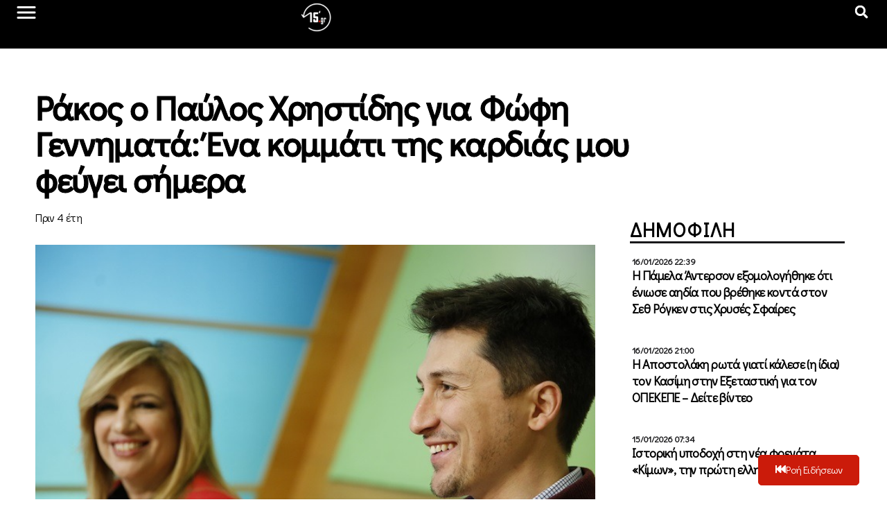

--- FILE ---
content_type: text/html; charset=UTF-8
request_url: https://15minutes.gr/rakos-o-paylos-christidis-gia-fofi-gennimata-ena-kommati-tis-kardias-moy-feygei-simera/
body_size: 42753
content:
<!doctype html>
<html lang="el" xmlns:og="http://ogp.me/ns#" xmlns:fb="http://ogp.me/ns/fb#">
<head>
	<meta charset="UTF-8">
	<meta name="viewport" content="width=device-width, initial-scale=1">
	<link rel="profile" href="https://gmpg.org/xfn/11">
	<meta name='robots' content='index, follow, max-image-preview:large, max-snippet:-1, max-video-preview:-1' />
	<style>img:is([sizes="auto" i], [sizes^="auto," i]) { contain-intrinsic-size: 3000px 1500px }</style>
	
	<!-- This site is optimized with the Yoast SEO plugin v23.0 - https://yoast.com/wordpress/plugins/seo/ -->
	<title>Ράκος ο Παύλος Χρηστίδης για Φώφη Γεννηματά: Ένα κομμάτι της καρδιάς μου φεύγει σήμερα</title>
	<meta name="description" content="Ράκος ο Παύλος Χρηστίδης για Φώφη Γεννηματά: Ένα κομμάτι της καρδιάς μου φεύγει σήμερα" />
	<link rel="canonical" href="https://15minutes.gr/rakos-o-paylos-christidis-gia-fofi-gennimata-ena-kommati-tis-kardias-moy-feygei-simera/" />
	<meta property="og:locale" content="el_GR" />
	<meta property="og:type" content="article" />
	<meta property="og:title" content="Ράκος ο Παύλος Χρηστίδης για Φώφη Γεννηματά: Ένα κομμάτι της καρδιάς μου φεύγει σήμερα" />
	<meta property="og:description" content="Ράκος ο Παύλος Χρηστίδης για Φώφη Γεννηματά: Ένα κομμάτι της καρδιάς μου φεύγει σήμερα" />
	<meta property="og:url" content="https://15minutes.gr/rakos-o-paylos-christidis-gia-fofi-gennimata-ena-kommati-tis-kardias-moy-feygei-simera/" />
	<meta property="og:site_name" content="15minutes" />
	<meta property="article:published_time" content="2021-10-25T10:56:56+00:00" />
	<meta property="og:image" content="https://15minutes.gr/wp-content/uploads/2021/10/gennimata-xristidis.jpg" />
	<meta property="og:image:width" content="720" />
	<meta property="og:image:height" content="480" />
	<meta property="og:image:type" content="image/jpeg" />
	<meta name="author" content="Giannis" />
	<meta name="twitter:card" content="summary_large_image" />
	<meta name="twitter:label1" content="Συντάχθηκε από" />
	<meta name="twitter:data1" content="Giannis" />
	<script type="application/ld+json" class="yoast-schema-graph">{"@context":"https://schema.org","@graph":[{"@type":"Article","@id":"https://15minutes.gr/rakos-o-paylos-christidis-gia-fofi-gennimata-ena-kommati-tis-kardias-moy-feygei-simera/#article","isPartOf":{"@id":"https://15minutes.gr/rakos-o-paylos-christidis-gia-fofi-gennimata-ena-kommati-tis-kardias-moy-feygei-simera/"},"author":{"name":"Giannis","@id":"https://15minutes.gr/#/schema/person/6cd71edd32468a2c526acc83157c151c"},"headline":"Ράκος ο Παύλος Χρηστίδης για Φώφη Γεννηματά: Ένα κομμάτι της καρδιάς μου φεύγει σήμερα","datePublished":"2021-10-25T10:56:56+00:00","dateModified":"2021-10-25T10:56:56+00:00","mainEntityOfPage":{"@id":"https://15minutes.gr/rakos-o-paylos-christidis-gia-fofi-gennimata-ena-kommati-tis-kardias-moy-feygei-simera/"},"wordCount":11,"publisher":{"@id":"https://15minutes.gr/#organization"},"image":{"@id":"https://15minutes.gr/rakos-o-paylos-christidis-gia-fofi-gennimata-ena-kommati-tis-kardias-moy-feygei-simera/#primaryimage"},"thumbnailUrl":"https://15minutes.gr/wp-content/uploads/2021/10/gennimata-xristidis.jpg","keywords":["Παύλος Χρηστίδης","Φώφη Γεννηματά"],"articleSection":["Πολιτική"],"inLanguage":"el"},{"@type":"WebPage","@id":"https://15minutes.gr/rakos-o-paylos-christidis-gia-fofi-gennimata-ena-kommati-tis-kardias-moy-feygei-simera/","url":"https://15minutes.gr/rakos-o-paylos-christidis-gia-fofi-gennimata-ena-kommati-tis-kardias-moy-feygei-simera/","name":"Ράκος ο Παύλος Χρηστίδης για Φώφη Γεννηματά: Ένα κομμάτι της καρδιάς μου φεύγει σήμερα","isPartOf":{"@id":"https://15minutes.gr/#website"},"primaryImageOfPage":{"@id":"https://15minutes.gr/rakos-o-paylos-christidis-gia-fofi-gennimata-ena-kommati-tis-kardias-moy-feygei-simera/#primaryimage"},"image":{"@id":"https://15minutes.gr/rakos-o-paylos-christidis-gia-fofi-gennimata-ena-kommati-tis-kardias-moy-feygei-simera/#primaryimage"},"thumbnailUrl":"https://15minutes.gr/wp-content/uploads/2021/10/gennimata-xristidis.jpg","datePublished":"2021-10-25T10:56:56+00:00","dateModified":"2021-10-25T10:56:56+00:00","description":"Ράκος ο Παύλος Χρηστίδης για Φώφη Γεννηματά: Ένα κομμάτι της καρδιάς μου φεύγει σήμερα","breadcrumb":{"@id":"https://15minutes.gr/rakos-o-paylos-christidis-gia-fofi-gennimata-ena-kommati-tis-kardias-moy-feygei-simera/#breadcrumb"},"inLanguage":"el","potentialAction":[{"@type":"ReadAction","target":["https://15minutes.gr/rakos-o-paylos-christidis-gia-fofi-gennimata-ena-kommati-tis-kardias-moy-feygei-simera/"]}]},{"@type":"ImageObject","inLanguage":"el","@id":"https://15minutes.gr/rakos-o-paylos-christidis-gia-fofi-gennimata-ena-kommati-tis-kardias-moy-feygei-simera/#primaryimage","url":"https://15minutes.gr/wp-content/uploads/2021/10/gennimata-xristidis.jpg","contentUrl":"https://15minutes.gr/wp-content/uploads/2021/10/gennimata-xristidis.jpg","width":720,"height":480},{"@type":"BreadcrumbList","@id":"https://15minutes.gr/rakos-o-paylos-christidis-gia-fofi-gennimata-ena-kommati-tis-kardias-moy-feygei-simera/#breadcrumb","itemListElement":[{"@type":"ListItem","position":1,"name":"Home","item":"https://15minutes.gr/"},{"@type":"ListItem","position":2,"name":"Ροή Ειδήσεων","item":"https://15minutes.gr/roi-eidisewn/"},{"@type":"ListItem","position":3,"name":"Ράκος ο Παύλος Χρηστίδης για Φώφη Γεννηματά: Ένα κομμάτι της καρδιάς μου φεύγει σήμερα"}]},{"@type":"WebSite","@id":"https://15minutes.gr/#website","url":"https://15minutes.gr/","name":"15minutes","description":"Για να μη... μασάτε fake news","publisher":{"@id":"https://15minutes.gr/#organization"},"potentialAction":[{"@type":"SearchAction","target":{"@type":"EntryPoint","urlTemplate":"https://15minutes.gr/?s={search_term_string}"},"query-input":"required name=search_term_string"}],"inLanguage":"el"},{"@type":"Organization","@id":"https://15minutes.gr/#organization","name":"15minutes","url":"https://15minutes.gr/","logo":{"@type":"ImageObject","inLanguage":"el","@id":"https://15minutes.gr/#/schema/logo/image/","url":"https://15minutes.gr/wp-content/uploads/2024/06/15-White.png","contentUrl":"https://15minutes.gr/wp-content/uploads/2024/06/15-White.png","width":512,"height":512,"caption":"15minutes"},"image":{"@id":"https://15minutes.gr/#/schema/logo/image/"}},{"@type":"Person","@id":"https://15minutes.gr/#/schema/person/6cd71edd32468a2c526acc83157c151c","name":"Giannis","image":{"@type":"ImageObject","inLanguage":"el","@id":"https://15minutes.gr/#/schema/person/image/","url":"https://secure.gravatar.com/avatar/54a0baef973d9b378d3c9c0081d4fce7c0837a9ec4de45370e2e3273f08238c3?s=96&d=mm&r=g","contentUrl":"https://secure.gravatar.com/avatar/54a0baef973d9b378d3c9c0081d4fce7c0837a9ec4de45370e2e3273f08238c3?s=96&d=mm&r=g","caption":"Giannis"},"url":"https://15minutes.gr/author/giannis/"}]}</script>
	<!-- / Yoast SEO plugin. -->


<link rel="alternate" type="application/rss+xml" title="Ροή RSS &raquo; 15minutes" href="https://15minutes.gr/feed/" />
<link rel="alternate" type="application/rss+xml" title="Ροή Σχολίων &raquo; 15minutes" href="https://15minutes.gr/comments/feed/" />
<script>
window._wpemojiSettings = {"baseUrl":"https:\/\/s.w.org\/images\/core\/emoji\/16.0.1\/72x72\/","ext":".png","svgUrl":"https:\/\/s.w.org\/images\/core\/emoji\/16.0.1\/svg\/","svgExt":".svg","source":{"concatemoji":"https:\/\/15minutes.gr\/wp-includes\/js\/wp-emoji-release.min.js?ver=8b054be43c677024f3287b0ceb7b7daa"}};
/*! This file is auto-generated */
!function(s,n){var o,i,e;function c(e){try{var t={supportTests:e,timestamp:(new Date).valueOf()};sessionStorage.setItem(o,JSON.stringify(t))}catch(e){}}function p(e,t,n){e.clearRect(0,0,e.canvas.width,e.canvas.height),e.fillText(t,0,0);var t=new Uint32Array(e.getImageData(0,0,e.canvas.width,e.canvas.height).data),a=(e.clearRect(0,0,e.canvas.width,e.canvas.height),e.fillText(n,0,0),new Uint32Array(e.getImageData(0,0,e.canvas.width,e.canvas.height).data));return t.every(function(e,t){return e===a[t]})}function u(e,t){e.clearRect(0,0,e.canvas.width,e.canvas.height),e.fillText(t,0,0);for(var n=e.getImageData(16,16,1,1),a=0;a<n.data.length;a++)if(0!==n.data[a])return!1;return!0}function f(e,t,n,a){switch(t){case"flag":return n(e,"\ud83c\udff3\ufe0f\u200d\u26a7\ufe0f","\ud83c\udff3\ufe0f\u200b\u26a7\ufe0f")?!1:!n(e,"\ud83c\udde8\ud83c\uddf6","\ud83c\udde8\u200b\ud83c\uddf6")&&!n(e,"\ud83c\udff4\udb40\udc67\udb40\udc62\udb40\udc65\udb40\udc6e\udb40\udc67\udb40\udc7f","\ud83c\udff4\u200b\udb40\udc67\u200b\udb40\udc62\u200b\udb40\udc65\u200b\udb40\udc6e\u200b\udb40\udc67\u200b\udb40\udc7f");case"emoji":return!a(e,"\ud83e\udedf")}return!1}function g(e,t,n,a){var r="undefined"!=typeof WorkerGlobalScope&&self instanceof WorkerGlobalScope?new OffscreenCanvas(300,150):s.createElement("canvas"),o=r.getContext("2d",{willReadFrequently:!0}),i=(o.textBaseline="top",o.font="600 32px Arial",{});return e.forEach(function(e){i[e]=t(o,e,n,a)}),i}function t(e){var t=s.createElement("script");t.src=e,t.defer=!0,s.head.appendChild(t)}"undefined"!=typeof Promise&&(o="wpEmojiSettingsSupports",i=["flag","emoji"],n.supports={everything:!0,everythingExceptFlag:!0},e=new Promise(function(e){s.addEventListener("DOMContentLoaded",e,{once:!0})}),new Promise(function(t){var n=function(){try{var e=JSON.parse(sessionStorage.getItem(o));if("object"==typeof e&&"number"==typeof e.timestamp&&(new Date).valueOf()<e.timestamp+604800&&"object"==typeof e.supportTests)return e.supportTests}catch(e){}return null}();if(!n){if("undefined"!=typeof Worker&&"undefined"!=typeof OffscreenCanvas&&"undefined"!=typeof URL&&URL.createObjectURL&&"undefined"!=typeof Blob)try{var e="postMessage("+g.toString()+"("+[JSON.stringify(i),f.toString(),p.toString(),u.toString()].join(",")+"));",a=new Blob([e],{type:"text/javascript"}),r=new Worker(URL.createObjectURL(a),{name:"wpTestEmojiSupports"});return void(r.onmessage=function(e){c(n=e.data),r.terminate(),t(n)})}catch(e){}c(n=g(i,f,p,u))}t(n)}).then(function(e){for(var t in e)n.supports[t]=e[t],n.supports.everything=n.supports.everything&&n.supports[t],"flag"!==t&&(n.supports.everythingExceptFlag=n.supports.everythingExceptFlag&&n.supports[t]);n.supports.everythingExceptFlag=n.supports.everythingExceptFlag&&!n.supports.flag,n.DOMReady=!1,n.readyCallback=function(){n.DOMReady=!0}}).then(function(){return e}).then(function(){var e;n.supports.everything||(n.readyCallback(),(e=n.source||{}).concatemoji?t(e.concatemoji):e.wpemoji&&e.twemoji&&(t(e.twemoji),t(e.wpemoji)))}))}((window,document),window._wpemojiSettings);
</script>
<link rel='stylesheet' id='pmb_common-css' href='https://15minutes.gr/wp-content/plugins/print-my-blog/assets/styles/pmb-common.css?ver=1719668485' media='all' />
<style id='wp-emoji-styles-inline-css'>

	img.wp-smiley, img.emoji {
		display: inline !important;
		border: none !important;
		box-shadow: none !important;
		height: 1em !important;
		width: 1em !important;
		margin: 0 0.07em !important;
		vertical-align: -0.1em !important;
		background: none !important;
		padding: 0 !important;
	}
</style>
<link rel='stylesheet' id='wp-block-library-css' href='https://15minutes.gr/wp-includes/css/dist/block-library/style.min.css?ver=8b054be43c677024f3287b0ceb7b7daa' media='all' />
<style id='classic-theme-styles-inline-css'>
/*! This file is auto-generated */
.wp-block-button__link{color:#fff;background-color:#32373c;border-radius:9999px;box-shadow:none;text-decoration:none;padding:calc(.667em + 2px) calc(1.333em + 2px);font-size:1.125em}.wp-block-file__button{background:#32373c;color:#fff;text-decoration:none}
</style>
<link rel='stylesheet' id='pmb-select2-css' href='https://15minutes.gr/wp-content/plugins/print-my-blog/assets/styles/libs/select2.min.css?ver=4.0.6' media='all' />
<link rel='stylesheet' id='jquery-ui-css' href='https://15minutes.gr/wp-content/plugins/print-my-blog/assets/styles/libs/jquery-ui/jquery-ui.min.css?ver=1.11.4' media='all' />
<link rel='stylesheet' id='pmb-setup-page-css' href='https://15minutes.gr/wp-content/plugins/print-my-blog/assets/styles/setup-page.css?ver=1719668485' media='all' />
<style id='global-styles-inline-css'>
:root{--wp--preset--aspect-ratio--square: 1;--wp--preset--aspect-ratio--4-3: 4/3;--wp--preset--aspect-ratio--3-4: 3/4;--wp--preset--aspect-ratio--3-2: 3/2;--wp--preset--aspect-ratio--2-3: 2/3;--wp--preset--aspect-ratio--16-9: 16/9;--wp--preset--aspect-ratio--9-16: 9/16;--wp--preset--color--black: #000000;--wp--preset--color--cyan-bluish-gray: #abb8c3;--wp--preset--color--white: #ffffff;--wp--preset--color--pale-pink: #f78da7;--wp--preset--color--vivid-red: #cf2e2e;--wp--preset--color--luminous-vivid-orange: #ff6900;--wp--preset--color--luminous-vivid-amber: #fcb900;--wp--preset--color--light-green-cyan: #7bdcb5;--wp--preset--color--vivid-green-cyan: #00d084;--wp--preset--color--pale-cyan-blue: #8ed1fc;--wp--preset--color--vivid-cyan-blue: #0693e3;--wp--preset--color--vivid-purple: #9b51e0;--wp--preset--gradient--vivid-cyan-blue-to-vivid-purple: linear-gradient(135deg,rgba(6,147,227,1) 0%,rgb(155,81,224) 100%);--wp--preset--gradient--light-green-cyan-to-vivid-green-cyan: linear-gradient(135deg,rgb(122,220,180) 0%,rgb(0,208,130) 100%);--wp--preset--gradient--luminous-vivid-amber-to-luminous-vivid-orange: linear-gradient(135deg,rgba(252,185,0,1) 0%,rgba(255,105,0,1) 100%);--wp--preset--gradient--luminous-vivid-orange-to-vivid-red: linear-gradient(135deg,rgba(255,105,0,1) 0%,rgb(207,46,46) 100%);--wp--preset--gradient--very-light-gray-to-cyan-bluish-gray: linear-gradient(135deg,rgb(238,238,238) 0%,rgb(169,184,195) 100%);--wp--preset--gradient--cool-to-warm-spectrum: linear-gradient(135deg,rgb(74,234,220) 0%,rgb(151,120,209) 20%,rgb(207,42,186) 40%,rgb(238,44,130) 60%,rgb(251,105,98) 80%,rgb(254,248,76) 100%);--wp--preset--gradient--blush-light-purple: linear-gradient(135deg,rgb(255,206,236) 0%,rgb(152,150,240) 100%);--wp--preset--gradient--blush-bordeaux: linear-gradient(135deg,rgb(254,205,165) 0%,rgb(254,45,45) 50%,rgb(107,0,62) 100%);--wp--preset--gradient--luminous-dusk: linear-gradient(135deg,rgb(255,203,112) 0%,rgb(199,81,192) 50%,rgb(65,88,208) 100%);--wp--preset--gradient--pale-ocean: linear-gradient(135deg,rgb(255,245,203) 0%,rgb(182,227,212) 50%,rgb(51,167,181) 100%);--wp--preset--gradient--electric-grass: linear-gradient(135deg,rgb(202,248,128) 0%,rgb(113,206,126) 100%);--wp--preset--gradient--midnight: linear-gradient(135deg,rgb(2,3,129) 0%,rgb(40,116,252) 100%);--wp--preset--font-size--small: 13px;--wp--preset--font-size--medium: 20px;--wp--preset--font-size--large: 36px;--wp--preset--font-size--x-large: 42px;--wp--preset--spacing--20: 0.44rem;--wp--preset--spacing--30: 0.67rem;--wp--preset--spacing--40: 1rem;--wp--preset--spacing--50: 1.5rem;--wp--preset--spacing--60: 2.25rem;--wp--preset--spacing--70: 3.38rem;--wp--preset--spacing--80: 5.06rem;--wp--preset--shadow--natural: 6px 6px 9px rgba(0, 0, 0, 0.2);--wp--preset--shadow--deep: 12px 12px 50px rgba(0, 0, 0, 0.4);--wp--preset--shadow--sharp: 6px 6px 0px rgba(0, 0, 0, 0.2);--wp--preset--shadow--outlined: 6px 6px 0px -3px rgba(255, 255, 255, 1), 6px 6px rgba(0, 0, 0, 1);--wp--preset--shadow--crisp: 6px 6px 0px rgba(0, 0, 0, 1);}:where(.is-layout-flex){gap: 0.5em;}:where(.is-layout-grid){gap: 0.5em;}body .is-layout-flex{display: flex;}.is-layout-flex{flex-wrap: wrap;align-items: center;}.is-layout-flex > :is(*, div){margin: 0;}body .is-layout-grid{display: grid;}.is-layout-grid > :is(*, div){margin: 0;}:where(.wp-block-columns.is-layout-flex){gap: 2em;}:where(.wp-block-columns.is-layout-grid){gap: 2em;}:where(.wp-block-post-template.is-layout-flex){gap: 1.25em;}:where(.wp-block-post-template.is-layout-grid){gap: 1.25em;}.has-black-color{color: var(--wp--preset--color--black) !important;}.has-cyan-bluish-gray-color{color: var(--wp--preset--color--cyan-bluish-gray) !important;}.has-white-color{color: var(--wp--preset--color--white) !important;}.has-pale-pink-color{color: var(--wp--preset--color--pale-pink) !important;}.has-vivid-red-color{color: var(--wp--preset--color--vivid-red) !important;}.has-luminous-vivid-orange-color{color: var(--wp--preset--color--luminous-vivid-orange) !important;}.has-luminous-vivid-amber-color{color: var(--wp--preset--color--luminous-vivid-amber) !important;}.has-light-green-cyan-color{color: var(--wp--preset--color--light-green-cyan) !important;}.has-vivid-green-cyan-color{color: var(--wp--preset--color--vivid-green-cyan) !important;}.has-pale-cyan-blue-color{color: var(--wp--preset--color--pale-cyan-blue) !important;}.has-vivid-cyan-blue-color{color: var(--wp--preset--color--vivid-cyan-blue) !important;}.has-vivid-purple-color{color: var(--wp--preset--color--vivid-purple) !important;}.has-black-background-color{background-color: var(--wp--preset--color--black) !important;}.has-cyan-bluish-gray-background-color{background-color: var(--wp--preset--color--cyan-bluish-gray) !important;}.has-white-background-color{background-color: var(--wp--preset--color--white) !important;}.has-pale-pink-background-color{background-color: var(--wp--preset--color--pale-pink) !important;}.has-vivid-red-background-color{background-color: var(--wp--preset--color--vivid-red) !important;}.has-luminous-vivid-orange-background-color{background-color: var(--wp--preset--color--luminous-vivid-orange) !important;}.has-luminous-vivid-amber-background-color{background-color: var(--wp--preset--color--luminous-vivid-amber) !important;}.has-light-green-cyan-background-color{background-color: var(--wp--preset--color--light-green-cyan) !important;}.has-vivid-green-cyan-background-color{background-color: var(--wp--preset--color--vivid-green-cyan) !important;}.has-pale-cyan-blue-background-color{background-color: var(--wp--preset--color--pale-cyan-blue) !important;}.has-vivid-cyan-blue-background-color{background-color: var(--wp--preset--color--vivid-cyan-blue) !important;}.has-vivid-purple-background-color{background-color: var(--wp--preset--color--vivid-purple) !important;}.has-black-border-color{border-color: var(--wp--preset--color--black) !important;}.has-cyan-bluish-gray-border-color{border-color: var(--wp--preset--color--cyan-bluish-gray) !important;}.has-white-border-color{border-color: var(--wp--preset--color--white) !important;}.has-pale-pink-border-color{border-color: var(--wp--preset--color--pale-pink) !important;}.has-vivid-red-border-color{border-color: var(--wp--preset--color--vivid-red) !important;}.has-luminous-vivid-orange-border-color{border-color: var(--wp--preset--color--luminous-vivid-orange) !important;}.has-luminous-vivid-amber-border-color{border-color: var(--wp--preset--color--luminous-vivid-amber) !important;}.has-light-green-cyan-border-color{border-color: var(--wp--preset--color--light-green-cyan) !important;}.has-vivid-green-cyan-border-color{border-color: var(--wp--preset--color--vivid-green-cyan) !important;}.has-pale-cyan-blue-border-color{border-color: var(--wp--preset--color--pale-cyan-blue) !important;}.has-vivid-cyan-blue-border-color{border-color: var(--wp--preset--color--vivid-cyan-blue) !important;}.has-vivid-purple-border-color{border-color: var(--wp--preset--color--vivid-purple) !important;}.has-vivid-cyan-blue-to-vivid-purple-gradient-background{background: var(--wp--preset--gradient--vivid-cyan-blue-to-vivid-purple) !important;}.has-light-green-cyan-to-vivid-green-cyan-gradient-background{background: var(--wp--preset--gradient--light-green-cyan-to-vivid-green-cyan) !important;}.has-luminous-vivid-amber-to-luminous-vivid-orange-gradient-background{background: var(--wp--preset--gradient--luminous-vivid-amber-to-luminous-vivid-orange) !important;}.has-luminous-vivid-orange-to-vivid-red-gradient-background{background: var(--wp--preset--gradient--luminous-vivid-orange-to-vivid-red) !important;}.has-very-light-gray-to-cyan-bluish-gray-gradient-background{background: var(--wp--preset--gradient--very-light-gray-to-cyan-bluish-gray) !important;}.has-cool-to-warm-spectrum-gradient-background{background: var(--wp--preset--gradient--cool-to-warm-spectrum) !important;}.has-blush-light-purple-gradient-background{background: var(--wp--preset--gradient--blush-light-purple) !important;}.has-blush-bordeaux-gradient-background{background: var(--wp--preset--gradient--blush-bordeaux) !important;}.has-luminous-dusk-gradient-background{background: var(--wp--preset--gradient--luminous-dusk) !important;}.has-pale-ocean-gradient-background{background: var(--wp--preset--gradient--pale-ocean) !important;}.has-electric-grass-gradient-background{background: var(--wp--preset--gradient--electric-grass) !important;}.has-midnight-gradient-background{background: var(--wp--preset--gradient--midnight) !important;}.has-small-font-size{font-size: var(--wp--preset--font-size--small) !important;}.has-medium-font-size{font-size: var(--wp--preset--font-size--medium) !important;}.has-large-font-size{font-size: var(--wp--preset--font-size--large) !important;}.has-x-large-font-size{font-size: var(--wp--preset--font-size--x-large) !important;}
:where(.wp-block-post-template.is-layout-flex){gap: 1.25em;}:where(.wp-block-post-template.is-layout-grid){gap: 1.25em;}
:where(.wp-block-columns.is-layout-flex){gap: 2em;}:where(.wp-block-columns.is-layout-grid){gap: 2em;}
:root :where(.wp-block-pullquote){font-size: 1.5em;line-height: 1.6;}
</style>
<link rel='stylesheet' id='hello-elementor-css' href='https://15minutes.gr/wp-content/themes/hello-elementor/style.min.css?ver=3.1.0' media='all' />
<link rel='stylesheet' id='hello-elementor-theme-style-css' href='https://15minutes.gr/wp-content/themes/hello-elementor/theme.min.css?ver=3.1.0' media='all' />
<link rel='stylesheet' id='hello-elementor-header-footer-css' href='https://15minutes.gr/wp-content/themes/hello-elementor/header-footer.min.css?ver=3.1.0' media='all' />
<link rel='stylesheet' id='elementor-frontend-css' href='https://15minutes.gr/wp-content/uploads/elementor/css/custom-frontend-lite.min.css?ver=1749750763' media='all' />
<link rel='stylesheet' id='elementor-post-640235-css' href='https://15minutes.gr/wp-content/uploads/elementor/css/post-640235.css?ver=1749750763' media='all' />
<link rel='stylesheet' id='jet-elements-css' href='https://15minutes.gr/wp-content/plugins/jet-elements/assets/css/jet-elements.css?ver=2.6.18' media='all' />
<link rel='stylesheet' id='jet-elements-skin-css' href='https://15minutes.gr/wp-content/plugins/jet-elements/assets/css/jet-elements-skin.css?ver=2.6.18' media='all' />
<link rel='stylesheet' id='swiper-css' href='https://15minutes.gr/wp-content/plugins/elementor/assets/lib/swiper/v8/css/swiper.min.css?ver=8.4.5' media='all' />
<link rel='stylesheet' id='elementor-pro-css' href='https://15minutes.gr/wp-content/uploads/elementor/css/custom-pro-frontend-lite.min.css?ver=1749750763' media='all' />
<link rel='stylesheet' id='ooohboi-steroids-styles-css' href='https://15minutes.gr/wp-content/plugins/ooohboi-steroids-for-elementor/assets/css/main.css?ver=2.1.626082023' media='all' />
<link rel='stylesheet' id='jet-blog-css' href='https://15minutes.gr/wp-content/plugins/jet-blog/assets/css/jet-blog.css?ver=2.3.7.1' media='all' />
<link rel='stylesheet' id='jet-engine-frontend-css' href='https://15minutes.gr/wp-content/plugins/jet-engine/assets/css/frontend.css?ver=3.5.1' media='all' />
<link rel='stylesheet' id='font-awesome-5-all-css' href='https://15minutes.gr/wp-content/plugins/elementor/assets/lib/font-awesome/css/all.min.css?ver=3.22.3' media='all' />
<link rel='stylesheet' id='font-awesome-4-shim-css' href='https://15minutes.gr/wp-content/plugins/elementor/assets/lib/font-awesome/css/v4-shims.min.css?ver=3.22.3' media='all' />
<link rel='stylesheet' id='elementor-global-css' href='https://15minutes.gr/wp-content/uploads/elementor/css/global.css?ver=1749750769' media='all' />
<link rel='stylesheet' id='elementor-post-640287-css' href='https://15minutes.gr/wp-content/uploads/elementor/css/post-640287.css?ver=1749750769' media='all' />
<link rel='stylesheet' id='elementor-post-640284-css' href='https://15minutes.gr/wp-content/uploads/elementor/css/post-640284.css?ver=1749750769' media='all' />
<link rel='stylesheet' id='elementor-post-640290-css' href='https://15minutes.gr/wp-content/uploads/elementor/css/post-640290.css?ver=1752687931' media='all' />
<link rel='stylesheet' id='elementor-post-640326-css' href='https://15minutes.gr/wp-content/uploads/elementor/css/post-640326.css?ver=1749750777' media='all' />
<link rel='stylesheet' id='elementor-post-640329-css' href='https://15minutes.gr/wp-content/uploads/elementor/css/post-640329.css?ver=1749750777' media='all' />
<link rel='stylesheet' id='google-fonts-1-css' href='https://fonts.googleapis.com/css?family=Didact+Gothic%3A100%2C100italic%2C200%2C200italic%2C300%2C300italic%2C400%2C400italic%2C500%2C500italic%2C600%2C600italic%2C700%2C700italic%2C800%2C800italic%2C900%2C900italic%7CPoppins%3A100%2C100italic%2C200%2C200italic%2C300%2C300italic%2C400%2C400italic%2C500%2C500italic%2C600%2C600italic%2C700%2C700italic%2C800%2C800italic%2C900%2C900italic&#038;display=auto&#038;subset=greek&#038;ver=6.8.3' media='all' />
<link rel="preconnect" href="https://fonts.gstatic.com/" crossorigin><script src="https://15minutes.gr/wp-includes/js/jquery/jquery.min.js?ver=3.7.1" id="jquery-core-js"></script>
<script src="https://15minutes.gr/wp-includes/js/jquery/jquery-migrate.min.js?ver=3.4.1" id="jquery-migrate-js"></script>
<script src="https://15minutes.gr/wp-content/plugins/elementor/assets/lib/font-awesome/js/v4-shims.min.js?ver=3.22.3" id="font-awesome-4-shim-js"></script>
<link rel="https://api.w.org/" href="https://15minutes.gr/wp-json/" /><link rel="alternate" title="JSON" type="application/json" href="https://15minutes.gr/wp-json/wp/v2/posts/394177" /><link rel="EditURI" type="application/rsd+xml" title="RSD" href="https://15minutes.gr/xmlrpc.php?rsd" />
<link rel="alternate" title="oEmbed (JSON)" type="application/json+oembed" href="https://15minutes.gr/wp-json/oembed/1.0/embed?url=https%3A%2F%2F15minutes.gr%2Frakos-o-paylos-christidis-gia-fofi-gennimata-ena-kommati-tis-kardias-moy-feygei-simera%2F" />
<link rel="alternate" title="oEmbed (XML)" type="text/xml+oembed" href="https://15minutes.gr/wp-json/oembed/1.0/embed?url=https%3A%2F%2F15minutes.gr%2Frakos-o-paylos-christidis-gia-fofi-gennimata-ena-kommati-tis-kardias-moy-feygei-simera%2F&#038;format=xml" />
<!-- Start Alexa Certify Javascript -->
<script type="text/javascript">
_atrk_opts = { atrk_acct:"IeLdk1acFH00GR", domain:"15minutes.gr",dynamic: true};
(function() { var as = document.createElement('script'); as.type = 'text/javascript'; as.async = true; as.src = "https://certify-js.alexametrics.com/atrk.js"; var s = document.getElementsByTagName('script')[0];s.parentNode.insertBefore(as, s); })();
</script>
<noscript><img src="https://certify.alexametrics.com/atrk.gif?account=IeLdk1acFH00GR" style="display:none" height="1" width="1" alt="" /></noscript>
<!-- End Alexa Certify Javascript -->
<meta name="generator" content="Elementor 3.22.3; features: e_optimized_assets_loading, e_optimized_css_loading, e_font_icon_svg, additional_custom_breakpoints, e_lazyload, e_element_cache; settings: css_print_method-external, google_font-enabled, font_display-auto">
			<style>
				.e-con.e-parent:nth-of-type(n+4):not(.e-lazyloaded):not(.e-no-lazyload),
				.e-con.e-parent:nth-of-type(n+4):not(.e-lazyloaded):not(.e-no-lazyload) * {
					background-image: none !important;
				}
				@media screen and (max-height: 1024px) {
					.e-con.e-parent:nth-of-type(n+3):not(.e-lazyloaded):not(.e-no-lazyload),
					.e-con.e-parent:nth-of-type(n+3):not(.e-lazyloaded):not(.e-no-lazyload) * {
						background-image: none !important;
					}
				}
				@media screen and (max-height: 640px) {
					.e-con.e-parent:nth-of-type(n+2):not(.e-lazyloaded):not(.e-no-lazyload),
					.e-con.e-parent:nth-of-type(n+2):not(.e-lazyloaded):not(.e-no-lazyload) * {
						background-image: none !important;
					}
				}
			</style>
						<meta name="theme-color" content="#141248">
			<link rel="icon" href="https://15minutes.gr/wp-content/uploads/2024/07/cropped-15-White-in-blue-32x32.png" sizes="32x32" />
<link rel="icon" href="https://15minutes.gr/wp-content/uploads/2024/07/cropped-15-White-in-blue-192x192.png" sizes="192x192" />
<link rel="apple-touch-icon" href="https://15minutes.gr/wp-content/uploads/2024/07/cropped-15-White-in-blue-180x180.png" />
<meta name="msapplication-TileImage" content="https://15minutes.gr/wp-content/uploads/2024/07/cropped-15-White-in-blue-270x270.png" />
<!-- ## NXS/OG ## --><!-- ## NXSOGTAGS ## --><!-- ## NXS/OG ## -->

<!-- START - Open Graph and Twitter Card Tags 3.3.3 -->
 <!-- Facebook Open Graph -->
  <meta property="og:locale" content="el_GR"/>
  <meta property="og:site_name" content="15minutes"/>
  <meta property="og:title" content="Ράκος ο Παύλος Χρηστίδης για Φώφη Γεννηματά: Ένα κομμάτι της καρδιάς μου φεύγει σήμερα"/>
  <meta property="og:url" content="https://15minutes.gr/rakos-o-paylos-christidis-gia-fofi-gennimata-ena-kommati-tis-kardias-moy-feygei-simera/"/>
  <meta property="og:type" content="article"/>
  <meta property="og:description" content="Τα συλλυπητήριά του για τον θάνατο της Φώφης Γεννηματά εξέφρασε ο υποψήφιος για την προεδρία του Κινήματος Αλλαγής και πρώην εκπρόσωπος Τύπου του κόμματος, Παύλος Χρηστίδης.

Ο κ. Χριστίδης σε ανάρτησή του στο Twitter σημείωσε: «Υπάρχουν κάποιες στιγμές που τα λόγια δεν έχουν νόημα. Ήσουν το φωτει"/>
  <meta property="og:image" content="https://15minutes.gr/wp-content/uploads/2021/10/gennimata-xristidis.jpg"/>
  <meta property="og:image:url" content="https://15minutes.gr/wp-content/uploads/2021/10/gennimata-xristidis.jpg"/>
  <meta property="og:image:secure_url" content="https://15minutes.gr/wp-content/uploads/2021/10/gennimata-xristidis.jpg"/>
  <meta property="article:published_time" content="2021-10-25T13:56:56+03:00"/>
  <meta property="article:modified_time" content="2021-10-25T13:56:56+03:00" />
  <meta property="og:updated_time" content="2021-10-25T13:56:56+03:00" />
  <meta property="article:section" content="Πολιτική"/>
 <!-- Google+ / Schema.org -->
 <!-- Twitter Cards -->
  <meta name="twitter:title" content="Ράκος ο Παύλος Χρηστίδης για Φώφη Γεννηματά: Ένα κομμάτι της καρδιάς μου φεύγει σήμερα"/>
  <meta name="twitter:url" content="https://15minutes.gr/rakos-o-paylos-christidis-gia-fofi-gennimata-ena-kommati-tis-kardias-moy-feygei-simera/"/>
  <meta name="twitter:card" content="summary_large_image"/>
 <!-- SEO -->
  <meta name="description" content="Τα συλλυπητήριά του για τον θάνατο της Φώφης Γεννηματά εξέφρασε ο υποψήφιος για την προεδρία του Κινήματος Αλλαγής και πρώην εκπρόσωπος Τύπου του κόμματος, Παύλος Χρηστίδης.

Ο κ. Χριστίδης σε ανάρτησή του στο Twitter σημείωσε: «Υπάρχουν κάποιες στιγμές που τα λόγια δεν έχουν νόημα. Ήσουν το φωτει"/>
 <!-- Misc. tags -->
 <!-- is_singular -->
<!-- END - Open Graph and Twitter Card Tags 3.3.3 -->
	
</head>
<body data-rsssl=1 class="wp-singular post-template-default single single-post postid-394177 single-format-standard wp-custom-logo wp-theme-hello-elementor elementor-default elementor-template-full-width elementor-kit-640235 elementor-page-640290">


<a class="skip-link screen-reader-text" href="#content">Skip to content</a>

		<div data-elementor-type="header" data-elementor-id="640287" class="elementor elementor-640287 elementor-location-header" data-elementor-post-type="elementor_library">
			<div class="elementor-element elementor-element-4c78a1be e-con-full elementor-hidden-desktop e-flex e-con e-parent" data-id="4c78a1be" data-element_type="container" id="top" data-settings="{&quot;background_background&quot;:&quot;classic&quot;,&quot;sticky&quot;:&quot;top&quot;,&quot;sticky_effects_offset&quot;:120,&quot;_ob_use_container_extras&quot;:&quot;no&quot;,&quot;_ob_column_hoveranimator&quot;:&quot;no&quot;,&quot;_ob_glider_is_slider&quot;:&quot;no&quot;,&quot;_ob_column_has_pseudo&quot;:&quot;no&quot;,&quot;sticky_on&quot;:[&quot;desktop&quot;,&quot;tablet_extra&quot;,&quot;tablet&quot;,&quot;mobile&quot;],&quot;sticky_offset&quot;:0}">
		<div class="elementor-element elementor-element-6db2a222 e-con-full e-flex e-con e-child" data-id="6db2a222" data-element_type="container" data-settings="{&quot;_ob_use_container_extras&quot;:&quot;no&quot;,&quot;_ob_column_hoveranimator&quot;:&quot;no&quot;,&quot;_ob_glider_is_slider&quot;:&quot;no&quot;,&quot;_ob_column_has_pseudo&quot;:&quot;no&quot;}">
				<div class="elementor-element elementor-element-448bafd7 elementor-view-default ob-has-background-overlay elementor-widget elementor-widget-icon" data-id="448bafd7" data-element_type="widget" data-settings="{&quot;_ob_perspektive_use&quot;:&quot;no&quot;,&quot;_ob_poopart_use&quot;:&quot;yes&quot;,&quot;_ob_shadough_use&quot;:&quot;no&quot;,&quot;_ob_allow_hoveranimator&quot;:&quot;no&quot;,&quot;_ob_widget_stalker_use&quot;:&quot;no&quot;}" data-widget_type="icon.default">
				<div class="elementor-widget-container">
					<div class="elementor-icon-wrapper">
			<a class="elementor-icon" href="#elementor-action%3Aaction%3Dpopup%3Aopen%26settings%3DeyJpZCI6IjY0MDI2OSIsInRvZ2dsZSI6ZmFsc2V9">
			<svg xmlns="http://www.w3.org/2000/svg" fill="#000000" width="800px" height="800px" viewBox="0 0 24 24"><g data-name="Layer 2"><g data-name="menu"><rect width="24" height="24" transform="rotate(180 12 12)" opacity="0"></rect><rect x="3" y="11" width="18" height="2" rx=".95" ry=".95"></rect><rect x="3" y="16" width="18" height="2" rx=".95" ry=".95"></rect><rect x="3" y="6" width="18" height="2" rx=".95" ry=".95"></rect></g></g></svg>			</a>
		</div>
				</div>
				</div>
				</div>
		<div class="elementor-element elementor-element-7d716fea e-con-full e-flex e-con e-child" data-id="7d716fea" data-element_type="container" data-settings="{&quot;_ob_use_container_extras&quot;:&quot;no&quot;,&quot;_ob_column_hoveranimator&quot;:&quot;no&quot;,&quot;_ob_glider_is_slider&quot;:&quot;no&quot;,&quot;_ob_column_has_pseudo&quot;:&quot;no&quot;}">
				<div class="elementor-element elementor-element-5d998e09 elementor-widget__width-initial ob-has-background-overlay elementor-widget elementor-widget-image" data-id="5d998e09" data-element_type="widget" data-settings="{&quot;_ob_photomorph_use&quot;:&quot;no&quot;,&quot;_ob_perspektive_use&quot;:&quot;no&quot;,&quot;_ob_poopart_use&quot;:&quot;yes&quot;,&quot;_ob_shadough_use&quot;:&quot;no&quot;,&quot;_ob_allow_hoveranimator&quot;:&quot;no&quot;,&quot;_ob_widget_stalker_use&quot;:&quot;no&quot;}" data-widget_type="image.default">
				<div class="elementor-widget-container">
			<style>/*! elementor - v3.22.0 - 26-06-2024 */
.elementor-widget-image{text-align:center}.elementor-widget-image a{display:inline-block}.elementor-widget-image a img[src$=".svg"]{width:48px}.elementor-widget-image img{vertical-align:middle;display:inline-block}</style>											<a href="https://15minutes.gr">
							<img width="150" height="150" src="https://15minutes.gr/wp-content/uploads/2024/06/15-White-150x150.png" class="attachment-thumbnail size-thumbnail wp-image-640270" alt="" srcset="https://15minutes.gr/wp-content/uploads/2024/06/15-White-150x150.png 150w, https://15minutes.gr/wp-content/uploads/2024/06/15-White-300x300.png 300w, https://15minutes.gr/wp-content/uploads/2024/06/15-White.png 512w" sizes="(max-width: 150px) 100vw, 150px" />								</a>
													</div>
				</div>
				</div>
		<div class="elementor-element elementor-element-7e17ff10 e-con-full e-flex e-con e-child" data-id="7e17ff10" data-element_type="container" data-settings="{&quot;_ob_use_container_extras&quot;:&quot;no&quot;,&quot;_ob_column_hoveranimator&quot;:&quot;no&quot;,&quot;_ob_glider_is_slider&quot;:&quot;no&quot;,&quot;_ob_column_has_pseudo&quot;:&quot;no&quot;}">
				<div class="elementor-element elementor-element-50627ee8 elementor-search-form--skin-full_screen elementor-widget-tablet__width-initial elementor-widget__width-inherit elementor-widget-tablet_extra__width-inherit ob-has-background-overlay elementor-widget elementor-widget-search-form" data-id="50627ee8" data-element_type="widget" data-settings="{&quot;skin&quot;:&quot;full_screen&quot;,&quot;_ob_searchcop_use_it&quot;:&quot;yes&quot;,&quot;_ob_searchcop_srch_options&quot;:&quot;all&quot;,&quot;_ob_perspektive_use&quot;:&quot;no&quot;,&quot;_ob_poopart_use&quot;:&quot;yes&quot;,&quot;_ob_shadough_use&quot;:&quot;no&quot;,&quot;_ob_allow_hoveranimator&quot;:&quot;no&quot;,&quot;_ob_widget_stalker_use&quot;:&quot;no&quot;}" data-widget_type="search-form.default">
				<div class="elementor-widget-container">
			<link rel="stylesheet" href="https://15minutes.gr/wp-content/plugins/elementor-pro/assets/css/widget-theme-elements.min.css">		<search role="search">
			<form class="elementor-search-form" action="https://15minutes.gr" method="get">
												<div class="elementor-search-form__toggle" tabindex="0" role="button">
					<div class="e-font-icon-svg-container"><svg aria-hidden="true" class="e-font-icon-svg e-fas-search" viewBox="0 0 512 512" xmlns="http://www.w3.org/2000/svg"><path d="M505 442.7L405.3 343c-4.5-4.5-10.6-7-17-7H372c27.6-35.3 44-79.7 44-128C416 93.1 322.9 0 208 0S0 93.1 0 208s93.1 208 208 208c48.3 0 92.7-16.4 128-44v16.3c0 6.4 2.5 12.5 7 17l99.7 99.7c9.4 9.4 24.6 9.4 33.9 0l28.3-28.3c9.4-9.4 9.4-24.6.1-34zM208 336c-70.7 0-128-57.2-128-128 0-70.7 57.2-128 128-128 70.7 0 128 57.2 128 128 0 70.7-57.2 128-128 128z"></path></svg></div>					<span class="elementor-screen-only">Search</span>
				</div>
								<div class="elementor-search-form__container">
					<label class="elementor-screen-only" for="elementor-search-form-50627ee8">Search</label>

					
					<input id="elementor-search-form-50627ee8" placeholder="Search..." class="elementor-search-form__input" type="search" name="s" value="">
					
					
										<div class="dialog-lightbox-close-button dialog-close-button" role="button" tabindex="0">
						<svg aria-hidden="true" class="e-font-icon-svg e-eicon-close" viewBox="0 0 1000 1000" xmlns="http://www.w3.org/2000/svg"><path d="M742 167L500 408 258 167C246 154 233 150 217 150 196 150 179 158 167 167 154 179 150 196 150 212 150 229 154 242 171 254L408 500 167 742C138 771 138 800 167 829 196 858 225 858 254 829L496 587 738 829C750 842 767 846 783 846 800 846 817 842 829 829 842 817 846 804 846 783 846 767 842 750 829 737L588 500 833 258C863 229 863 200 833 171 804 137 775 137 742 167Z"></path></svg>						<span class="elementor-screen-only">Close this search box.</span>
					</div>
									</div>
			</form>
		</search>
				</div>
				</div>
				<div class="elementor-element elementor-element-32dfe350 elementor-widget-tablet__width-auto elementor-widget-mobile__width-inherit elementor-hidden-desktop elementor-hidden-tablet_extra elementor-view-default ob-has-background-overlay elementor-widget elementor-widget-icon" data-id="32dfe350" data-element_type="widget" data-settings="{&quot;_ob_perspektive_use&quot;:&quot;no&quot;,&quot;_ob_poopart_use&quot;:&quot;yes&quot;,&quot;_ob_shadough_use&quot;:&quot;no&quot;,&quot;_ob_allow_hoveranimator&quot;:&quot;no&quot;,&quot;_ob_widget_stalker_use&quot;:&quot;no&quot;}" data-widget_type="icon.default">
				<div class="elementor-widget-container">
					<div class="elementor-icon-wrapper">
			<a class="elementor-icon" href="#elementor-action%3Aaction%3Dpopup%3Aopen%26settings%3DeyJpZCI6IjY0MDI2NiIsInRvZ2dsZSI6ZmFsc2V9">
			<svg aria-hidden="true" class="e-font-icon-svg e-fas-fast-backward" viewBox="0 0 512 512" xmlns="http://www.w3.org/2000/svg"><path d="M0 436V76c0-6.6 5.4-12 12-12h40c6.6 0 12 5.4 12 12v151.9L235.5 71.4C256.1 54.3 288 68.6 288 96v131.9L459.5 71.4C480.1 54.3 512 68.6 512 96v320c0 27.4-31.9 41.7-52.5 24.6L288 285.3V416c0 27.4-31.9 41.7-52.5 24.6L64 285.3V436c0 6.6-5.4 12-12 12H12c-6.6 0-12-5.4-12-12z"></path></svg>			</a>
		</div>
				</div>
				</div>
				</div>
				</div>
		<div class="elementor-element elementor-element-5ec9616a e-con-full elementor-hidden-tablet elementor-hidden-mobile elementor-hidden-tablet_extra e-flex e-con e-parent" data-id="5ec9616a" data-element_type="container" data-settings="{&quot;background_background&quot;:&quot;classic&quot;,&quot;sticky&quot;:&quot;top&quot;,&quot;sticky_effects_offset&quot;:120,&quot;_ob_use_container_extras&quot;:&quot;no&quot;,&quot;_ob_column_hoveranimator&quot;:&quot;no&quot;,&quot;_ob_glider_is_slider&quot;:&quot;no&quot;,&quot;_ob_column_has_pseudo&quot;:&quot;no&quot;,&quot;sticky_on&quot;:[&quot;desktop&quot;,&quot;tablet_extra&quot;,&quot;tablet&quot;,&quot;mobile&quot;],&quot;sticky_offset&quot;:0}">
		<div class="elementor-element elementor-element-77cbf860 e-con-full e-flex e-con e-child" data-id="77cbf860" data-element_type="container" data-settings="{&quot;_ob_use_container_extras&quot;:&quot;no&quot;,&quot;_ob_column_hoveranimator&quot;:&quot;no&quot;,&quot;_ob_glider_is_slider&quot;:&quot;no&quot;,&quot;_ob_column_has_pseudo&quot;:&quot;no&quot;}">
				<div class="elementor-element elementor-element-0679522 elementor-nav-menu__align-end elementor-nav-menu--dropdown-none ob-has-background-overlay elementor-widget elementor-widget-nav-menu" data-id="0679522" data-element_type="widget" data-settings="{&quot;layout&quot;:&quot;horizontal&quot;,&quot;submenu_icon&quot;:{&quot;value&quot;:&quot;&lt;svg class=\&quot;e-font-icon-svg e-fas-caret-down\&quot; viewBox=\&quot;0 0 320 512\&quot; xmlns=\&quot;http:\/\/www.w3.org\/2000\/svg\&quot;&gt;&lt;path d=\&quot;M31.3 192h257.3c17.8 0 26.7 21.5 14.1 34.1L174.1 354.8c-7.8 7.8-20.5 7.8-28.3 0L17.2 226.1C4.6 213.5 13.5 192 31.3 192z\&quot;&gt;&lt;\/path&gt;&lt;\/svg&gt;&quot;,&quot;library&quot;:&quot;fa-solid&quot;},&quot;_ob_perspektive_use&quot;:&quot;no&quot;,&quot;_ob_poopart_use&quot;:&quot;yes&quot;,&quot;_ob_shadough_use&quot;:&quot;no&quot;,&quot;_ob_allow_hoveranimator&quot;:&quot;no&quot;,&quot;_ob_widget_stalker_use&quot;:&quot;no&quot;}" data-widget_type="nav-menu.default">
				<div class="elementor-widget-container">
			<link rel="stylesheet" href="https://15minutes.gr/wp-content/uploads/elementor/css/custom-pro-widget-nav-menu.min.css?ver=1749750674">			<nav class="elementor-nav-menu--main elementor-nav-menu__container elementor-nav-menu--layout-horizontal e--pointer-underline e--animation-fade">
				<ul id="menu-1-0679522" class="elementor-nav-menu"><li class="menu-item menu-item-type-post_type menu-item-object-page current_page_parent menu-item-645657"><a href="https://15minutes.gr/roi-eidisewn/" class="elementor-item">Ροή Ειδήσεων</a></li>
<li class="menu-item menu-item-type-taxonomy menu-item-object-category current-post-ancestor current-menu-parent current-post-parent menu-item-645658"><a href="https://15minutes.gr/category/politiki/" class="elementor-item">Πολιτική</a></li>
<li class="menu-item menu-item-type-taxonomy menu-item-object-category menu-item-645659"><a href="https://15minutes.gr/category/ellada/" class="elementor-item">Ελλάδα</a></li>
<li class="menu-item menu-item-type-taxonomy menu-item-object-category menu-item-645660"><a href="https://15minutes.gr/category/%ce%bf%ce%b9%ce%ba%ce%bf%ce%bd%ce%bf%ce%bc%ce%af%ce%b1/" class="elementor-item">Οικονομία</a></li>
<li class="menu-item menu-item-type-taxonomy menu-item-object-category menu-item-645661"><a href="https://15minutes.gr/category/%ce%b4%ce%b9%ce%b5%ce%b8%ce%bd%ce%ae/" class="elementor-item">Κόσμος</a></li>
<li class="menu-item menu-item-type-taxonomy menu-item-object-category menu-item-645662"><a href="https://15minutes.gr/category/%ce%b1%ce%b8%ce%bb%ce%b7%cf%84%ce%b9%ce%ba%ce%ac/" class="elementor-item">Αθλητικά</a></li>
<li class="menu-item menu-item-type-taxonomy menu-item-object-category menu-item-645663"><a href="https://15minutes.gr/category/lifestyle/" class="elementor-item">Lifestyle</a></li>
<li class="menu-item menu-item-type-custom menu-item-object-custom menu-item-has-children menu-item-645664"><a href="#" class="elementor-item elementor-item-anchor">Trends</a>
<ul class="sub-menu elementor-nav-menu--dropdown">
	<li class="menu-item menu-item-type-taxonomy menu-item-object-category menu-item-645666"><a href="https://15minutes.gr/category/war-room/" class="elementor-sub-item">War Room</a></li>
	<li class="menu-item menu-item-type-taxonomy menu-item-object-category menu-item-645665"><a href="https://15minutes.gr/category/opinions/" class="elementor-sub-item">Opinions</a></li>
	<li class="menu-item menu-item-type-taxonomy menu-item-object-category menu-item-645668"><a href="https://15minutes.gr/category/media/" class="elementor-sub-item">Media</a></li>
</ul>
</li>
</ul>			</nav>
						<nav class="elementor-nav-menu--dropdown elementor-nav-menu__container" aria-hidden="true">
				<ul id="menu-2-0679522" class="elementor-nav-menu"><li class="menu-item menu-item-type-post_type menu-item-object-page current_page_parent menu-item-645657"><a href="https://15minutes.gr/roi-eidisewn/" class="elementor-item" tabindex="-1">Ροή Ειδήσεων</a></li>
<li class="menu-item menu-item-type-taxonomy menu-item-object-category current-post-ancestor current-menu-parent current-post-parent menu-item-645658"><a href="https://15minutes.gr/category/politiki/" class="elementor-item" tabindex="-1">Πολιτική</a></li>
<li class="menu-item menu-item-type-taxonomy menu-item-object-category menu-item-645659"><a href="https://15minutes.gr/category/ellada/" class="elementor-item" tabindex="-1">Ελλάδα</a></li>
<li class="menu-item menu-item-type-taxonomy menu-item-object-category menu-item-645660"><a href="https://15minutes.gr/category/%ce%bf%ce%b9%ce%ba%ce%bf%ce%bd%ce%bf%ce%bc%ce%af%ce%b1/" class="elementor-item" tabindex="-1">Οικονομία</a></li>
<li class="menu-item menu-item-type-taxonomy menu-item-object-category menu-item-645661"><a href="https://15minutes.gr/category/%ce%b4%ce%b9%ce%b5%ce%b8%ce%bd%ce%ae/" class="elementor-item" tabindex="-1">Κόσμος</a></li>
<li class="menu-item menu-item-type-taxonomy menu-item-object-category menu-item-645662"><a href="https://15minutes.gr/category/%ce%b1%ce%b8%ce%bb%ce%b7%cf%84%ce%b9%ce%ba%ce%ac/" class="elementor-item" tabindex="-1">Αθλητικά</a></li>
<li class="menu-item menu-item-type-taxonomy menu-item-object-category menu-item-645663"><a href="https://15minutes.gr/category/lifestyle/" class="elementor-item" tabindex="-1">Lifestyle</a></li>
<li class="menu-item menu-item-type-custom menu-item-object-custom menu-item-has-children menu-item-645664"><a href="#" class="elementor-item elementor-item-anchor" tabindex="-1">Trends</a>
<ul class="sub-menu elementor-nav-menu--dropdown">
	<li class="menu-item menu-item-type-taxonomy menu-item-object-category menu-item-645666"><a href="https://15minutes.gr/category/war-room/" class="elementor-sub-item" tabindex="-1">War Room</a></li>
	<li class="menu-item menu-item-type-taxonomy menu-item-object-category menu-item-645665"><a href="https://15minutes.gr/category/opinions/" class="elementor-sub-item" tabindex="-1">Opinions</a></li>
	<li class="menu-item menu-item-type-taxonomy menu-item-object-category menu-item-645668"><a href="https://15minutes.gr/category/media/" class="elementor-sub-item" tabindex="-1">Media</a></li>
</ul>
</li>
</ul>			</nav>
				</div>
				</div>
				</div>
		<div class="elementor-element elementor-element-1a042ed9 e-con-full e-flex e-con e-child" data-id="1a042ed9" data-element_type="container" data-settings="{&quot;_ob_use_container_extras&quot;:&quot;no&quot;,&quot;_ob_column_hoveranimator&quot;:&quot;no&quot;,&quot;_ob_glider_is_slider&quot;:&quot;no&quot;,&quot;_ob_column_has_pseudo&quot;:&quot;no&quot;}">
				<div class="elementor-element elementor-element-7fa31c1b elementor-widget__width-initial ob-has-background-overlay elementor-widget elementor-widget-image" data-id="7fa31c1b" data-element_type="widget" data-settings="{&quot;_ob_photomorph_use&quot;:&quot;no&quot;,&quot;_ob_perspektive_use&quot;:&quot;no&quot;,&quot;_ob_poopart_use&quot;:&quot;yes&quot;,&quot;_ob_shadough_use&quot;:&quot;no&quot;,&quot;_ob_allow_hoveranimator&quot;:&quot;no&quot;,&quot;_ob_widget_stalker_use&quot;:&quot;no&quot;}" data-widget_type="image.default">
				<div class="elementor-widget-container">
														<a href="https://15minutes.gr">
							<img width="150" height="150" src="https://15minutes.gr/wp-content/uploads/2024/06/15-White-150x150.png" class="attachment-thumbnail size-thumbnail wp-image-640270" alt="" srcset="https://15minutes.gr/wp-content/uploads/2024/06/15-White-150x150.png 150w, https://15minutes.gr/wp-content/uploads/2024/06/15-White-300x300.png 300w, https://15minutes.gr/wp-content/uploads/2024/06/15-White.png 512w" sizes="(max-width: 150px) 100vw, 150px" />								</a>
													</div>
				</div>
				</div>
		<div class="elementor-element elementor-element-206b1b3a e-con-full e-flex e-con e-child" data-id="206b1b3a" data-element_type="container" data-settings="{&quot;_ob_use_container_extras&quot;:&quot;no&quot;,&quot;_ob_column_hoveranimator&quot;:&quot;no&quot;,&quot;_ob_glider_is_slider&quot;:&quot;no&quot;,&quot;_ob_column_has_pseudo&quot;:&quot;no&quot;}">
				<div class="elementor-element elementor-element-639abd30 e-fit_to_content e-n-menu-mobile elementor-widget__width-auto e-n-menu-layout-horizontal ob-has-background-overlay elementor-widget elementor-widget-n-menu" data-id="639abd30" data-element_type="widget" data-settings="{&quot;menu_items&quot;:[{&quot;item_title&quot;:&quot;&quot;,&quot;_id&quot;:&quot;ecd5899&quot;,&quot;item_dropdown_content&quot;:&quot;yes&quot;,&quot;item_icon&quot;:{&quot;value&quot;:&quot;fas fa-cloud-sun&quot;,&quot;library&quot;:&quot;fa-solid&quot;},&quot;item_link&quot;:{&quot;url&quot;:&quot;&quot;,&quot;is_external&quot;:&quot;&quot;,&quot;nofollow&quot;:&quot;&quot;,&quot;custom_attributes&quot;:&quot;&quot;},&quot;item_icon_active&quot;:{&quot;value&quot;:&quot;&quot;,&quot;library&quot;:&quot;&quot;},&quot;element_id&quot;:&quot;&quot;}],&quot;content_width&quot;:&quot;fit_to_content&quot;,&quot;item_position_horizontal&quot;:&quot;end&quot;,&quot;open_animation&quot;:&quot;fadeIn&quot;,&quot;breakpoint_selector&quot;:&quot;mobile&quot;,&quot;content_horizontal_position&quot;:&quot;right&quot;,&quot;menu_item_title_distance_from_content&quot;:{&quot;unit&quot;:&quot;px&quot;,&quot;size&quot;:8,&quot;sizes&quot;:[]},&quot;item_layout&quot;:&quot;horizontal&quot;,&quot;open_on&quot;:&quot;hover&quot;,&quot;horizontal_scroll&quot;:&quot;disable&quot;,&quot;menu_item_title_distance_from_content_tablet_extra&quot;:{&quot;unit&quot;:&quot;px&quot;,&quot;size&quot;:&quot;&quot;,&quot;sizes&quot;:[]},&quot;menu_item_title_distance_from_content_tablet&quot;:{&quot;unit&quot;:&quot;px&quot;,&quot;size&quot;:&quot;&quot;,&quot;sizes&quot;:[]},&quot;menu_item_title_distance_from_content_mobile&quot;:{&quot;unit&quot;:&quot;px&quot;,&quot;size&quot;:&quot;&quot;,&quot;sizes&quot;:[]},&quot;_ob_perspektive_use&quot;:&quot;no&quot;,&quot;_ob_poopart_use&quot;:&quot;yes&quot;,&quot;_ob_shadough_use&quot;:&quot;no&quot;,&quot;_ob_allow_hoveranimator&quot;:&quot;no&quot;,&quot;_ob_widget_stalker_use&quot;:&quot;no&quot;}" data-widget_type="mega-menu.default">
				<div class="elementor-widget-container">
			<link rel="stylesheet" href="https://15minutes.gr/wp-content/uploads/elementor/css/custom-pro-widget-mega-menu.min.css?ver=1749750769">		<nav class="e-n-menu" data-widget-number="167" aria-label="Menu">
					<button class="e-n-menu-toggle" id="menu-toggle-167" aria-haspopup="true" aria-expanded="false" aria-controls="menubar-167" aria-label="Menu Toggle">
			<span class="e-n-menu-toggle-icon e-open">
				<svg class="e-font-icon-svg e-eicon-menu-bar" viewBox="0 0 1000 1000" xmlns="http://www.w3.org/2000/svg"><path d="M104 333H896C929 333 958 304 958 271S929 208 896 208H104C71 208 42 237 42 271S71 333 104 333ZM104 583H896C929 583 958 554 958 521S929 458 896 458H104C71 458 42 487 42 521S71 583 104 583ZM104 833H896C929 833 958 804 958 771S929 708 896 708H104C71 708 42 737 42 771S71 833 104 833Z"></path></svg>			</span>
			<span class="e-n-menu-toggle-icon e-close">
				<svg class="e-font-icon-svg e-eicon-close" viewBox="0 0 1000 1000" xmlns="http://www.w3.org/2000/svg"><path d="M742 167L500 408 258 167C246 154 233 150 217 150 196 150 179 158 167 167 154 179 150 196 150 212 150 229 154 242 171 254L408 500 167 742C138 771 138 800 167 829 196 858 225 858 254 829L496 587 738 829C750 842 767 846 783 846 800 846 817 842 829 829 842 817 846 804 846 783 846 767 842 750 829 737L588 500 833 258C863 229 863 200 833 171 804 137 775 137 742 167Z"></path></svg>			</span>
		</button>
					<div class="e-n-menu-wrapper" id="menubar-167" aria-labelledby="menu-toggle-167">
				<ul class="e-n-menu-heading">
								<li id="e-n-menu-title-1671" class="e-n-menu-title" style="--n-menu-title-order: 1;" >
				<div class="e-n-menu-title-container">											<span class="e-n-menu-icon">
							<span class="icon-active"><svg aria-hidden="true" class="e-font-icon-svg e-fas-cloud-sun" viewBox="0 0 640 512" xmlns="http://www.w3.org/2000/svg"><path d="M575.2 325.7c.2-1.9.8-3.7.8-5.6 0-35.3-28.7-64-64-64-12.6 0-24.2 3.8-34.1 10-17.6-38.8-56.5-66-101.9-66-61.8 0-112 50.1-112 112 0 3 .7 5.8.9 8.7-49.6 3.7-88.9 44.7-88.9 95.3 0 53 43 96 96 96h272c53 0 96-43 96-96 0-42.1-27.2-77.4-64.8-90.4zm-430.4-22.6c-43.7-43.7-43.7-114.7 0-158.3 43.7-43.7 114.7-43.7 158.4 0 9.7 9.7 16.9 20.9 22.3 32.7 9.8-3.7 20.1-6 30.7-7.5L386 81.1c4-11.9-7.3-23.1-19.2-19.2L279 91.2 237.5 8.4C232-2.8 216-2.8 210.4 8.4L169 91.2 81.1 61.9C69.3 58 58 69.3 61.9 81.1l29.3 87.8-82.8 41.5c-11.2 5.6-11.2 21.5 0 27.1l82.8 41.4-29.3 87.8c-4 11.9 7.3 23.1 19.2 19.2l76.1-25.3c6.1-12.4 14-23.7 23.6-33.5-13.1-5.4-25.4-13.4-36-24zm-4.8-79.2c0 40.8 29.3 74.8 67.9 82.3 8-4.7 16.3-8.8 25.2-11.7 5.4-44.3 31-82.5 67.4-105C287.3 160.4 258 140 224 140c-46.3 0-84 37.6-84 83.9z"></path></svg></span>
							<span class="icon-inactive"><svg aria-hidden="true" class="e-font-icon-svg e-fas-cloud-sun" viewBox="0 0 640 512" xmlns="http://www.w3.org/2000/svg"><path d="M575.2 325.7c.2-1.9.8-3.7.8-5.6 0-35.3-28.7-64-64-64-12.6 0-24.2 3.8-34.1 10-17.6-38.8-56.5-66-101.9-66-61.8 0-112 50.1-112 112 0 3 .7 5.8.9 8.7-49.6 3.7-88.9 44.7-88.9 95.3 0 53 43 96 96 96h272c53 0 96-43 96-96 0-42.1-27.2-77.4-64.8-90.4zm-430.4-22.6c-43.7-43.7-43.7-114.7 0-158.3 43.7-43.7 114.7-43.7 158.4 0 9.7 9.7 16.9 20.9 22.3 32.7 9.8-3.7 20.1-6 30.7-7.5L386 81.1c4-11.9-7.3-23.1-19.2-19.2L279 91.2 237.5 8.4C232-2.8 216-2.8 210.4 8.4L169 91.2 81.1 61.9C69.3 58 58 69.3 61.9 81.1l29.3 87.8-82.8 41.5c-11.2 5.6-11.2 21.5 0 27.1l82.8 41.4-29.3 87.8c-4 11.9 7.3 23.1 19.2 19.2l76.1-25.3c6.1-12.4 14-23.7 23.6-33.5-13.1-5.4-25.4-13.4-36-24zm-4.8-79.2c0 40.8 29.3 74.8 67.9 82.3 8-4.7 16.3-8.8 25.2-11.7 5.4-44.3 31-82.5 67.4-105C287.3 160.4 258 140 224 140c-46.3 0-84 37.6-84 83.9z"></path></svg></span>
						</span>
										<span class="e-n-menu-title-text">
											</span>
				</div>									<button id="e-n-menu-dropdown-icon-1671" class="e-n-menu-dropdown-icon e-focus" data-tab-index="1" aria-haspopup="true" aria-expanded="false" aria-controls="e-n-menu-content-1671" >
						<span class="e-n-menu-dropdown-icon-opened">
														<span class="elementor-screen-only">Close </span>
						</span>
						<span class="e-n-menu-dropdown-icon-closed">
														<span class="elementor-screen-only">Open </span>
						</span>
					</button>
							</li>
						</ul>
				<div class="e-n-menu-content">
					<div id="e-n-menu-content-1671" data-tab-index="1" aria-labelledby="e-n-menu-dropdown-icon-1671" style="--n-menu-title-order: 1;" class="elementor-element elementor-element-23c93170 e-flex e-con-boxed e-con e-child" data-id="23c93170" data-element_type="container" data-settings="{&quot;background_background&quot;:&quot;classic&quot;,&quot;_ob_use_container_extras&quot;:&quot;no&quot;,&quot;_ob_column_hoveranimator&quot;:&quot;no&quot;,&quot;_ob_glider_is_slider&quot;:&quot;no&quot;,&quot;_ob_column_has_pseudo&quot;:&quot;no&quot;}">
					<div class="e-con-inner">
				<div class="elementor-element elementor-element-19056e45 ob-has-background-overlay elementor-widget elementor-widget-jet-weather" data-id="19056e45" data-element_type="widget" data-settings="{&quot;_ob_perspektive_use&quot;:&quot;no&quot;,&quot;_ob_poopart_use&quot;:&quot;yes&quot;,&quot;_ob_shadough_use&quot;:&quot;no&quot;,&quot;_ob_allow_hoveranimator&quot;:&quot;no&quot;,&quot;_ob_widget_stalker_use&quot;:&quot;no&quot;}" data-widget_type="jet-weather.default">
				<div class="elementor-widget-container">
			<div class="elementor-jet-weather jet-elements"><div class="jet-weather-notice">API key not valid, or not yet activated. If you recently signed up for an account or created this key, please allow up to 30 minutes for key to activate.</div></div>		</div>
				</div>
				<div class="elementor-element elementor-element-73aec6ef ob-harakiri-inherit ob-has-background-overlay elementor-widget elementor-widget-heading" data-id="73aec6ef" data-element_type="widget" data-settings="{&quot;_ob_use_harakiri&quot;:&quot;yes&quot;,&quot;_ob_harakiri_writing_mode&quot;:&quot;inherit&quot;,&quot;_ob_harakiri_text_clip&quot;:&quot;none&quot;,&quot;_ob_perspektive_use&quot;:&quot;no&quot;,&quot;_ob_poopart_use&quot;:&quot;yes&quot;,&quot;_ob_shadough_use&quot;:&quot;no&quot;,&quot;_ob_allow_hoveranimator&quot;:&quot;no&quot;,&quot;_ob_widget_stalker_use&quot;:&quot;no&quot;}" data-widget_type="heading.default">
				<div class="elementor-widget-container">
			<style>/*! elementor - v3.22.0 - 26-06-2024 */
.elementor-heading-title{padding:0;margin:0;line-height:1}.elementor-widget-heading .elementor-heading-title[class*=elementor-size-]>a{color:inherit;font-size:inherit;line-height:inherit}.elementor-widget-heading .elementor-heading-title.elementor-size-small{font-size:15px}.elementor-widget-heading .elementor-heading-title.elementor-size-medium{font-size:19px}.elementor-widget-heading .elementor-heading-title.elementor-size-large{font-size:29px}.elementor-widget-heading .elementor-heading-title.elementor-size-xl{font-size:39px}.elementor-widget-heading .elementor-heading-title.elementor-size-xxl{font-size:59px}</style><h6 class="elementor-heading-title elementor-size-default"><a href="https://15minutes.gr/tag/%ce%ba%ce%b1%ce%b9%cf%81%cf%8c%cf%82/">#Καιρός</a></h6>		</div>
				</div>
					</div>
				</div>
						</div>
			</div>
		</nav>
				</div>
				</div>
				<div class="elementor-element elementor-element-7c357c19 elementor-search-form--skin-minimal ob-has-background-overlay elementor-widget elementor-widget-search-form" data-id="7c357c19" data-element_type="widget" data-settings="{&quot;skin&quot;:&quot;minimal&quot;,&quot;_ob_searchcop_srch_options&quot;:&quot;post&quot;,&quot;_ob_searchcop_use_it&quot;:&quot;yes&quot;,&quot;_ob_perspektive_use&quot;:&quot;no&quot;,&quot;_ob_poopart_use&quot;:&quot;yes&quot;,&quot;_ob_shadough_use&quot;:&quot;no&quot;,&quot;_ob_allow_hoveranimator&quot;:&quot;no&quot;,&quot;_ob_widget_stalker_use&quot;:&quot;no&quot;}" data-widget_type="search-form.default">
				<div class="elementor-widget-container">
					<search role="search">
			<form class="elementor-search-form" action="https://15minutes.gr" method="get">
												<div class="elementor-search-form__container">
					<label class="elementor-screen-only" for="elementor-search-form-7c357c19">Search</label>

											<div class="elementor-search-form__icon">
							<div class="e-font-icon-svg-container"><svg aria-hidden="true" class="e-font-icon-svg e-fas-search" viewBox="0 0 512 512" xmlns="http://www.w3.org/2000/svg"><path d="M505 442.7L405.3 343c-4.5-4.5-10.6-7-17-7H372c27.6-35.3 44-79.7 44-128C416 93.1 322.9 0 208 0S0 93.1 0 208s93.1 208 208 208c48.3 0 92.7-16.4 128-44v16.3c0 6.4 2.5 12.5 7 17l99.7 99.7c9.4 9.4 24.6 9.4 33.9 0l28.3-28.3c9.4-9.4 9.4-24.6.1-34zM208 336c-70.7 0-128-57.2-128-128 0-70.7 57.2-128 128-128 70.7 0 128 57.2 128 128 0 70.7-57.2 128-128 128z"></path></svg></div>							<span class="elementor-screen-only">Search</span>
						</div>
					
					<input id="elementor-search-form-7c357c19" placeholder="Αναζήτηση..." class="elementor-search-form__input" type="search" name="s" value="">
					
					
									</div>
			</form>
		</search>
				</div>
				</div>
				</div>
				</div>
				</div>
				<div data-elementor-type="single-post" data-elementor-id="640290" class="elementor elementor-640290 elementor-location-single post-394177 post type-post status-publish format-standard has-post-thumbnail hentry category-politiki tag-6902 tag-1627" data-elementor-post-type="elementor_library">
			<div class="elementor-element elementor-element-6cb32b1b e-flex e-con-boxed e-con e-parent" data-id="6cb32b1b" data-element_type="container" data-settings="{&quot;_ob_use_container_extras&quot;:&quot;no&quot;,&quot;_ob_column_hoveranimator&quot;:&quot;no&quot;,&quot;_ob_glider_is_slider&quot;:&quot;no&quot;,&quot;_ob_column_has_pseudo&quot;:&quot;no&quot;}">
					<div class="e-con-inner">
				<div class="elementor-element elementor-element-5903bedb elementor-widget__width-initial elementor-widget-tablet__width-inherit ob-has-background-overlay elementor-widget elementor-widget-theme-post-title elementor-page-title elementor-widget-heading" data-id="5903bedb" data-element_type="widget" data-settings="{&quot;_ob_perspektive_use&quot;:&quot;no&quot;,&quot;_ob_poopart_use&quot;:&quot;yes&quot;,&quot;_ob_shadough_use&quot;:&quot;no&quot;,&quot;_ob_allow_hoveranimator&quot;:&quot;no&quot;,&quot;_ob_widget_stalker_use&quot;:&quot;no&quot;}" data-widget_type="theme-post-title.default">
				<div class="elementor-widget-container">
			<style>/*! elementor - v3.22.0 - 26-06-2024 */
.elementor-heading-title{padding:0;margin:0;line-height:1}.elementor-widget-heading .elementor-heading-title[class*=elementor-size-]>a{color:inherit;font-size:inherit;line-height:inherit}.elementor-widget-heading .elementor-heading-title.elementor-size-small{font-size:15px}.elementor-widget-heading .elementor-heading-title.elementor-size-medium{font-size:19px}.elementor-widget-heading .elementor-heading-title.elementor-size-large{font-size:29px}.elementor-widget-heading .elementor-heading-title.elementor-size-xl{font-size:39px}.elementor-widget-heading .elementor-heading-title.elementor-size-xxl{font-size:59px}</style><h1 class="elementor-heading-title elementor-size-default">Ράκος ο Παύλος Χρηστίδης για Φώφη Γεννηματά: Ένα κομμάτι της καρδιάς μου φεύγει σήμερα</h1>		</div>
				</div>
					</div>
				</div>
		<div class="elementor-element elementor-element-42e81924 e-flex e-con-boxed e-con e-parent" data-id="42e81924" data-element_type="container" data-settings="{&quot;_ob_use_container_extras&quot;:&quot;no&quot;,&quot;_ob_column_hoveranimator&quot;:&quot;no&quot;,&quot;_ob_glider_is_slider&quot;:&quot;no&quot;,&quot;_ob_column_has_pseudo&quot;:&quot;no&quot;}">
					<div class="e-con-inner">
		<div class="elementor-element elementor-element-7774d21e e-con-full e-flex e-con e-child" data-id="7774d21e" data-element_type="container" data-settings="{&quot;_ob_use_container_extras&quot;:&quot;no&quot;,&quot;_ob_column_hoveranimator&quot;:&quot;no&quot;,&quot;_ob_glider_is_slider&quot;:&quot;no&quot;,&quot;_ob_column_has_pseudo&quot;:&quot;no&quot;}">
				<div class="elementor-element elementor-element-16982f1e ob-has-background-overlay elementor-widget elementor-widget-jet-listing-dynamic-field" data-id="16982f1e" data-element_type="widget" data-settings="{&quot;_ob_perspektive_use&quot;:&quot;no&quot;,&quot;_ob_poopart_use&quot;:&quot;yes&quot;,&quot;_ob_shadough_use&quot;:&quot;no&quot;,&quot;_ob_allow_hoveranimator&quot;:&quot;no&quot;,&quot;_ob_widget_stalker_use&quot;:&quot;no&quot;}" data-widget_type="jet-listing-dynamic-field.default">
				<div class="elementor-widget-container">
			<div class="jet-listing jet-listing-dynamic-field display-inline"><div class="jet-listing-dynamic-field__inline-wrap"><span class="jet-listing-dynamic-field__content">Πριν 4 έτη</span></div></div>		</div>
				</div>
				<div class="elementor-element elementor-element-21ab1c47 ob-has-background-overlay elementor-widget elementor-widget-theme-post-featured-image elementor-widget-image" data-id="21ab1c47" data-element_type="widget" data-settings="{&quot;_ob_perspektive_use&quot;:&quot;no&quot;,&quot;_ob_poopart_use&quot;:&quot;yes&quot;,&quot;_ob_shadough_use&quot;:&quot;no&quot;,&quot;_ob_allow_hoveranimator&quot;:&quot;no&quot;,&quot;_ob_widget_stalker_use&quot;:&quot;no&quot;}" data-widget_type="theme-post-featured-image.default">
				<div class="elementor-widget-container">
													<img fetchpriority="high" width="720" height="480" src="https://15minutes.gr/wp-content/uploads/2021/10/gennimata-xristidis.jpg" class="attachment-full size-full wp-image-394178" alt="" srcset="https://15minutes.gr/wp-content/uploads/2021/10/gennimata-xristidis.jpg 720w, https://15minutes.gr/wp-content/uploads/2021/10/gennimata-xristidis-300x200.jpg 300w, https://15minutes.gr/wp-content/uploads/2021/10/gennimata-xristidis-252x167.jpg 252w" sizes="(max-width: 720px) 100vw, 720px" />													</div>
				</div>
				<div class="elementor-element elementor-element-45f3724f elementor-share-buttons--view-icon elementor-share-buttons--skin-framed elementor-share-buttons--shape-circle elementor-share-buttons--color-custom elementor-share-buttons--align-center elementor-grid-0 ob-has-background-overlay elementor-widget elementor-widget-share-buttons" data-id="45f3724f" data-element_type="widget" data-settings="{&quot;_ob_perspektive_use&quot;:&quot;no&quot;,&quot;_ob_poopart_use&quot;:&quot;yes&quot;,&quot;_ob_shadough_use&quot;:&quot;no&quot;,&quot;_ob_allow_hoveranimator&quot;:&quot;no&quot;,&quot;_ob_widget_stalker_use&quot;:&quot;no&quot;}" data-widget_type="share-buttons.default">
				<div class="elementor-widget-container">
			<link rel="stylesheet" href="https://15minutes.gr/wp-content/plugins/elementor-pro/assets/css/widget-share-buttons.min.css">		<div class="elementor-grid">
								<div class="elementor-grid-item">
						<div
							class="elementor-share-btn elementor-share-btn_facebook"
							role="button"
							tabindex="0"
							aria-label="Share on facebook"
						>
															<span class="elementor-share-btn__icon">
								<svg class="e-font-icon-svg e-fab-facebook" viewBox="0 0 512 512" xmlns="http://www.w3.org/2000/svg"><path d="M504 256C504 119 393 8 256 8S8 119 8 256c0 123.78 90.69 226.38 209.25 245V327.69h-63V256h63v-54.64c0-62.15 37-96.48 93.67-96.48 27.14 0 55.52 4.84 55.52 4.84v61h-31.28c-30.8 0-40.41 19.12-40.41 38.73V256h68.78l-11 71.69h-57.78V501C413.31 482.38 504 379.78 504 256z"></path></svg>							</span>
																				</div>
					</div>
									<div class="elementor-grid-item">
						<div
							class="elementor-share-btn elementor-share-btn_linkedin"
							role="button"
							tabindex="0"
							aria-label="Share on linkedin"
						>
															<span class="elementor-share-btn__icon">
								<svg class="e-font-icon-svg e-fab-linkedin" viewBox="0 0 448 512" xmlns="http://www.w3.org/2000/svg"><path d="M416 32H31.9C14.3 32 0 46.5 0 64.3v383.4C0 465.5 14.3 480 31.9 480H416c17.6 0 32-14.5 32-32.3V64.3c0-17.8-14.4-32.3-32-32.3zM135.4 416H69V202.2h66.5V416zm-33.2-243c-21.3 0-38.5-17.3-38.5-38.5S80.9 96 102.2 96c21.2 0 38.5 17.3 38.5 38.5 0 21.3-17.2 38.5-38.5 38.5zm282.1 243h-66.4V312c0-24.8-.5-56.7-34.5-56.7-34.6 0-39.9 27-39.9 54.9V416h-66.4V202.2h63.7v29.2h.9c8.9-16.8 30.6-34.5 62.9-34.5 67.2 0 79.7 44.3 79.7 101.9V416z"></path></svg>							</span>
																				</div>
					</div>
									<div class="elementor-grid-item">
						<div
							class="elementor-share-btn elementor-share-btn_x-twitter"
							role="button"
							tabindex="0"
							aria-label="Share on x-twitter"
						>
															<span class="elementor-share-btn__icon">
								<svg class="e-font-icon-svg e-fab-x-twitter" viewBox="0 0 512 512" xmlns="http://www.w3.org/2000/svg"><path d="M389.2 48h70.6L305.6 224.2 487 464H345L233.7 318.6 106.5 464H35.8L200.7 275.5 26.8 48H172.4L272.9 180.9 389.2 48zM364.4 421.8h39.1L151.1 88h-42L364.4 421.8z"></path></svg>							</span>
																				</div>
					</div>
									<div class="elementor-grid-item">
						<div
							class="elementor-share-btn elementor-share-btn_whatsapp"
							role="button"
							tabindex="0"
							aria-label="Share on whatsapp"
						>
															<span class="elementor-share-btn__icon">
								<svg class="e-font-icon-svg e-fab-whatsapp" viewBox="0 0 448 512" xmlns="http://www.w3.org/2000/svg"><path d="M380.9 97.1C339 55.1 283.2 32 223.9 32c-122.4 0-222 99.6-222 222 0 39.1 10.2 77.3 29.6 111L0 480l117.7-30.9c32.4 17.7 68.9 27 106.1 27h.1c122.3 0 224.1-99.6 224.1-222 0-59.3-25.2-115-67.1-157zm-157 341.6c-33.2 0-65.7-8.9-94-25.7l-6.7-4-69.8 18.3L72 359.2l-4.4-7c-18.5-29.4-28.2-63.3-28.2-98.2 0-101.7 82.8-184.5 184.6-184.5 49.3 0 95.6 19.2 130.4 54.1 34.8 34.9 56.2 81.2 56.1 130.5 0 101.8-84.9 184.6-186.6 184.6zm101.2-138.2c-5.5-2.8-32.8-16.2-37.9-18-5.1-1.9-8.8-2.8-12.5 2.8-3.7 5.6-14.3 18-17.6 21.8-3.2 3.7-6.5 4.2-12 1.4-32.6-16.3-54-29.1-75.5-66-5.7-9.8 5.7-9.1 16.3-30.3 1.8-3.7.9-6.9-.5-9.7-1.4-2.8-12.5-30.1-17.1-41.2-4.5-10.8-9.1-9.3-12.5-9.5-3.2-.2-6.9-.2-10.6-.2-3.7 0-9.7 1.4-14.8 6.9-5.1 5.6-19.4 19-19.4 46.3 0 27.3 19.9 53.7 22.6 57.4 2.8 3.7 39.1 59.7 94.8 83.8 35.2 15.2 49 16.5 66.6 13.9 10.7-1.6 32.8-13.4 37.4-26.4 4.6-13 4.6-24.1 3.2-26.4-1.3-2.5-5-3.9-10.5-6.6z"></path></svg>							</span>
																				</div>
					</div>
									<div class="elementor-grid-item">
						<div
							class="elementor-share-btn elementor-share-btn_print"
							role="button"
							tabindex="0"
							aria-label="Share on print"
						>
															<span class="elementor-share-btn__icon">
								<svg class="e-font-icon-svg e-fas-print" viewBox="0 0 512 512" xmlns="http://www.w3.org/2000/svg"><path d="M448 192V77.25c0-8.49-3.37-16.62-9.37-22.63L393.37 9.37c-6-6-14.14-9.37-22.63-9.37H96C78.33 0 64 14.33 64 32v160c-35.35 0-64 28.65-64 64v112c0 8.84 7.16 16 16 16h48v96c0 17.67 14.33 32 32 32h320c17.67 0 32-14.33 32-32v-96h48c8.84 0 16-7.16 16-16V256c0-35.35-28.65-64-64-64zm-64 256H128v-96h256v96zm0-224H128V64h192v48c0 8.84 7.16 16 16 16h48v96zm48 72c-13.25 0-24-10.75-24-24 0-13.26 10.75-24 24-24s24 10.74 24 24c0 13.25-10.75 24-24 24z"></path></svg>							</span>
																				</div>
					</div>
						</div>
				</div>
				</div>
				<div class="elementor-element elementor-element-24ca4a5b ob-has-background-overlay elementor-widget elementor-widget-theme-post-content" data-id="24ca4a5b" data-element_type="widget" data-settings="{&quot;_ob_postman_use&quot;:&quot;no&quot;,&quot;_ob_perspektive_use&quot;:&quot;no&quot;,&quot;_ob_poopart_use&quot;:&quot;yes&quot;,&quot;_ob_shadough_use&quot;:&quot;no&quot;,&quot;_ob_allow_hoveranimator&quot;:&quot;no&quot;,&quot;_ob_widget_stalker_use&quot;:&quot;no&quot;}" data-widget_type="theme-post-content.default">
				<div class="elementor-widget-container">
			<p>Τα συλλυπητήριά του για τον θάνατο της Φώφης Γεννηματά εξέφρασε ο υποψήφιος για την προεδρία του Κινήματος Αλλαγής και πρώην εκπρόσωπος Τύπου του κόμματος, Παύλος Χρηστίδης.</p>
<p>Ο κ. Χριστίδης σε ανάρτησή του στο Twitter σημείωσε: «Υπάρχουν κάποιες στιγμές που τα λόγια δεν έχουν νόημα. Ήσουν το φωτεινό χαμόγελο που ακούμπησε την ψυχή μας, ο οδηγός μας στα δύσκολα, ο φάρος μας στα σκοτάδια , ο Άνθρωπός μας. Σ ευχαριστώ για όλα όσα περάσαμε, για τα γέλια και τα ταξίδια μας. Ένα κομμάτι της καρδιάς μου φεύγει σήμερα».</p>
<blockquote class="twitter-tweet" data-width="550" data-dnt="true">
<p lang="el" dir="ltr">Υπάρχουν κάποιες στιγμές που τα λόγια δεν έχουν νόημα. Ήσουν το φωτεινό χαμόγελο που ακούμπησε την ψυχή μας, ο οδηγός μας στα δύσκολα, ο φάρος μας στα σκοτάδια , ο Άνθρωπός μας.</p>
<p>&mdash; Παύλος Χρηστίδης (@christidisp) <a href="https://twitter.com/christidisp/status/1452568862973644802?ref_src=twsrc%5Etfw">October 25, 2021</a></p></blockquote>
<p><script async src="https://platform.twitter.com/widgets.js" charset="utf-8"></script></p>
<blockquote class="twitter-tweet" data-width="550" data-dnt="true">
<p lang="el" dir="ltr">Σ ευχαριστώ για όλα όσα περάσαμε, για τα γέλια και τα ταξίδια μας.<br />Ένα κομμάτι της καρδιάς μου φεύγει σημερα.</p>
<p>&mdash; Παύλος Χρηστίδης (@christidisp) <a href="https://twitter.com/christidisp/status/1452568931672150017?ref_src=twsrc%5Etfw">October 25, 2021</a></p></blockquote>
<p><script async src="https://platform.twitter.com/widgets.js" charset="utf-8"></script></p>
		</div>
				</div>
				<div class="elementor-element elementor-element-292378ef ob-has-background-overlay elementor-widget elementor-widget-jet-listing-dynamic-terms" data-id="292378ef" data-element_type="widget" data-settings="{&quot;_ob_perspektive_use&quot;:&quot;no&quot;,&quot;_ob_poopart_use&quot;:&quot;yes&quot;,&quot;_ob_shadough_use&quot;:&quot;no&quot;,&quot;_ob_allow_hoveranimator&quot;:&quot;no&quot;,&quot;_ob_widget_stalker_use&quot;:&quot;no&quot;}" data-widget_type="jet-listing-dynamic-terms.default">
				<div class="elementor-widget-container">
			<div class="jet-listing jet-listing-dynamic-terms"><div class="jet-listing-dynamic-terms__icon is-svg-icon"><svg class="e-font-icon-svg e-fas-hashtag" aria-hidden="true" viewBox="0 0 448 512" xmlns="http://www.w3.org/2000/svg"><path d="M440.667 182.109l7.143-40c1.313-7.355-4.342-14.109-11.813-14.109h-74.81l14.623-81.891C377.123 38.754 371.468 32 363.997 32h-40.632a12 12 0 0 0-11.813 9.891L296.175 128H197.54l14.623-81.891C213.477 38.754 207.822 32 200.35 32h-40.632a12 12 0 0 0-11.813 9.891L132.528 128H53.432a12 12 0 0 0-11.813 9.891l-7.143 40C33.163 185.246 38.818 192 46.289 192h74.81L98.242 320H19.146a12 12 0 0 0-11.813 9.891l-7.143 40C-1.123 377.246 4.532 384 12.003 384h74.81L72.19 465.891C70.877 473.246 76.532 480 84.003 480h40.632a12 12 0 0 0 11.813-9.891L151.826 384h98.634l-14.623 81.891C234.523 473.246 240.178 480 247.65 480h40.632a12 12 0 0 0 11.813-9.891L315.472 384h79.096a12 12 0 0 0 11.813-9.891l7.143-40c1.313-7.355-4.342-14.109-11.813-14.109h-74.81l22.857-128h79.096a12 12 0 0 0 11.813-9.891zM261.889 320h-98.634l22.857-128h98.634l-22.857 128z"></path></svg></div><a href="https://15minutes.gr/tag/%cf%80%ce%b1%cf%8d%ce%bb%ce%bf%cf%82-%cf%87%cf%81%ce%b7%cf%83%cf%84%ce%af%ce%b4%ce%b7%cf%82/" class="jet-listing-dynamic-terms__link">Παύλος Χρηστίδης</a><span class="jet-listing-dynamic-terms__delimiter">,</span> <a href="https://15minutes.gr/tag/%cf%86%cf%8e%cf%86%ce%b7-%ce%b3%ce%b5%ce%bd%ce%bd%ce%b7%ce%bc%ce%b1%cf%84%ce%ac/" class="jet-listing-dynamic-terms__link">Φώφη Γεννηματά</a></div>		</div>
				</div>
				</div>
		<div class="elementor-element elementor-element-251c3d37 e-con-full e-flex e-con e-child" data-id="251c3d37" data-element_type="container" data-settings="{&quot;_ob_use_container_extras&quot;:&quot;no&quot;,&quot;_ob_column_hoveranimator&quot;:&quot;no&quot;,&quot;_ob_glider_is_slider&quot;:&quot;no&quot;,&quot;_ob_column_has_pseudo&quot;:&quot;no&quot;}">
		<div class="elementor-element elementor-element-2b93beb5 animated-slow e-flex e-con-boxed e-con e-child" data-id="2b93beb5" data-element_type="container" data-settings="{&quot;animation&quot;:&quot;none&quot;,&quot;_ob_use_container_extras&quot;:&quot;no&quot;,&quot;_ob_column_hoveranimator&quot;:&quot;no&quot;,&quot;_ob_glider_is_slider&quot;:&quot;no&quot;,&quot;_ob_column_has_pseudo&quot;:&quot;no&quot;}">
					<div class="e-con-inner">
		<div class="elementor-element elementor-element-bcf18e1 e-flex e-con-boxed e-con e-child" data-id="bcf18e1" data-element_type="container" data-settings="{&quot;_ob_use_container_extras&quot;:&quot;no&quot;,&quot;_ob_column_hoveranimator&quot;:&quot;no&quot;,&quot;_ob_glider_is_slider&quot;:&quot;no&quot;,&quot;_ob_column_has_pseudo&quot;:&quot;no&quot;}">
					<div class="e-con-inner">
				<div class="elementor-element elementor-element-630157b8 elementor-widget-mobile__width-inherit ob-has-background-overlay elementor-widget elementor-widget-heading" data-id="630157b8" data-element_type="widget" data-settings="{&quot;_ob_perspektive_use&quot;:&quot;no&quot;,&quot;_ob_poopart_use&quot;:&quot;yes&quot;,&quot;_ob_shadough_use&quot;:&quot;no&quot;,&quot;_ob_allow_hoveranimator&quot;:&quot;no&quot;,&quot;_ob_widget_stalker_use&quot;:&quot;no&quot;}" data-widget_type="heading.default">
				<div class="elementor-widget-container">
			<style>/*! elementor - v3.22.0 - 26-06-2024 */
.elementor-heading-title{padding:0;margin:0;line-height:1}.elementor-widget-heading .elementor-heading-title[class*=elementor-size-]>a{color:inherit;font-size:inherit;line-height:inherit}.elementor-widget-heading .elementor-heading-title.elementor-size-small{font-size:15px}.elementor-widget-heading .elementor-heading-title.elementor-size-medium{font-size:19px}.elementor-widget-heading .elementor-heading-title.elementor-size-large{font-size:29px}.elementor-widget-heading .elementor-heading-title.elementor-size-xl{font-size:39px}.elementor-widget-heading .elementor-heading-title.elementor-size-xxl{font-size:59px}</style><h2 class="elementor-heading-title elementor-size-default">Δημοφιλη</h2>		</div>
				</div>
				<div class="elementor-element elementor-element-4f2d550 ob-has-background-overlay elementor-widget elementor-widget-jet-listing-grid" data-id="4f2d550" data-element_type="widget" data-settings="{&quot;columns&quot;:&quot;1&quot;,&quot;columns_tablet&quot;:&quot;2&quot;,&quot;columns_mobile&quot;:&quot;1&quot;,&quot;_ob_perspektive_use&quot;:&quot;no&quot;,&quot;_ob_poopart_use&quot;:&quot;yes&quot;,&quot;_ob_shadough_use&quot;:&quot;no&quot;,&quot;_ob_allow_hoveranimator&quot;:&quot;no&quot;,&quot;_ob_widget_stalker_use&quot;:&quot;no&quot;}" data-widget_type="jet-listing-grid.default">
				<div class="elementor-widget-container">
			<div class="jet-listing-grid jet-listing"><div class="jet-listing-grid__items grid-col-desk-1 grid-col-tablet-2 grid-col-mobile-1 jet-listing-grid--640326 jet-equal-columns__wrapper" data-queried-id="394177|WP_Post" data-nav="{&quot;enabled&quot;:false,&quot;type&quot;:null,&quot;more_el&quot;:null,&quot;query&quot;:[],&quot;widget_settings&quot;:{&quot;lisitng_id&quot;:640326,&quot;posts_num&quot;:6,&quot;columns&quot;:1,&quot;columns_tablet&quot;:2,&quot;columns_mobile&quot;:1,&quot;is_archive_template&quot;:&quot;&quot;,&quot;post_status&quot;:[&quot;publish&quot;],&quot;use_random_posts_num&quot;:&quot;&quot;,&quot;max_posts_num&quot;:9,&quot;not_found_message&quot;:&quot;\u0394\u03b5\u03bd \u03c5\u03c0\u03ac\u03c1\u03c7\u03bf\u03c5\u03bd \u03b4\u03b9\u03b1\u03b8\u03ad\u03c3\u03b9\u03bc\u03b1 \u03b4\u03b5\u03b4\u03bf\u03bc\u03ad\u03bd\u03b1&quot;,&quot;is_masonry&quot;:false,&quot;equal_columns_height&quot;:&quot;yes&quot;,&quot;use_load_more&quot;:&quot;&quot;,&quot;load_more_id&quot;:&quot;&quot;,&quot;load_more_type&quot;:&quot;click&quot;,&quot;load_more_offset&quot;:{&quot;unit&quot;:&quot;px&quot;,&quot;size&quot;:0,&quot;sizes&quot;:[]},&quot;use_custom_post_types&quot;:&quot;&quot;,&quot;custom_post_types&quot;:[],&quot;hide_widget_if&quot;:&quot;&quot;,&quot;carousel_enabled&quot;:&quot;&quot;,&quot;slides_to_scroll&quot;:&quot;1&quot;,&quot;arrows&quot;:&quot;true&quot;,&quot;arrow_icon&quot;:&quot;fa fa-angle-left&quot;,&quot;dots&quot;:&quot;&quot;,&quot;autoplay&quot;:&quot;true&quot;,&quot;pause_on_hover&quot;:&quot;true&quot;,&quot;autoplay_speed&quot;:5000,&quot;infinite&quot;:&quot;true&quot;,&quot;center_mode&quot;:&quot;&quot;,&quot;effect&quot;:&quot;slide&quot;,&quot;speed&quot;:500,&quot;inject_alternative_items&quot;:&quot;&quot;,&quot;injection_items&quot;:[],&quot;scroll_slider_enabled&quot;:&quot;&quot;,&quot;scroll_slider_on&quot;:[&quot;desktop&quot;,&quot;tablet&quot;,&quot;mobile&quot;],&quot;custom_query&quot;:false,&quot;custom_query_id&quot;:&quot;&quot;,&quot;_element_id&quot;:&quot;&quot;}}" data-page="1" data-pages="2050" data-listing-source="posts" data-listing-id="640326" data-query-id=""><div class="jet-listing-grid__item jet-listing-dynamic-post-726401 jet-equal-columns" data-post-id="726401" >		<div data-elementor-type="jet-listing-items" data-elementor-id="640326" class="elementor elementor-640326" data-elementor-post-type="jet-engine">
				<div class="elementor-element elementor-element-6cb8ef74 e-con-full e-flex e-con e-parent" data-id="6cb8ef74" data-element_type="container" data-settings="{&quot;_ob_use_container_extras&quot;:&quot;no&quot;,&quot;_ob_column_hoveranimator&quot;:&quot;no&quot;,&quot;_ob_glider_is_slider&quot;:&quot;no&quot;,&quot;_ob_column_has_pseudo&quot;:&quot;no&quot;}">
		<div class="elementor-element elementor-element-45684add e-con-full e-flex e-con e-child" data-id="45684add" data-element_type="container" data-settings="{&quot;_ob_use_container_extras&quot;:&quot;no&quot;,&quot;_ob_column_hoveranimator&quot;:&quot;no&quot;,&quot;_ob_glider_is_slider&quot;:&quot;no&quot;,&quot;_ob_column_has_pseudo&quot;:&quot;no&quot;}">
				<div class="elementor-element elementor-element-71e1c694 ob-has-background-overlay elementor-widget elementor-widget-jet-listing-dynamic-meta" data-id="71e1c694" data-element_type="widget" data-settings="{&quot;_ob_perspektive_use&quot;:&quot;no&quot;,&quot;_ob_poopart_use&quot;:&quot;yes&quot;,&quot;_ob_shadough_use&quot;:&quot;no&quot;,&quot;_ob_allow_hoveranimator&quot;:&quot;no&quot;,&quot;_ob_widget_stalker_use&quot;:&quot;no&quot;}" data-widget_type="jet-listing-dynamic-meta.default">
				<div class="elementor-widget-container">
			<div class="jet-listing jet-listing-dynamic-meta meta-layout-inline"><div class="jet-listing-dynamic-meta__date jet-listing-dynamic-meta__item"><a href="https://15minutes.gr/2026/01/" class="jet-listing-dynamic-meta__item-val"><time datetime="2026-01-16T22:39:06+02:00">16/01/2026 22:39</time></a></div></div>		</div>
				</div>
				<div class="elementor-element elementor-element-bd70898 ob-harakiri-inherit ob-has-background-overlay elementor-widget elementor-widget-heading" data-id="bd70898" data-element_type="widget" data-settings="{&quot;_ob_use_harakiri&quot;:&quot;yes&quot;,&quot;_ob_harakiri_writing_mode&quot;:&quot;inherit&quot;,&quot;_ob_harakiri_text_clip&quot;:&quot;none&quot;,&quot;_ob_perspektive_use&quot;:&quot;no&quot;,&quot;_ob_poopart_use&quot;:&quot;yes&quot;,&quot;_ob_shadough_use&quot;:&quot;no&quot;,&quot;_ob_allow_hoveranimator&quot;:&quot;no&quot;,&quot;_ob_widget_stalker_use&quot;:&quot;no&quot;}" data-widget_type="heading.default">
				<div class="elementor-widget-container">
			<div class="elementor-heading-title elementor-size-default"><a href="https://15minutes.gr/i-pamela-anterson-exomologithike-oti-eniose-aidia-poy-vrethike-konta-ston-seth-rogken-stis-chryses-sfaires/">Η Πάμελα Άντερσον εξομολογήθηκε ότι ένιωσε αηδία που βρέθηκε κοντά στον Σεθ Ρόγκεν στις Χρυσές Σφαίρες</a></div>		</div>
				</div>
				</div>
				</div>
				</div>
		</div><div class="jet-listing-grid__item jet-listing-dynamic-post-726404 jet-equal-columns" data-post-id="726404" >		<div data-elementor-type="jet-listing-items" data-elementor-id="640326" class="elementor elementor-640326" data-elementor-post-type="jet-engine">
				<div class="elementor-element elementor-element-6cb8ef74 e-con-full e-flex e-con e-parent" data-id="6cb8ef74" data-element_type="container" data-settings="{&quot;_ob_use_container_extras&quot;:&quot;no&quot;,&quot;_ob_column_hoveranimator&quot;:&quot;no&quot;,&quot;_ob_glider_is_slider&quot;:&quot;no&quot;,&quot;_ob_column_has_pseudo&quot;:&quot;no&quot;}">
		<div class="elementor-element elementor-element-45684add e-con-full e-flex e-con e-child" data-id="45684add" data-element_type="container" data-settings="{&quot;_ob_use_container_extras&quot;:&quot;no&quot;,&quot;_ob_column_hoveranimator&quot;:&quot;no&quot;,&quot;_ob_glider_is_slider&quot;:&quot;no&quot;,&quot;_ob_column_has_pseudo&quot;:&quot;no&quot;}">
				<div class="elementor-element elementor-element-71e1c694 ob-has-background-overlay elementor-widget elementor-widget-jet-listing-dynamic-meta" data-id="71e1c694" data-element_type="widget" data-settings="{&quot;_ob_perspektive_use&quot;:&quot;no&quot;,&quot;_ob_poopart_use&quot;:&quot;yes&quot;,&quot;_ob_shadough_use&quot;:&quot;no&quot;,&quot;_ob_allow_hoveranimator&quot;:&quot;no&quot;,&quot;_ob_widget_stalker_use&quot;:&quot;no&quot;}" data-widget_type="jet-listing-dynamic-meta.default">
				<div class="elementor-widget-container">
			<div class="jet-listing jet-listing-dynamic-meta meta-layout-inline"><div class="jet-listing-dynamic-meta__date jet-listing-dynamic-meta__item"><a href="https://15minutes.gr/2026/01/" class="jet-listing-dynamic-meta__item-val"><time datetime="2026-01-16T21:00:09+02:00">16/01/2026 21:00</time></a></div></div>		</div>
				</div>
				<div class="elementor-element elementor-element-bd70898 ob-harakiri-inherit ob-has-background-overlay elementor-widget elementor-widget-heading" data-id="bd70898" data-element_type="widget" data-settings="{&quot;_ob_use_harakiri&quot;:&quot;yes&quot;,&quot;_ob_harakiri_writing_mode&quot;:&quot;inherit&quot;,&quot;_ob_harakiri_text_clip&quot;:&quot;none&quot;,&quot;_ob_perspektive_use&quot;:&quot;no&quot;,&quot;_ob_poopart_use&quot;:&quot;yes&quot;,&quot;_ob_shadough_use&quot;:&quot;no&quot;,&quot;_ob_allow_hoveranimator&quot;:&quot;no&quot;,&quot;_ob_widget_stalker_use&quot;:&quot;no&quot;}" data-widget_type="heading.default">
				<div class="elementor-widget-container">
			<div class="elementor-heading-title elementor-size-default"><a href="https://15minutes.gr/i-apostolaki-rota-giati-kalese-i-idia-ton-kasimi-stin-exetastiki-gia-ton-opekepe-deite-vinteo/">Η Αποστολάκη ρωτά γιατί κάλεσε (η ίδια) τον Κασίμη στην Εξεταστική για τον ΟΠΕΚΕΠΕ &#8211; Δείτε βίντεο</a></div>		</div>
				</div>
				</div>
				</div>
				</div>
		</div><div class="jet-listing-grid__item jet-listing-dynamic-post-726308 jet-equal-columns" data-post-id="726308" >		<div data-elementor-type="jet-listing-items" data-elementor-id="640326" class="elementor elementor-640326" data-elementor-post-type="jet-engine">
				<div class="elementor-element elementor-element-6cb8ef74 e-con-full e-flex e-con e-parent" data-id="6cb8ef74" data-element_type="container" data-settings="{&quot;_ob_use_container_extras&quot;:&quot;no&quot;,&quot;_ob_column_hoveranimator&quot;:&quot;no&quot;,&quot;_ob_glider_is_slider&quot;:&quot;no&quot;,&quot;_ob_column_has_pseudo&quot;:&quot;no&quot;}">
		<div class="elementor-element elementor-element-45684add e-con-full e-flex e-con e-child" data-id="45684add" data-element_type="container" data-settings="{&quot;_ob_use_container_extras&quot;:&quot;no&quot;,&quot;_ob_column_hoveranimator&quot;:&quot;no&quot;,&quot;_ob_glider_is_slider&quot;:&quot;no&quot;,&quot;_ob_column_has_pseudo&quot;:&quot;no&quot;}">
				<div class="elementor-element elementor-element-71e1c694 ob-has-background-overlay elementor-widget elementor-widget-jet-listing-dynamic-meta" data-id="71e1c694" data-element_type="widget" data-settings="{&quot;_ob_perspektive_use&quot;:&quot;no&quot;,&quot;_ob_poopart_use&quot;:&quot;yes&quot;,&quot;_ob_shadough_use&quot;:&quot;no&quot;,&quot;_ob_allow_hoveranimator&quot;:&quot;no&quot;,&quot;_ob_widget_stalker_use&quot;:&quot;no&quot;}" data-widget_type="jet-listing-dynamic-meta.default">
				<div class="elementor-widget-container">
			<div class="jet-listing jet-listing-dynamic-meta meta-layout-inline"><div class="jet-listing-dynamic-meta__date jet-listing-dynamic-meta__item"><a href="https://15minutes.gr/2026/01/" class="jet-listing-dynamic-meta__item-val"><time datetime="2026-01-15T07:34:41+02:00">15/01/2026 07:34</time></a></div></div>		</div>
				</div>
				<div class="elementor-element elementor-element-bd70898 ob-harakiri-inherit ob-has-background-overlay elementor-widget elementor-widget-heading" data-id="bd70898" data-element_type="widget" data-settings="{&quot;_ob_use_harakiri&quot;:&quot;yes&quot;,&quot;_ob_harakiri_writing_mode&quot;:&quot;inherit&quot;,&quot;_ob_harakiri_text_clip&quot;:&quot;none&quot;,&quot;_ob_perspektive_use&quot;:&quot;no&quot;,&quot;_ob_poopart_use&quot;:&quot;yes&quot;,&quot;_ob_shadough_use&quot;:&quot;no&quot;,&quot;_ob_allow_hoveranimator&quot;:&quot;no&quot;,&quot;_ob_widget_stalker_use&quot;:&quot;no&quot;}" data-widget_type="heading.default">
				<div class="elementor-widget-container">
			<div class="elementor-heading-title elementor-size-default"><a href="https://15minutes.gr/istoriki-ypodochi-sti-nea-fregata-kimon-tin-proti-elliniki-belharra/">Ιστορική υποδοχή στη νέα φρεγάτα «Κίμων», την πρώτη ελληνική Belharra</a></div>		</div>
				</div>
				</div>
				</div>
				</div>
		</div><div class="jet-listing-grid__item jet-listing-dynamic-post-726291 jet-equal-columns" data-post-id="726291" >		<div data-elementor-type="jet-listing-items" data-elementor-id="640326" class="elementor elementor-640326" data-elementor-post-type="jet-engine">
				<div class="elementor-element elementor-element-6cb8ef74 e-con-full e-flex e-con e-parent" data-id="6cb8ef74" data-element_type="container" data-settings="{&quot;_ob_use_container_extras&quot;:&quot;no&quot;,&quot;_ob_column_hoveranimator&quot;:&quot;no&quot;,&quot;_ob_glider_is_slider&quot;:&quot;no&quot;,&quot;_ob_column_has_pseudo&quot;:&quot;no&quot;}">
		<div class="elementor-element elementor-element-45684add e-con-full e-flex e-con e-child" data-id="45684add" data-element_type="container" data-settings="{&quot;_ob_use_container_extras&quot;:&quot;no&quot;,&quot;_ob_column_hoveranimator&quot;:&quot;no&quot;,&quot;_ob_glider_is_slider&quot;:&quot;no&quot;,&quot;_ob_column_has_pseudo&quot;:&quot;no&quot;}">
				<div class="elementor-element elementor-element-71e1c694 ob-has-background-overlay elementor-widget elementor-widget-jet-listing-dynamic-meta" data-id="71e1c694" data-element_type="widget" data-settings="{&quot;_ob_perspektive_use&quot;:&quot;no&quot;,&quot;_ob_poopart_use&quot;:&quot;yes&quot;,&quot;_ob_shadough_use&quot;:&quot;no&quot;,&quot;_ob_allow_hoveranimator&quot;:&quot;no&quot;,&quot;_ob_widget_stalker_use&quot;:&quot;no&quot;}" data-widget_type="jet-listing-dynamic-meta.default">
				<div class="elementor-widget-container">
			<div class="jet-listing jet-listing-dynamic-meta meta-layout-inline"><div class="jet-listing-dynamic-meta__date jet-listing-dynamic-meta__item"><a href="https://15minutes.gr/2026/01/" class="jet-listing-dynamic-meta__item-val"><time datetime="2026-01-15T00:31:25+02:00">15/01/2026 00:31</time></a></div></div>		</div>
				</div>
				<div class="elementor-element elementor-element-bd70898 ob-harakiri-inherit ob-has-background-overlay elementor-widget elementor-widget-heading" data-id="bd70898" data-element_type="widget" data-settings="{&quot;_ob_use_harakiri&quot;:&quot;yes&quot;,&quot;_ob_harakiri_writing_mode&quot;:&quot;inherit&quot;,&quot;_ob_harakiri_text_clip&quot;:&quot;none&quot;,&quot;_ob_perspektive_use&quot;:&quot;no&quot;,&quot;_ob_poopart_use&quot;:&quot;yes&quot;,&quot;_ob_shadough_use&quot;:&quot;no&quot;,&quot;_ob_allow_hoveranimator&quot;:&quot;no&quot;,&quot;_ob_widget_stalker_use&quot;:&quot;no&quot;}" data-widget_type="heading.default">
				<div class="elementor-widget-container">
			<div class="elementor-heading-title elementor-size-default"><a href="https://15minutes.gr/tha-perimenoyme-kai-tha-doyme-o-tramp-dilonei-oti-i-techerani-stamatise-toys-fonoys-diadiloton-alla-afinei-ti-stratiotiki-epilogi-sto-trapezi/">«Θα περιμένουμε και θα δούμε»: Ο Τραμπ δηλώνει ότι η Τεχεράνη σταμάτησε τους φόνους διαδηλωτών, αλλά αφήνει τη στρατιωτική επιλογή στο τραπέζι</a></div>		</div>
				</div>
				</div>
				</div>
				</div>
		</div><div class="jet-listing-grid__item jet-listing-dynamic-post-726280 jet-equal-columns" data-post-id="726280" >		<div data-elementor-type="jet-listing-items" data-elementor-id="640326" class="elementor elementor-640326" data-elementor-post-type="jet-engine">
				<div class="elementor-element elementor-element-6cb8ef74 e-con-full e-flex e-con e-parent" data-id="6cb8ef74" data-element_type="container" data-settings="{&quot;_ob_use_container_extras&quot;:&quot;no&quot;,&quot;_ob_column_hoveranimator&quot;:&quot;no&quot;,&quot;_ob_glider_is_slider&quot;:&quot;no&quot;,&quot;_ob_column_has_pseudo&quot;:&quot;no&quot;}">
		<div class="elementor-element elementor-element-45684add e-con-full e-flex e-con e-child" data-id="45684add" data-element_type="container" data-settings="{&quot;_ob_use_container_extras&quot;:&quot;no&quot;,&quot;_ob_column_hoveranimator&quot;:&quot;no&quot;,&quot;_ob_glider_is_slider&quot;:&quot;no&quot;,&quot;_ob_column_has_pseudo&quot;:&quot;no&quot;}">
				<div class="elementor-element elementor-element-71e1c694 ob-has-background-overlay elementor-widget elementor-widget-jet-listing-dynamic-meta" data-id="71e1c694" data-element_type="widget" data-settings="{&quot;_ob_perspektive_use&quot;:&quot;no&quot;,&quot;_ob_poopart_use&quot;:&quot;yes&quot;,&quot;_ob_shadough_use&quot;:&quot;no&quot;,&quot;_ob_allow_hoveranimator&quot;:&quot;no&quot;,&quot;_ob_widget_stalker_use&quot;:&quot;no&quot;}" data-widget_type="jet-listing-dynamic-meta.default">
				<div class="elementor-widget-container">
			<div class="jet-listing jet-listing-dynamic-meta meta-layout-inline"><div class="jet-listing-dynamic-meta__date jet-listing-dynamic-meta__item"><a href="https://15minutes.gr/2026/01/" class="jet-listing-dynamic-meta__item-val"><time datetime="2026-01-14T22:21:44+02:00">14/01/2026 22:21</time></a></div></div>		</div>
				</div>
				<div class="elementor-element elementor-element-bd70898 ob-harakiri-inherit ob-has-background-overlay elementor-widget elementor-widget-heading" data-id="bd70898" data-element_type="widget" data-settings="{&quot;_ob_use_harakiri&quot;:&quot;yes&quot;,&quot;_ob_harakiri_writing_mode&quot;:&quot;inherit&quot;,&quot;_ob_harakiri_text_clip&quot;:&quot;none&quot;,&quot;_ob_perspektive_use&quot;:&quot;no&quot;,&quot;_ob_poopart_use&quot;:&quot;yes&quot;,&quot;_ob_shadough_use&quot;:&quot;no&quot;,&quot;_ob_allow_hoveranimator&quot;:&quot;no&quot;,&quot;_ob_widget_stalker_use&quot;:&quot;no&quot;}" data-widget_type="heading.default">
				<div class="elementor-widget-container">
			<div class="elementor-heading-title elementor-size-default"><a href="https://15minutes.gr/o-erich-fon-nteniken-pisteye-oti-oi-exogiinoi-echtisan-tis-pyramides-poios-itan-o-syggrafeas-poy-pethane-sta-90-toy-ypostirizontas-oti-i-alitheia-einai-ekei-exo/">Ο Έριχ φον Ντένικεν πίστευε ότι οι εξωγήινοι έχτισαν τις πυραμίδες: Ποιος ήταν ο συγγραφέας που πέθανε στα 90 του, υποστηρίζοντας ότι «η αλήθεια είναι εκεί έξω»</a></div>		</div>
				</div>
				</div>
				</div>
				</div>
		</div><div class="jet-listing-grid__item jet-listing-dynamic-post-726253 jet-equal-columns" data-post-id="726253" >		<div data-elementor-type="jet-listing-items" data-elementor-id="640326" class="elementor elementor-640326" data-elementor-post-type="jet-engine">
				<div class="elementor-element elementor-element-6cb8ef74 e-con-full e-flex e-con e-parent" data-id="6cb8ef74" data-element_type="container" data-settings="{&quot;_ob_use_container_extras&quot;:&quot;no&quot;,&quot;_ob_column_hoveranimator&quot;:&quot;no&quot;,&quot;_ob_glider_is_slider&quot;:&quot;no&quot;,&quot;_ob_column_has_pseudo&quot;:&quot;no&quot;}">
		<div class="elementor-element elementor-element-45684add e-con-full e-flex e-con e-child" data-id="45684add" data-element_type="container" data-settings="{&quot;_ob_use_container_extras&quot;:&quot;no&quot;,&quot;_ob_column_hoveranimator&quot;:&quot;no&quot;,&quot;_ob_glider_is_slider&quot;:&quot;no&quot;,&quot;_ob_column_has_pseudo&quot;:&quot;no&quot;}">
				<div class="elementor-element elementor-element-71e1c694 ob-has-background-overlay elementor-widget elementor-widget-jet-listing-dynamic-meta" data-id="71e1c694" data-element_type="widget" data-settings="{&quot;_ob_perspektive_use&quot;:&quot;no&quot;,&quot;_ob_poopart_use&quot;:&quot;yes&quot;,&quot;_ob_shadough_use&quot;:&quot;no&quot;,&quot;_ob_allow_hoveranimator&quot;:&quot;no&quot;,&quot;_ob_widget_stalker_use&quot;:&quot;no&quot;}" data-widget_type="jet-listing-dynamic-meta.default">
				<div class="elementor-widget-container">
			<div class="jet-listing jet-listing-dynamic-meta meta-layout-inline"><div class="jet-listing-dynamic-meta__date jet-listing-dynamic-meta__item"><a href="https://15minutes.gr/2026/01/" class="jet-listing-dynamic-meta__item-val"><time datetime="2026-01-14T18:01:33+02:00">14/01/2026 18:01</time></a></div></div>		</div>
				</div>
				<div class="elementor-element elementor-element-bd70898 ob-harakiri-inherit ob-has-background-overlay elementor-widget elementor-widget-heading" data-id="bd70898" data-element_type="widget" data-settings="{&quot;_ob_use_harakiri&quot;:&quot;yes&quot;,&quot;_ob_harakiri_writing_mode&quot;:&quot;inherit&quot;,&quot;_ob_harakiri_text_clip&quot;:&quot;none&quot;,&quot;_ob_perspektive_use&quot;:&quot;no&quot;,&quot;_ob_poopart_use&quot;:&quot;yes&quot;,&quot;_ob_shadough_use&quot;:&quot;no&quot;,&quot;_ob_allow_hoveranimator&quot;:&quot;no&quot;,&quot;_ob_widget_stalker_use&quot;:&quot;no&quot;}" data-widget_type="heading.default">
				<div class="elementor-widget-container">
			<div class="elementor-heading-title elementor-size-default"><a href="https://15minutes.gr/neo-vinteo-apo-ti-fregata-kimon-poy-katapleei/">Νέο βίντεο από τη φρεγάτα «ΚΙΜΩΝ» που καταπλέει</a></div>		</div>
				</div>
				</div>
				</div>
				</div>
		</div></div></div>		</div>
				</div>
		<div class="elementor-element elementor-element-9d8d0cd e-con-full e-flex e-con e-child" data-id="9d8d0cd" data-element_type="container" id="ad-butler-place-2" data-settings="{&quot;_ob_use_container_extras&quot;:&quot;no&quot;,&quot;_ob_column_hoveranimator&quot;:&quot;no&quot;,&quot;_ob_glider_is_slider&quot;:&quot;no&quot;,&quot;_ob_column_has_pseudo&quot;:&quot;no&quot;}">
				<div class="elementor-element elementor-element-64c2c21 ob-harakiri-inherit ob-has-background-overlay elementor-widget elementor-widget-text-editor" data-id="64c2c21" data-element_type="widget" data-settings="{&quot;_ob_use_harakiri&quot;:&quot;yes&quot;,&quot;_ob_harakiri_writing_mode&quot;:&quot;inherit&quot;,&quot;_ob_postman_use&quot;:&quot;no&quot;,&quot;_ob_perspektive_use&quot;:&quot;no&quot;,&quot;_ob_poopart_use&quot;:&quot;yes&quot;,&quot;_ob_shadough_use&quot;:&quot;no&quot;,&quot;_ob_allow_hoveranimator&quot;:&quot;no&quot;,&quot;_ob_widget_stalker_use&quot;:&quot;no&quot;}" data-widget_type="text-editor.default">
				<div class="elementor-widget-container">
			<style>/*! elementor - v3.22.0 - 26-06-2024 */
.elementor-widget-text-editor.elementor-drop-cap-view-stacked .elementor-drop-cap{background-color:#69727d;color:#fff}.elementor-widget-text-editor.elementor-drop-cap-view-framed .elementor-drop-cap{color:#69727d;border:3px solid;background-color:transparent}.elementor-widget-text-editor:not(.elementor-drop-cap-view-default) .elementor-drop-cap{margin-top:8px}.elementor-widget-text-editor:not(.elementor-drop-cap-view-default) .elementor-drop-cap-letter{width:1em;height:1em}.elementor-widget-text-editor .elementor-drop-cap{float:left;text-align:center;line-height:1;font-size:50px}.elementor-widget-text-editor .elementor-drop-cap-letter{display:inline-block}</style>				<div class="adbutler-wrapper"><script type="text/javascript">
            var rnd = window.rnd || Math.floor(Math.random()*10e6);
            var pid739378 = window.pid739378 || rnd;
            var plc739378 = window.plc739378 || 0;
            var abkw = window.abkw || "";
            var absrc = "https://servedbyadbutler.com/adserve/;ID=179386;size=300x250;setID=739378;type=js;sw=" 
                + screen.width + ";sh=" + screen.height + ";spr=" + window.devicePixelRatio + ";kw=" 
                + abkw + ";pid=" + pid739378 + ";place=" + (plc739378++) + ";rnd=" + rnd;

            document.write('<scr' + 'ipt src="' + absrc + '" type="text/javascript"></scr' + 'ipt>');
        </script><div style="margin-top:20px;"></div>
            <div id="adbutler-async-container" style="min-height:10px;"></div>
            <script type="text/javascript">
                (function() {
                    var adbutlerContainerId = "adbutler-async-container";
                    var placementId = "placement_483323_0";

                    // Δημιουργία του div για το placement
                    var container = document.getElementById(adbutlerContainerId);
                    var div = document.createElement("div");
                    div.id = placementId;
                    container.appendChild(div);

                    // Φόρτωση του app.js αν δεν έχει ήδη φορτωθεί
                    function loadAdButlerScript(callback) {
                        if (window.AdButler && window.AdButler.register) {
                            callback();
                        } else {
                            var s = document.createElement("script");
                            s.async = true;
                            s.type = "text/javascript";
                            s.src = "https://servedbyadbutler.com/app.js";
                            s.onload = callback;
                            var n = document.getElementsByTagName("script")[0];
                            n.parentNode.insertBefore(s, n);
                        }
                    }

                    // Εγγραφή της διαφήμισης
                    loadAdButlerScript(function() {
                        window.AdButler = window.AdButler || {};
                        AdButler.ads = AdButler.ads || [];

                        AdButler.ads.push({
                            handler: function(opt){
                                AdButler.register(179386, 483323, [300,250], placementId, opt);
                            },
                            opt: {
                                place: 0,
                                keywords: window.abkw || "",
                                domain: "servedbyadbutler.com",
                                click: "CLICK_MACRO_PLACEHOLDER"
                            }
                        });
                    });
                })();
            </script>
        <div style="margin-top:20px;"></div>
            <div id="adbutler-async-container-3" style="min-height:10px;"></div>
            <script type="text/javascript">
                (function() {
                    var containerId = "adbutler-async-container-3";
                    var placementId = "placement_716225_0";

                    // Δημιουργία div για placement
                    var container = document.getElementById(containerId);
                    var div = document.createElement("div");
                    div.id = placementId;
                    container.appendChild(div);

                    // Φόρτωση app.js αν χρειάζεται
                    function loadAdButlerScript(callback) {
                        if (window.AdButler && window.AdButler.register) {
                            callback();
                        } else {
                            var s = document.createElement("script");
                            s.async = true;
                            s.type = "text/javascript";
                            s.src = "https://servedbyadbutler.com/app.js";
                            s.onload = callback;
                            var n = document.getElementsByTagName("script")[0];
                            n.parentNode.insertBefore(s, n);
                        }
                    }

                    // Εκτέλεση register
                    loadAdButlerScript(function() {
                        window.AdButler = window.AdButler || {};
                        AdButler.ads = AdButler.ads || [];

                        AdButler.ads.push({
                            handler: function(opt){
                                AdButler.register(179386, 716225, [300,250], placementId, opt);
                            },
                            opt: {
                                place: 0,
                                keywords: window.abkw || "",
                                domain: "servedbyadbutler.com",
                                click: "CLICK_MACRO_PLACEHOLDER"
                            }
                        });
                    });
                })();
            </script>
        </div>						</div>
				</div>
				</div>
					</div>
				</div>
					</div>
				</div>
				</div>
					</div>
				</div>
		<div class="elementor-element elementor-element-3a81b9a5 e-flex e-con-boxed e-con e-parent" data-id="3a81b9a5" data-element_type="container" data-settings="{&quot;_ob_use_container_extras&quot;:&quot;no&quot;,&quot;_ob_column_hoveranimator&quot;:&quot;no&quot;,&quot;_ob_glider_is_slider&quot;:&quot;no&quot;,&quot;_ob_column_has_pseudo&quot;:&quot;no&quot;}">
					<div class="e-con-inner">
				<div class="elementor-element elementor-element-6388d40d ob-harakiri-inherit ob-has-background-overlay elementor-widget elementor-widget-heading" data-id="6388d40d" data-element_type="widget" data-settings="{&quot;_ob_use_harakiri&quot;:&quot;yes&quot;,&quot;_ob_harakiri_writing_mode&quot;:&quot;inherit&quot;,&quot;_ob_harakiri_text_clip&quot;:&quot;none&quot;,&quot;_ob_perspektive_use&quot;:&quot;no&quot;,&quot;_ob_poopart_use&quot;:&quot;yes&quot;,&quot;_ob_shadough_use&quot;:&quot;no&quot;,&quot;_ob_allow_hoveranimator&quot;:&quot;no&quot;,&quot;_ob_widget_stalker_use&quot;:&quot;no&quot;}" data-widget_type="heading.default">
				<div class="elementor-widget-container">
			<h2 class="elementor-heading-title elementor-size-default">ΔΙΑΒΑΣΤΕ ΕΠΙΣΗΣ</h2>		</div>
				</div>
				<div class="elementor-element elementor-element-4732ffce ob-has-background-overlay elementor-widget elementor-widget-jet-listing-grid" data-id="4732ffce" data-element_type="widget" data-settings="{&quot;columns&quot;:&quot;4&quot;,&quot;columns_tablet&quot;:&quot;2&quot;,&quot;columns_mobile&quot;:&quot;1&quot;,&quot;_ob_perspektive_use&quot;:&quot;no&quot;,&quot;_ob_poopart_use&quot;:&quot;yes&quot;,&quot;_ob_shadough_use&quot;:&quot;no&quot;,&quot;_ob_allow_hoveranimator&quot;:&quot;no&quot;,&quot;_ob_widget_stalker_use&quot;:&quot;no&quot;}" data-widget_type="jet-listing-grid.default">
				<div class="elementor-widget-container">
			<div class="jet-listing-grid jet-listing"><div class="jet-listing-grid__items grid-col-desk-4 grid-col-tablet-2 grid-col-mobile-1 jet-listing-grid--640329 jet-equal-columns__wrapper" data-queried-id="394177|WP_Post" data-nav="{&quot;enabled&quot;:false,&quot;type&quot;:null,&quot;more_el&quot;:null,&quot;query&quot;:[],&quot;widget_settings&quot;:{&quot;lisitng_id&quot;:640329,&quot;posts_num&quot;:8,&quot;columns&quot;:4,&quot;columns_tablet&quot;:2,&quot;columns_mobile&quot;:1,&quot;is_archive_template&quot;:&quot;&quot;,&quot;post_status&quot;:[&quot;publish&quot;],&quot;use_random_posts_num&quot;:&quot;&quot;,&quot;max_posts_num&quot;:9,&quot;not_found_message&quot;:&quot;No data was found&quot;,&quot;is_masonry&quot;:false,&quot;equal_columns_height&quot;:&quot;yes&quot;,&quot;use_load_more&quot;:&quot;&quot;,&quot;load_more_id&quot;:&quot;&quot;,&quot;load_more_type&quot;:&quot;click&quot;,&quot;load_more_offset&quot;:{&quot;unit&quot;:&quot;px&quot;,&quot;size&quot;:0,&quot;sizes&quot;:[]},&quot;use_custom_post_types&quot;:&quot;&quot;,&quot;custom_post_types&quot;:[],&quot;hide_widget_if&quot;:&quot;&quot;,&quot;carousel_enabled&quot;:&quot;&quot;,&quot;slides_to_scroll&quot;:&quot;1&quot;,&quot;arrows&quot;:&quot;true&quot;,&quot;arrow_icon&quot;:&quot;fa fa-angle-left&quot;,&quot;dots&quot;:&quot;&quot;,&quot;autoplay&quot;:&quot;true&quot;,&quot;pause_on_hover&quot;:&quot;true&quot;,&quot;autoplay_speed&quot;:5000,&quot;infinite&quot;:&quot;true&quot;,&quot;center_mode&quot;:&quot;&quot;,&quot;effect&quot;:&quot;slide&quot;,&quot;speed&quot;:500,&quot;inject_alternative_items&quot;:&quot;&quot;,&quot;injection_items&quot;:[],&quot;scroll_slider_enabled&quot;:&quot;&quot;,&quot;scroll_slider_on&quot;:[&quot;desktop&quot;,&quot;tablet&quot;,&quot;mobile&quot;],&quot;custom_query&quot;:&quot;yes&quot;,&quot;custom_query_id&quot;:&quot;2&quot;,&quot;_element_id&quot;:&quot;&quot;}}" data-page="1" data-pages="6615" data-listing-source="query" data-listing-id="640329" data-query-id="2"><div class="jet-listing-grid__item jet-listing-dynamic-post-726397 jet-equal-columns" data-post-id="726397" ><style type="text/css">.jet-listing-dynamic-post-726397 .elementor-element.elementor-element-428f20ac:not(.elementor-motion-effects-element-type-background), .jet-listing-dynamic-post-726397 .elementor-element.elementor-element-428f20ac > .elementor-motion-effects-container > .elementor-motion-effects-layer{background-image:url("https://15minutes.gr/wp-content/uploads/2026/01/kasimati_kimon.jpg");}</style>		<div data-elementor-type="jet-listing-items" data-elementor-id="640329" class="elementor elementor-640329" data-elementor-post-type="jet-engine">
				<div class="elementor-element elementor-element-5a1d6f81 e-con-full e-flex e-con e-parent" data-id="5a1d6f81" data-element_type="container" data-settings="{&quot;background_background&quot;:&quot;classic&quot;,&quot;_ob_use_container_extras&quot;:&quot;no&quot;,&quot;_ob_column_hoveranimator&quot;:&quot;no&quot;,&quot;_ob_glider_is_slider&quot;:&quot;no&quot;,&quot;_ob_column_has_pseudo&quot;:&quot;no&quot;}">
		<a class="elementor-element elementor-element-428f20ac e-con-full elementor-hidden-mobile e-flex ob-is-container-extras e-con e-child" data-id="428f20ac" data-element_type="container" data-settings="{&quot;_ob_use_container_extras&quot;:&quot;yes&quot;,&quot;background_background&quot;:&quot;classic&quot;,&quot;_ob_column_hoveranimator&quot;:&quot;no&quot;,&quot;_ob_glider_is_slider&quot;:&quot;no&quot;,&quot;_ob_column_has_pseudo&quot;:&quot;no&quot;}" href="https://15minutes.gr/syriza-o-famellos-karatomise-ti-nina-kasimati-apo-to-symvoylio-tis-eyropis-meta-tin-ypodochi-tis-fregatas-kimon/">
				<div class="elementor-element elementor-element-3b5f7e6e ob-has-background-overlay elementor-widget elementor-widget-spacer" data-id="3b5f7e6e" data-element_type="widget" data-settings="{&quot;_ob_spacerat_use&quot;:&quot;no&quot;,&quot;_ob_perspektive_use&quot;:&quot;no&quot;,&quot;_ob_poopart_use&quot;:&quot;yes&quot;,&quot;_ob_shadough_use&quot;:&quot;no&quot;,&quot;_ob_allow_hoveranimator&quot;:&quot;no&quot;,&quot;_ob_widget_stalker_use&quot;:&quot;no&quot;}" data-widget_type="spacer.default">
				<div class="elementor-widget-container">
			<style>/*! elementor - v3.22.0 - 26-06-2024 */
.elementor-column .elementor-spacer-inner{height:var(--spacer-size)}.e-con{--container-widget-width:100%}.e-con-inner>.elementor-widget-spacer,.e-con>.elementor-widget-spacer{width:var(--container-widget-width,var(--spacer-size));--align-self:var(--container-widget-align-self,initial);--flex-shrink:0}.e-con-inner>.elementor-widget-spacer>.elementor-widget-container,.e-con>.elementor-widget-spacer>.elementor-widget-container{height:100%;width:100%}.e-con-inner>.elementor-widget-spacer>.elementor-widget-container>.elementor-spacer,.e-con>.elementor-widget-spacer>.elementor-widget-container>.elementor-spacer{height:100%}.e-con-inner>.elementor-widget-spacer>.elementor-widget-container>.elementor-spacer>.elementor-spacer-inner,.e-con>.elementor-widget-spacer>.elementor-widget-container>.elementor-spacer>.elementor-spacer-inner{height:var(--container-widget-height,var(--spacer-size))}.e-con-inner>.elementor-widget-spacer.elementor-widget-empty,.e-con>.elementor-widget-spacer.elementor-widget-empty{position:relative;min-height:22px;min-width:22px}.e-con-inner>.elementor-widget-spacer.elementor-widget-empty .elementor-widget-empty-icon,.e-con>.elementor-widget-spacer.elementor-widget-empty .elementor-widget-empty-icon{position:absolute;top:0;bottom:0;left:0;right:0;margin:auto;padding:0;width:22px;height:22px}</style>		<div class="elementor-spacer">
			<div class="elementor-spacer-inner"></div>
		</div>
				</div>
				</div>
				</a>
		<div class="elementor-element elementor-element-275812d7 e-con-full e-flex e-con e-child" data-id="275812d7" data-element_type="container" data-settings="{&quot;_ob_use_container_extras&quot;:&quot;no&quot;,&quot;_ob_column_hoveranimator&quot;:&quot;no&quot;,&quot;_ob_glider_is_slider&quot;:&quot;no&quot;,&quot;_ob_column_has_pseudo&quot;:&quot;no&quot;}">
				<div class="elementor-element elementor-element-9750b97 ob-has-background-overlay elementor-widget elementor-widget-jet-listing-dynamic-meta" data-id="9750b97" data-element_type="widget" data-settings="{&quot;_ob_perspektive_use&quot;:&quot;no&quot;,&quot;_ob_poopart_use&quot;:&quot;yes&quot;,&quot;_ob_shadough_use&quot;:&quot;no&quot;,&quot;_ob_allow_hoveranimator&quot;:&quot;no&quot;,&quot;_ob_widget_stalker_use&quot;:&quot;no&quot;}" data-widget_type="jet-listing-dynamic-meta.default">
				<div class="elementor-widget-container">
			<div class="jet-listing jet-listing-dynamic-meta meta-layout-inline"><div class="jet-listing-dynamic-meta__date jet-listing-dynamic-meta__item"><a href="https://15minutes.gr/2026/01/" class="jet-listing-dynamic-meta__item-val"><time datetime="2026-01-17T01:07:51+02:00">17/01/2026 01:07</time></a></div></div>		</div>
				</div>
				<div class="elementor-element elementor-element-bcb3b4e ob-has-background-overlay elementor-widget elementor-widget-jet-listing-dynamic-link" data-id="bcb3b4e" data-element_type="widget" data-settings="{&quot;_ob_perspektive_use&quot;:&quot;no&quot;,&quot;_ob_poopart_use&quot;:&quot;yes&quot;,&quot;_ob_shadough_use&quot;:&quot;no&quot;,&quot;_ob_allow_hoveranimator&quot;:&quot;no&quot;,&quot;_ob_widget_stalker_use&quot;:&quot;no&quot;}" data-widget_type="jet-listing-dynamic-link.default">
				<div class="elementor-widget-container">
			<span class="jet-listing jet-listing-dynamic-link"><a href="https://15minutes.gr/syriza-o-famellos-karatomise-ti-nina-kasimati-apo-to-symvoylio-tis-eyropis-meta-tin-ypodochi-tis-fregatas-kimon/" class="jet-listing-dynamic-link__link"><span class="jet-listing-dynamic-link__label">ΣΥΡΙΖΑ: Ο Φάμελλος καρατόμησε τη Νίνα Κασιμάτη από το Συμβούλιο της Ευρώπης μετά την υποδοχή της φρεγάτας «Κίμων»</span></a></span>		</div>
				</div>
				</div>
				</div>
				</div>
		</div><div class="jet-listing-grid__item jet-listing-dynamic-post-726399 jet-equal-columns" data-post-id="726399" ><style type="text/css">.jet-listing-dynamic-post-726399 .elementor-element.elementor-element-428f20ac:not(.elementor-motion-effects-element-type-background), .jet-listing-dynamic-post-726399 .elementor-element.elementor-element-428f20ac > .elementor-motion-effects-container > .elementor-motion-effects-layer{background-image:url("https://15minutes.gr/wp-content/uploads/2026/01/xrwma-ypeks-groilandia.jpg");}</style>		<div data-elementor-type="jet-listing-items" data-elementor-id="640329" class="elementor elementor-640329" data-elementor-post-type="jet-engine">
				<div class="elementor-element elementor-element-5a1d6f81 e-con-full e-flex e-con e-parent" data-id="5a1d6f81" data-element_type="container" data-settings="{&quot;background_background&quot;:&quot;classic&quot;,&quot;_ob_use_container_extras&quot;:&quot;no&quot;,&quot;_ob_column_hoveranimator&quot;:&quot;no&quot;,&quot;_ob_glider_is_slider&quot;:&quot;no&quot;,&quot;_ob_column_has_pseudo&quot;:&quot;no&quot;}">
		<a class="elementor-element elementor-element-428f20ac e-con-full elementor-hidden-mobile e-flex ob-is-container-extras e-con e-child" data-id="428f20ac" data-element_type="container" data-settings="{&quot;_ob_use_container_extras&quot;:&quot;yes&quot;,&quot;background_background&quot;:&quot;classic&quot;,&quot;_ob_column_hoveranimator&quot;:&quot;no&quot;,&quot;_ob_glider_is_slider&quot;:&quot;no&quot;,&quot;_ob_column_has_pseudo&quot;:&quot;no&quot;}" href="https://15minutes.gr/evale-ta-klamata-se-zontani-syndesi-i-ypoyrgos-exoterikon-tis-groilandias-meta-ti-synantisi-me-ton-tramp-vinteo/">
				<div class="elementor-element elementor-element-3b5f7e6e ob-has-background-overlay elementor-widget elementor-widget-spacer" data-id="3b5f7e6e" data-element_type="widget" data-settings="{&quot;_ob_spacerat_use&quot;:&quot;no&quot;,&quot;_ob_perspektive_use&quot;:&quot;no&quot;,&quot;_ob_poopart_use&quot;:&quot;yes&quot;,&quot;_ob_shadough_use&quot;:&quot;no&quot;,&quot;_ob_allow_hoveranimator&quot;:&quot;no&quot;,&quot;_ob_widget_stalker_use&quot;:&quot;no&quot;}" data-widget_type="spacer.default">
				<div class="elementor-widget-container">
					<div class="elementor-spacer">
			<div class="elementor-spacer-inner"></div>
		</div>
				</div>
				</div>
				</a>
		<div class="elementor-element elementor-element-275812d7 e-con-full e-flex e-con e-child" data-id="275812d7" data-element_type="container" data-settings="{&quot;_ob_use_container_extras&quot;:&quot;no&quot;,&quot;_ob_column_hoveranimator&quot;:&quot;no&quot;,&quot;_ob_glider_is_slider&quot;:&quot;no&quot;,&quot;_ob_column_has_pseudo&quot;:&quot;no&quot;}">
				<div class="elementor-element elementor-element-9750b97 ob-has-background-overlay elementor-widget elementor-widget-jet-listing-dynamic-meta" data-id="9750b97" data-element_type="widget" data-settings="{&quot;_ob_perspektive_use&quot;:&quot;no&quot;,&quot;_ob_poopart_use&quot;:&quot;yes&quot;,&quot;_ob_shadough_use&quot;:&quot;no&quot;,&quot;_ob_allow_hoveranimator&quot;:&quot;no&quot;,&quot;_ob_widget_stalker_use&quot;:&quot;no&quot;}" data-widget_type="jet-listing-dynamic-meta.default">
				<div class="elementor-widget-container">
			<div class="jet-listing jet-listing-dynamic-meta meta-layout-inline"><div class="jet-listing-dynamic-meta__date jet-listing-dynamic-meta__item"><a href="https://15minutes.gr/2026/01/" class="jet-listing-dynamic-meta__item-val"><time datetime="2026-01-16T23:39:02+02:00">16/01/2026 23:39</time></a></div></div>		</div>
				</div>
				<div class="elementor-element elementor-element-bcb3b4e ob-has-background-overlay elementor-widget elementor-widget-jet-listing-dynamic-link" data-id="bcb3b4e" data-element_type="widget" data-settings="{&quot;_ob_perspektive_use&quot;:&quot;no&quot;,&quot;_ob_poopart_use&quot;:&quot;yes&quot;,&quot;_ob_shadough_use&quot;:&quot;no&quot;,&quot;_ob_allow_hoveranimator&quot;:&quot;no&quot;,&quot;_ob_widget_stalker_use&quot;:&quot;no&quot;}" data-widget_type="jet-listing-dynamic-link.default">
				<div class="elementor-widget-container">
			<span class="jet-listing jet-listing-dynamic-link"><a href="https://15minutes.gr/evale-ta-klamata-se-zontani-syndesi-i-ypoyrgos-exoterikon-tis-groilandias-meta-ti-synantisi-me-ton-tramp-vinteo/" class="jet-listing-dynamic-link__link"><span class="jet-listing-dynamic-link__label">Έβαλε τα κλάματα σε ζωντανή σύνδεση η υπουργός Εξωτερικών της Γροιλανδίας μετά τη συνάντηση με τον Τραμπ, βίντεο</span></a></span>		</div>
				</div>
				</div>
				</div>
				</div>
		</div><div class="jet-listing-grid__item jet-listing-dynamic-post-726404 jet-equal-columns" data-post-id="726404" ><style type="text/css">.jet-listing-dynamic-post-726404 .elementor-element.elementor-element-428f20ac:not(.elementor-motion-effects-element-type-background), .jet-listing-dynamic-post-726404 .elementor-element.elementor-element-428f20ac > .elementor-motion-effects-container > .elementor-motion-effects-layer{background-image:url("https://15minutes.gr/wp-content/uploads/2024/07/moiraraki-1.jpg");}</style>		<div data-elementor-type="jet-listing-items" data-elementor-id="640329" class="elementor elementor-640329" data-elementor-post-type="jet-engine">
				<div class="elementor-element elementor-element-5a1d6f81 e-con-full e-flex e-con e-parent" data-id="5a1d6f81" data-element_type="container" data-settings="{&quot;background_background&quot;:&quot;classic&quot;,&quot;_ob_use_container_extras&quot;:&quot;no&quot;,&quot;_ob_column_hoveranimator&quot;:&quot;no&quot;,&quot;_ob_glider_is_slider&quot;:&quot;no&quot;,&quot;_ob_column_has_pseudo&quot;:&quot;no&quot;}">
		<a class="elementor-element elementor-element-428f20ac e-con-full elementor-hidden-mobile e-flex ob-is-container-extras e-con e-child" data-id="428f20ac" data-element_type="container" data-settings="{&quot;_ob_use_container_extras&quot;:&quot;yes&quot;,&quot;background_background&quot;:&quot;classic&quot;,&quot;_ob_column_hoveranimator&quot;:&quot;no&quot;,&quot;_ob_glider_is_slider&quot;:&quot;no&quot;,&quot;_ob_column_has_pseudo&quot;:&quot;no&quot;}" href="https://15minutes.gr/i-apostolaki-rota-giati-kalese-i-idia-ton-kasimi-stin-exetastiki-gia-ton-opekepe-deite-vinteo/">
				<div class="elementor-element elementor-element-3b5f7e6e ob-has-background-overlay elementor-widget elementor-widget-spacer" data-id="3b5f7e6e" data-element_type="widget" data-settings="{&quot;_ob_spacerat_use&quot;:&quot;no&quot;,&quot;_ob_perspektive_use&quot;:&quot;no&quot;,&quot;_ob_poopart_use&quot;:&quot;yes&quot;,&quot;_ob_shadough_use&quot;:&quot;no&quot;,&quot;_ob_allow_hoveranimator&quot;:&quot;no&quot;,&quot;_ob_widget_stalker_use&quot;:&quot;no&quot;}" data-widget_type="spacer.default">
				<div class="elementor-widget-container">
					<div class="elementor-spacer">
			<div class="elementor-spacer-inner"></div>
		</div>
				</div>
				</div>
				</a>
		<div class="elementor-element elementor-element-275812d7 e-con-full e-flex e-con e-child" data-id="275812d7" data-element_type="container" data-settings="{&quot;_ob_use_container_extras&quot;:&quot;no&quot;,&quot;_ob_column_hoveranimator&quot;:&quot;no&quot;,&quot;_ob_glider_is_slider&quot;:&quot;no&quot;,&quot;_ob_column_has_pseudo&quot;:&quot;no&quot;}">
				<div class="elementor-element elementor-element-9750b97 ob-has-background-overlay elementor-widget elementor-widget-jet-listing-dynamic-meta" data-id="9750b97" data-element_type="widget" data-settings="{&quot;_ob_perspektive_use&quot;:&quot;no&quot;,&quot;_ob_poopart_use&quot;:&quot;yes&quot;,&quot;_ob_shadough_use&quot;:&quot;no&quot;,&quot;_ob_allow_hoveranimator&quot;:&quot;no&quot;,&quot;_ob_widget_stalker_use&quot;:&quot;no&quot;}" data-widget_type="jet-listing-dynamic-meta.default">
				<div class="elementor-widget-container">
			<div class="jet-listing jet-listing-dynamic-meta meta-layout-inline"><div class="jet-listing-dynamic-meta__date jet-listing-dynamic-meta__item"><a href="https://15minutes.gr/2026/01/" class="jet-listing-dynamic-meta__item-val"><time datetime="2026-01-16T21:00:09+02:00">16/01/2026 21:00</time></a></div></div>		</div>
				</div>
				<div class="elementor-element elementor-element-bcb3b4e ob-has-background-overlay elementor-widget elementor-widget-jet-listing-dynamic-link" data-id="bcb3b4e" data-element_type="widget" data-settings="{&quot;_ob_perspektive_use&quot;:&quot;no&quot;,&quot;_ob_poopart_use&quot;:&quot;yes&quot;,&quot;_ob_shadough_use&quot;:&quot;no&quot;,&quot;_ob_allow_hoveranimator&quot;:&quot;no&quot;,&quot;_ob_widget_stalker_use&quot;:&quot;no&quot;}" data-widget_type="jet-listing-dynamic-link.default">
				<div class="elementor-widget-container">
			<span class="jet-listing jet-listing-dynamic-link"><a href="https://15minutes.gr/i-apostolaki-rota-giati-kalese-i-idia-ton-kasimi-stin-exetastiki-gia-ton-opekepe-deite-vinteo/" class="jet-listing-dynamic-link__link"><span class="jet-listing-dynamic-link__label">Η Αποστολάκη ρωτά γιατί κάλεσε (η ίδια) τον Κασίμη στην Εξεταστική για τον ΟΠΕΚΕΠΕ &#8211; Δείτε βίντεο</span></a></span>		</div>
				</div>
				</div>
				</div>
				</div>
		</div><div class="jet-listing-grid__item jet-listing-dynamic-post-726406 jet-equal-columns" data-post-id="726406" ><style type="text/css">.jet-listing-dynamic-post-726406 .elementor-element.elementor-element-428f20ac:not(.elementor-motion-effects-element-type-background), .jet-listing-dynamic-post-726406 .elementor-element.elementor-element-428f20ac > .elementor-motion-effects-container > .elementor-motion-effects-layer{background-image:url("https://15minutes.gr/wp-content/uploads/2024/03/420183671_7533765290053796_3400110270671221581_n.jpg");}</style>		<div data-elementor-type="jet-listing-items" data-elementor-id="640329" class="elementor elementor-640329" data-elementor-post-type="jet-engine">
				<div class="elementor-element elementor-element-5a1d6f81 e-con-full e-flex e-con e-parent" data-id="5a1d6f81" data-element_type="container" data-settings="{&quot;background_background&quot;:&quot;classic&quot;,&quot;_ob_use_container_extras&quot;:&quot;no&quot;,&quot;_ob_column_hoveranimator&quot;:&quot;no&quot;,&quot;_ob_glider_is_slider&quot;:&quot;no&quot;,&quot;_ob_column_has_pseudo&quot;:&quot;no&quot;}">
		<a class="elementor-element elementor-element-428f20ac e-con-full elementor-hidden-mobile e-flex ob-is-container-extras e-con e-child" data-id="428f20ac" data-element_type="container" data-settings="{&quot;_ob_use_container_extras&quot;:&quot;yes&quot;,&quot;background_background&quot;:&quot;classic&quot;,&quot;_ob_column_hoveranimator&quot;:&quot;no&quot;,&quot;_ob_glider_is_slider&quot;:&quot;no&quot;,&quot;_ob_column_has_pseudo&quot;:&quot;no&quot;}" href="https://15minutes.gr/me-apelyse-meso-tis-gratsia-eno-imoyn-se-diki-gia-ta-tempi-leei-o-dikigoros-tis-karystianoy-toy-to-eicha-pei-apo-ton-dekemvrio-apanta-ekeini/">
				<div class="elementor-element elementor-element-3b5f7e6e ob-has-background-overlay elementor-widget elementor-widget-spacer" data-id="3b5f7e6e" data-element_type="widget" data-settings="{&quot;_ob_spacerat_use&quot;:&quot;no&quot;,&quot;_ob_perspektive_use&quot;:&quot;no&quot;,&quot;_ob_poopart_use&quot;:&quot;yes&quot;,&quot;_ob_shadough_use&quot;:&quot;no&quot;,&quot;_ob_allow_hoveranimator&quot;:&quot;no&quot;,&quot;_ob_widget_stalker_use&quot;:&quot;no&quot;}" data-widget_type="spacer.default">
				<div class="elementor-widget-container">
					<div class="elementor-spacer">
			<div class="elementor-spacer-inner"></div>
		</div>
				</div>
				</div>
				</a>
		<div class="elementor-element elementor-element-275812d7 e-con-full e-flex e-con e-child" data-id="275812d7" data-element_type="container" data-settings="{&quot;_ob_use_container_extras&quot;:&quot;no&quot;,&quot;_ob_column_hoveranimator&quot;:&quot;no&quot;,&quot;_ob_glider_is_slider&quot;:&quot;no&quot;,&quot;_ob_column_has_pseudo&quot;:&quot;no&quot;}">
				<div class="elementor-element elementor-element-9750b97 ob-has-background-overlay elementor-widget elementor-widget-jet-listing-dynamic-meta" data-id="9750b97" data-element_type="widget" data-settings="{&quot;_ob_perspektive_use&quot;:&quot;no&quot;,&quot;_ob_poopart_use&quot;:&quot;yes&quot;,&quot;_ob_shadough_use&quot;:&quot;no&quot;,&quot;_ob_allow_hoveranimator&quot;:&quot;no&quot;,&quot;_ob_widget_stalker_use&quot;:&quot;no&quot;}" data-widget_type="jet-listing-dynamic-meta.default">
				<div class="elementor-widget-container">
			<div class="jet-listing jet-listing-dynamic-meta meta-layout-inline"><div class="jet-listing-dynamic-meta__date jet-listing-dynamic-meta__item"><a href="https://15minutes.gr/2026/01/" class="jet-listing-dynamic-meta__item-val"><time datetime="2026-01-16T20:39:11+02:00">16/01/2026 20:39</time></a></div></div>		</div>
				</div>
				<div class="elementor-element elementor-element-bcb3b4e ob-has-background-overlay elementor-widget elementor-widget-jet-listing-dynamic-link" data-id="bcb3b4e" data-element_type="widget" data-settings="{&quot;_ob_perspektive_use&quot;:&quot;no&quot;,&quot;_ob_poopart_use&quot;:&quot;yes&quot;,&quot;_ob_shadough_use&quot;:&quot;no&quot;,&quot;_ob_allow_hoveranimator&quot;:&quot;no&quot;,&quot;_ob_widget_stalker_use&quot;:&quot;no&quot;}" data-widget_type="jet-listing-dynamic-link.default">
				<div class="elementor-widget-container">
			<span class="jet-listing jet-listing-dynamic-link"><a href="https://15minutes.gr/me-apelyse-meso-tis-gratsia-eno-imoyn-se-diki-gia-ta-tempi-leei-o-dikigoros-tis-karystianoy-toy-to-eicha-pei-apo-ton-dekemvrio-apanta-ekeini/" class="jet-listing-dynamic-link__link"><span class="jet-listing-dynamic-link__label">Με απέλυσε μέσω της Γρατσία ενώ ήμουν σε δίκη για τα Τέμπη, λέει ο δικηγόρος της Καρυστιανού &#8211; «Του το είχα πει από τον Δεκέμβριο» απαντά εκείνη</span></a></span>		</div>
				</div>
				</div>
				</div>
				</div>
		</div><div class="jet-listing-grid__item jet-listing-dynamic-post-726425 jet-equal-columns" data-post-id="726425" ><style type="text/css">.jet-listing-dynamic-post-726425 .elementor-element.elementor-element-428f20ac:not(.elementor-motion-effects-element-type-background), .jet-listing-dynamic-post-726425 .elementor-element.elementor-element-428f20ac > .elementor-motion-effects-container > .elementor-motion-effects-layer{background-image:url("https://15minutes.gr/wp-content/uploads/2025/12/anestidis_2arthrou.jpg");}</style>		<div data-elementor-type="jet-listing-items" data-elementor-id="640329" class="elementor elementor-640329" data-elementor-post-type="jet-engine">
				<div class="elementor-element elementor-element-5a1d6f81 e-con-full e-flex e-con e-parent" data-id="5a1d6f81" data-element_type="container" data-settings="{&quot;background_background&quot;:&quot;classic&quot;,&quot;_ob_use_container_extras&quot;:&quot;no&quot;,&quot;_ob_column_hoveranimator&quot;:&quot;no&quot;,&quot;_ob_glider_is_slider&quot;:&quot;no&quot;,&quot;_ob_column_has_pseudo&quot;:&quot;no&quot;}">
		<a class="elementor-element elementor-element-428f20ac e-con-full elementor-hidden-mobile e-flex ob-is-container-extras e-con e-child" data-id="428f20ac" data-element_type="container" data-settings="{&quot;_ob_use_container_extras&quot;:&quot;yes&quot;,&quot;background_background&quot;:&quot;classic&quot;,&quot;_ob_column_hoveranimator&quot;:&quot;no&quot;,&quot;_ob_glider_is_slider&quot;:&quot;no&quot;,&quot;_ob_column_has_pseudo&quot;:&quot;no&quot;}" href="https://15minutes.gr/synechizei-tin-papatza-o-anestidis-sta-kanalia-kai-apeilei-me-minyseis-alla-to-mploko-ton-malgaron-ton-ekopse-apo-to-maximoy/">
				<div class="elementor-element elementor-element-3b5f7e6e ob-has-background-overlay elementor-widget elementor-widget-spacer" data-id="3b5f7e6e" data-element_type="widget" data-settings="{&quot;_ob_spacerat_use&quot;:&quot;no&quot;,&quot;_ob_perspektive_use&quot;:&quot;no&quot;,&quot;_ob_poopart_use&quot;:&quot;yes&quot;,&quot;_ob_shadough_use&quot;:&quot;no&quot;,&quot;_ob_allow_hoveranimator&quot;:&quot;no&quot;,&quot;_ob_widget_stalker_use&quot;:&quot;no&quot;}" data-widget_type="spacer.default">
				<div class="elementor-widget-container">
					<div class="elementor-spacer">
			<div class="elementor-spacer-inner"></div>
		</div>
				</div>
				</div>
				</a>
		<div class="elementor-element elementor-element-275812d7 e-con-full e-flex e-con e-child" data-id="275812d7" data-element_type="container" data-settings="{&quot;_ob_use_container_extras&quot;:&quot;no&quot;,&quot;_ob_column_hoveranimator&quot;:&quot;no&quot;,&quot;_ob_glider_is_slider&quot;:&quot;no&quot;,&quot;_ob_column_has_pseudo&quot;:&quot;no&quot;}">
				<div class="elementor-element elementor-element-9750b97 ob-has-background-overlay elementor-widget elementor-widget-jet-listing-dynamic-meta" data-id="9750b97" data-element_type="widget" data-settings="{&quot;_ob_perspektive_use&quot;:&quot;no&quot;,&quot;_ob_poopart_use&quot;:&quot;yes&quot;,&quot;_ob_shadough_use&quot;:&quot;no&quot;,&quot;_ob_allow_hoveranimator&quot;:&quot;no&quot;,&quot;_ob_widget_stalker_use&quot;:&quot;no&quot;}" data-widget_type="jet-listing-dynamic-meta.default">
				<div class="elementor-widget-container">
			<div class="jet-listing jet-listing-dynamic-meta meta-layout-inline"><div class="jet-listing-dynamic-meta__date jet-listing-dynamic-meta__item"><a href="https://15minutes.gr/2026/01/" class="jet-listing-dynamic-meta__item-val"><time datetime="2026-01-16T19:13:14+02:00">16/01/2026 19:13</time></a></div></div>		</div>
				</div>
				<div class="elementor-element elementor-element-bcb3b4e ob-has-background-overlay elementor-widget elementor-widget-jet-listing-dynamic-link" data-id="bcb3b4e" data-element_type="widget" data-settings="{&quot;_ob_perspektive_use&quot;:&quot;no&quot;,&quot;_ob_poopart_use&quot;:&quot;yes&quot;,&quot;_ob_shadough_use&quot;:&quot;no&quot;,&quot;_ob_allow_hoveranimator&quot;:&quot;no&quot;,&quot;_ob_widget_stalker_use&quot;:&quot;no&quot;}" data-widget_type="jet-listing-dynamic-link.default">
				<div class="elementor-widget-container">
			<span class="jet-listing jet-listing-dynamic-link"><a href="https://15minutes.gr/synechizei-tin-papatza-o-anestidis-sta-kanalia-kai-apeilei-me-minyseis-alla-to-mploko-ton-malgaron-ton-ekopse-apo-to-maximoy/" class="jet-listing-dynamic-link__link"><span class="jet-listing-dynamic-link__label">Συνεχίζει την «παπάτζα» ο Ανεστίδης στα καναλια και απειλεί με μηνύσεις, αλλά το μπλόκο των Μαλγάρων τον «έκοψε» από το Μαξίμου</span></a></span>		</div>
				</div>
				</div>
				</div>
				</div>
		</div><div class="jet-listing-grid__item jet-listing-dynamic-post-726396 jet-equal-columns" data-post-id="726396" ><style type="text/css">.jet-listing-dynamic-post-726396 .elementor-element.elementor-element-428f20ac:not(.elementor-motion-effects-element-type-background), .jet-listing-dynamic-post-726396 .elementor-element.elementor-element-428f20ac > .elementor-motion-effects-container > .elementor-motion-effects-layer{background-image:url("https://15minutes.gr/wp-content/uploads/2023/08/AP23188700478877.jpg");}</style>		<div data-elementor-type="jet-listing-items" data-elementor-id="640329" class="elementor elementor-640329" data-elementor-post-type="jet-engine">
				<div class="elementor-element elementor-element-5a1d6f81 e-con-full e-flex e-con e-parent" data-id="5a1d6f81" data-element_type="container" data-settings="{&quot;background_background&quot;:&quot;classic&quot;,&quot;_ob_use_container_extras&quot;:&quot;no&quot;,&quot;_ob_column_hoveranimator&quot;:&quot;no&quot;,&quot;_ob_glider_is_slider&quot;:&quot;no&quot;,&quot;_ob_column_has_pseudo&quot;:&quot;no&quot;}">
		<a class="elementor-element elementor-element-428f20ac e-con-full elementor-hidden-mobile e-flex ob-is-container-extras e-con e-child" data-id="428f20ac" data-element_type="container" data-settings="{&quot;_ob_use_container_extras&quot;:&quot;yes&quot;,&quot;background_background&quot;:&quot;classic&quot;,&quot;_ob_column_hoveranimator&quot;:&quot;no&quot;,&quot;_ob_glider_is_slider&quot;:&quot;no&quot;,&quot;_ob_column_has_pseudo&quot;:&quot;no&quot;}" href="https://15minutes.gr/epimenei-o-rama-meta-to-paralirima-se-ellina-dimosiografo-kai-amfisvitei-ti-schesi-oson-miloyn-ellinika-me-platona-kai-aristoteli/">
				<div class="elementor-element elementor-element-3b5f7e6e ob-has-background-overlay elementor-widget elementor-widget-spacer" data-id="3b5f7e6e" data-element_type="widget" data-settings="{&quot;_ob_spacerat_use&quot;:&quot;no&quot;,&quot;_ob_perspektive_use&quot;:&quot;no&quot;,&quot;_ob_poopart_use&quot;:&quot;yes&quot;,&quot;_ob_shadough_use&quot;:&quot;no&quot;,&quot;_ob_allow_hoveranimator&quot;:&quot;no&quot;,&quot;_ob_widget_stalker_use&quot;:&quot;no&quot;}" data-widget_type="spacer.default">
				<div class="elementor-widget-container">
					<div class="elementor-spacer">
			<div class="elementor-spacer-inner"></div>
		</div>
				</div>
				</div>
				</a>
		<div class="elementor-element elementor-element-275812d7 e-con-full e-flex e-con e-child" data-id="275812d7" data-element_type="container" data-settings="{&quot;_ob_use_container_extras&quot;:&quot;no&quot;,&quot;_ob_column_hoveranimator&quot;:&quot;no&quot;,&quot;_ob_glider_is_slider&quot;:&quot;no&quot;,&quot;_ob_column_has_pseudo&quot;:&quot;no&quot;}">
				<div class="elementor-element elementor-element-9750b97 ob-has-background-overlay elementor-widget elementor-widget-jet-listing-dynamic-meta" data-id="9750b97" data-element_type="widget" data-settings="{&quot;_ob_perspektive_use&quot;:&quot;no&quot;,&quot;_ob_poopart_use&quot;:&quot;yes&quot;,&quot;_ob_shadough_use&quot;:&quot;no&quot;,&quot;_ob_allow_hoveranimator&quot;:&quot;no&quot;,&quot;_ob_widget_stalker_use&quot;:&quot;no&quot;}" data-widget_type="jet-listing-dynamic-meta.default">
				<div class="elementor-widget-container">
			<div class="jet-listing jet-listing-dynamic-meta meta-layout-inline"><div class="jet-listing-dynamic-meta__date jet-listing-dynamic-meta__item"><a href="https://15minutes.gr/2026/01/" class="jet-listing-dynamic-meta__item-val"><time datetime="2026-01-16T18:30:54+02:00">16/01/2026 18:30</time></a></div></div>		</div>
				</div>
				<div class="elementor-element elementor-element-bcb3b4e ob-has-background-overlay elementor-widget elementor-widget-jet-listing-dynamic-link" data-id="bcb3b4e" data-element_type="widget" data-settings="{&quot;_ob_perspektive_use&quot;:&quot;no&quot;,&quot;_ob_poopart_use&quot;:&quot;yes&quot;,&quot;_ob_shadough_use&quot;:&quot;no&quot;,&quot;_ob_allow_hoveranimator&quot;:&quot;no&quot;,&quot;_ob_widget_stalker_use&quot;:&quot;no&quot;}" data-widget_type="jet-listing-dynamic-link.default">
				<div class="elementor-widget-container">
			<span class="jet-listing jet-listing-dynamic-link"><a href="https://15minutes.gr/epimenei-o-rama-meta-to-paralirima-se-ellina-dimosiografo-kai-amfisvitei-ti-schesi-oson-miloyn-ellinika-me-platona-kai-aristoteli/" class="jet-listing-dynamic-link__link"><span class="jet-listing-dynamic-link__label">Επιμένει ο Ράμα μετά το παραλήρημα σε Έλληνα δημοσιογράφο και αμφισβητεί τη σχέση όσων μιλούν ελληνικά με Πλάτωνα και Αριστοτέλη</span></a></span>		</div>
				</div>
				</div>
				</div>
				</div>
		</div><div class="jet-listing-grid__item jet-listing-dynamic-post-726388 jet-equal-columns" data-post-id="726388" ><style type="text/css">.jet-listing-dynamic-post-726388 .elementor-element.elementor-element-428f20ac:not(.elementor-motion-effects-element-type-background), .jet-listing-dynamic-post-726388 .elementor-element.elementor-element-428f20ac > .elementor-motion-effects-container > .elementor-motion-effects-layer{background-image:url("https://15minutes.gr/wp-content/uploads/2015/10/ΚΚΕ-Perissos.jpg");}</style>		<div data-elementor-type="jet-listing-items" data-elementor-id="640329" class="elementor elementor-640329" data-elementor-post-type="jet-engine">
				<div class="elementor-element elementor-element-5a1d6f81 e-con-full e-flex e-con e-parent" data-id="5a1d6f81" data-element_type="container" data-settings="{&quot;background_background&quot;:&quot;classic&quot;,&quot;_ob_use_container_extras&quot;:&quot;no&quot;,&quot;_ob_column_hoveranimator&quot;:&quot;no&quot;,&quot;_ob_glider_is_slider&quot;:&quot;no&quot;,&quot;_ob_column_has_pseudo&quot;:&quot;no&quot;}">
		<a class="elementor-element elementor-element-428f20ac e-con-full elementor-hidden-mobile e-flex ob-is-container-extras e-con e-child" data-id="428f20ac" data-element_type="container" data-settings="{&quot;_ob_use_container_extras&quot;:&quot;yes&quot;,&quot;background_background&quot;:&quot;classic&quot;,&quot;_ob_column_hoveranimator&quot;:&quot;no&quot;,&quot;_ob_glider_is_slider&quot;:&quot;no&quot;,&quot;_ob_column_has_pseudo&quot;:&quot;no&quot;}" href="https://15minutes.gr/pethane-o-makis-ampatielos-istoriko-stelechos-toy-kke/">
				<div class="elementor-element elementor-element-3b5f7e6e ob-has-background-overlay elementor-widget elementor-widget-spacer" data-id="3b5f7e6e" data-element_type="widget" data-settings="{&quot;_ob_spacerat_use&quot;:&quot;no&quot;,&quot;_ob_perspektive_use&quot;:&quot;no&quot;,&quot;_ob_poopart_use&quot;:&quot;yes&quot;,&quot;_ob_shadough_use&quot;:&quot;no&quot;,&quot;_ob_allow_hoveranimator&quot;:&quot;no&quot;,&quot;_ob_widget_stalker_use&quot;:&quot;no&quot;}" data-widget_type="spacer.default">
				<div class="elementor-widget-container">
					<div class="elementor-spacer">
			<div class="elementor-spacer-inner"></div>
		</div>
				</div>
				</div>
				</a>
		<div class="elementor-element elementor-element-275812d7 e-con-full e-flex e-con e-child" data-id="275812d7" data-element_type="container" data-settings="{&quot;_ob_use_container_extras&quot;:&quot;no&quot;,&quot;_ob_column_hoveranimator&quot;:&quot;no&quot;,&quot;_ob_glider_is_slider&quot;:&quot;no&quot;,&quot;_ob_column_has_pseudo&quot;:&quot;no&quot;}">
				<div class="elementor-element elementor-element-9750b97 ob-has-background-overlay elementor-widget elementor-widget-jet-listing-dynamic-meta" data-id="9750b97" data-element_type="widget" data-settings="{&quot;_ob_perspektive_use&quot;:&quot;no&quot;,&quot;_ob_poopart_use&quot;:&quot;yes&quot;,&quot;_ob_shadough_use&quot;:&quot;no&quot;,&quot;_ob_allow_hoveranimator&quot;:&quot;no&quot;,&quot;_ob_widget_stalker_use&quot;:&quot;no&quot;}" data-widget_type="jet-listing-dynamic-meta.default">
				<div class="elementor-widget-container">
			<div class="jet-listing jet-listing-dynamic-meta meta-layout-inline"><div class="jet-listing-dynamic-meta__date jet-listing-dynamic-meta__item"><a href="https://15minutes.gr/2026/01/" class="jet-listing-dynamic-meta__item-val"><time datetime="2026-01-16T17:27:33+02:00">16/01/2026 17:27</time></a></div></div>		</div>
				</div>
				<div class="elementor-element elementor-element-bcb3b4e ob-has-background-overlay elementor-widget elementor-widget-jet-listing-dynamic-link" data-id="bcb3b4e" data-element_type="widget" data-settings="{&quot;_ob_perspektive_use&quot;:&quot;no&quot;,&quot;_ob_poopart_use&quot;:&quot;yes&quot;,&quot;_ob_shadough_use&quot;:&quot;no&quot;,&quot;_ob_allow_hoveranimator&quot;:&quot;no&quot;,&quot;_ob_widget_stalker_use&quot;:&quot;no&quot;}" data-widget_type="jet-listing-dynamic-link.default">
				<div class="elementor-widget-container">
			<span class="jet-listing jet-listing-dynamic-link"><a href="https://15minutes.gr/pethane-o-makis-ampatielos-istoriko-stelechos-toy-kke/" class="jet-listing-dynamic-link__link"><span class="jet-listing-dynamic-link__label">Πέθανε ο Μάκης Αμπατιέλος, ιστορικό στέλεχος του ΚΚΕ</span></a></span>		</div>
				</div>
				</div>
				</div>
				</div>
		</div><div class="jet-listing-grid__item jet-listing-dynamic-post-726382 jet-equal-columns" data-post-id="726382" ><style type="text/css">.jet-listing-dynamic-post-726382 .elementor-element.elementor-element-428f20ac:not(.elementor-motion-effects-element-type-background), .jet-listing-dynamic-post-726382 .elementor-element.elementor-element-428f20ac > .elementor-motion-effects-container > .elementor-motion-effects-layer{background-image:url("https://15minutes.gr/wp-content/uploads/2022/12/26598908-scaled.jpg");}</style>		<div data-elementor-type="jet-listing-items" data-elementor-id="640329" class="elementor elementor-640329" data-elementor-post-type="jet-engine">
				<div class="elementor-element elementor-element-5a1d6f81 e-con-full e-flex e-con e-parent" data-id="5a1d6f81" data-element_type="container" data-settings="{&quot;background_background&quot;:&quot;classic&quot;,&quot;_ob_use_container_extras&quot;:&quot;no&quot;,&quot;_ob_column_hoveranimator&quot;:&quot;no&quot;,&quot;_ob_glider_is_slider&quot;:&quot;no&quot;,&quot;_ob_column_has_pseudo&quot;:&quot;no&quot;}">
		<a class="elementor-element elementor-element-428f20ac e-con-full elementor-hidden-mobile e-flex ob-is-container-extras e-con e-child" data-id="428f20ac" data-element_type="container" data-settings="{&quot;_ob_use_container_extras&quot;:&quot;yes&quot;,&quot;background_background&quot;:&quot;classic&quot;,&quot;_ob_column_hoveranimator&quot;:&quot;no&quot;,&quot;_ob_glider_is_slider&quot;:&quot;no&quot;,&quot;_ob_column_has_pseudo&quot;:&quot;no&quot;}" href="https://15minutes.gr/kaloymai-os-katigoroymenos-o-varoyfakis-sto-stochastro-tis-dioxis-narkotikon-deite-vinteo/">
				<div class="elementor-element elementor-element-3b5f7e6e ob-has-background-overlay elementor-widget elementor-widget-spacer" data-id="3b5f7e6e" data-element_type="widget" data-settings="{&quot;_ob_spacerat_use&quot;:&quot;no&quot;,&quot;_ob_perspektive_use&quot;:&quot;no&quot;,&quot;_ob_poopart_use&quot;:&quot;yes&quot;,&quot;_ob_shadough_use&quot;:&quot;no&quot;,&quot;_ob_allow_hoveranimator&quot;:&quot;no&quot;,&quot;_ob_widget_stalker_use&quot;:&quot;no&quot;}" data-widget_type="spacer.default">
				<div class="elementor-widget-container">
					<div class="elementor-spacer">
			<div class="elementor-spacer-inner"></div>
		</div>
				</div>
				</div>
				</a>
		<div class="elementor-element elementor-element-275812d7 e-con-full e-flex e-con e-child" data-id="275812d7" data-element_type="container" data-settings="{&quot;_ob_use_container_extras&quot;:&quot;no&quot;,&quot;_ob_column_hoveranimator&quot;:&quot;no&quot;,&quot;_ob_glider_is_slider&quot;:&quot;no&quot;,&quot;_ob_column_has_pseudo&quot;:&quot;no&quot;}">
				<div class="elementor-element elementor-element-9750b97 ob-has-background-overlay elementor-widget elementor-widget-jet-listing-dynamic-meta" data-id="9750b97" data-element_type="widget" data-settings="{&quot;_ob_perspektive_use&quot;:&quot;no&quot;,&quot;_ob_poopart_use&quot;:&quot;yes&quot;,&quot;_ob_shadough_use&quot;:&quot;no&quot;,&quot;_ob_allow_hoveranimator&quot;:&quot;no&quot;,&quot;_ob_widget_stalker_use&quot;:&quot;no&quot;}" data-widget_type="jet-listing-dynamic-meta.default">
				<div class="elementor-widget-container">
			<div class="jet-listing jet-listing-dynamic-meta meta-layout-inline"><div class="jet-listing-dynamic-meta__date jet-listing-dynamic-meta__item"><a href="https://15minutes.gr/2026/01/" class="jet-listing-dynamic-meta__item-val"><time datetime="2026-01-16T17:24:20+02:00">16/01/2026 17:24</time></a></div></div>		</div>
				</div>
				<div class="elementor-element elementor-element-bcb3b4e ob-has-background-overlay elementor-widget elementor-widget-jet-listing-dynamic-link" data-id="bcb3b4e" data-element_type="widget" data-settings="{&quot;_ob_perspektive_use&quot;:&quot;no&quot;,&quot;_ob_poopart_use&quot;:&quot;yes&quot;,&quot;_ob_shadough_use&quot;:&quot;no&quot;,&quot;_ob_allow_hoveranimator&quot;:&quot;no&quot;,&quot;_ob_widget_stalker_use&quot;:&quot;no&quot;}" data-widget_type="jet-listing-dynamic-link.default">
				<div class="elementor-widget-container">
			<span class="jet-listing jet-listing-dynamic-link"><a href="https://15minutes.gr/kaloymai-os-katigoroymenos-o-varoyfakis-sto-stochastro-tis-dioxis-narkotikon-deite-vinteo/" class="jet-listing-dynamic-link__link"><span class="jet-listing-dynamic-link__label">«Καλούμαι ως κατηγορούμενος»: Ο Βαρουφάκης στο στόχαστρο της Δίωξης Ναρκωτικών &#8211; Δείτε βίντεο</span></a></span>		</div>
				</div>
				</div>
				</div>
				</div>
		</div></div></div>		</div>
				</div>
					</div>
				</div>
				</div>
				<div data-elementor-type="footer" data-elementor-id="640284" class="elementor elementor-640284 elementor-location-footer" data-elementor-post-type="elementor_library">
			<div class="elementor-element elementor-element-1d44b2ab e-con-full e-flex e-con e-parent" data-id="1d44b2ab" data-element_type="container" data-settings="{&quot;_ob_use_container_extras&quot;:&quot;no&quot;,&quot;_ob_column_hoveranimator&quot;:&quot;no&quot;,&quot;_ob_glider_is_slider&quot;:&quot;no&quot;,&quot;_ob_column_has_pseudo&quot;:&quot;no&quot;}">
		<div class="elementor-element elementor-element-5118735 e-con-full e-flex e-con e-child" data-id="5118735" data-element_type="container" data-settings="{&quot;_ob_use_container_extras&quot;:&quot;no&quot;,&quot;_ob_column_hoveranimator&quot;:&quot;no&quot;,&quot;_ob_glider_is_slider&quot;:&quot;no&quot;,&quot;_ob_column_has_pseudo&quot;:&quot;no&quot;}">
				<div class="elementor-element elementor-element-36ddb4c5 ob-has-background-overlay elementor-widget elementor-widget-image" data-id="36ddb4c5" data-element_type="widget" data-settings="{&quot;_ob_photomorph_use&quot;:&quot;no&quot;,&quot;_ob_perspektive_use&quot;:&quot;no&quot;,&quot;_ob_poopart_use&quot;:&quot;yes&quot;,&quot;_ob_shadough_use&quot;:&quot;no&quot;,&quot;_ob_allow_hoveranimator&quot;:&quot;no&quot;,&quot;_ob_widget_stalker_use&quot;:&quot;no&quot;}" data-widget_type="image.default">
				<div class="elementor-widget-container">
														<a href="https://15minutes.gr">
							<img loading="lazy" width="512" height="512" src="https://15minutes.gr/wp-content/uploads/2024/06/15-White.png" class="attachment-full size-full wp-image-640270" alt="" srcset="https://15minutes.gr/wp-content/uploads/2024/06/15-White.png 512w, https://15minutes.gr/wp-content/uploads/2024/06/15-White-300x300.png 300w, https://15minutes.gr/wp-content/uploads/2024/06/15-White-150x150.png 150w" sizes="(max-width: 512px) 100vw, 512px" />								</a>
													</div>
				</div>
				<div class="elementor-element elementor-element-564ed0f5 ob-harakiri-inherit ob-has-background-overlay elementor-widget elementor-widget-heading" data-id="564ed0f5" data-element_type="widget" data-settings="{&quot;_ob_use_harakiri&quot;:&quot;yes&quot;,&quot;_ob_harakiri_writing_mode&quot;:&quot;inherit&quot;,&quot;_ob_harakiri_text_clip&quot;:&quot;none&quot;,&quot;_ob_perspektive_use&quot;:&quot;no&quot;,&quot;_ob_poopart_use&quot;:&quot;yes&quot;,&quot;_ob_shadough_use&quot;:&quot;no&quot;,&quot;_ob_allow_hoveranimator&quot;:&quot;no&quot;,&quot;_ob_widget_stalker_use&quot;:&quot;no&quot;}" data-widget_type="heading.default">
				<div class="elementor-widget-container">
			<h6 class="elementor-heading-title elementor-size-default">Για να μη μασάτε... fake news!</h6>		</div>
				</div>
				<div class="elementor-element elementor-element-44b12bd2 ob-harakiri-inherit ob-has-background-overlay elementor-widget elementor-widget-text-editor" data-id="44b12bd2" data-element_type="widget" data-settings="{&quot;_ob_use_harakiri&quot;:&quot;yes&quot;,&quot;_ob_harakiri_writing_mode&quot;:&quot;inherit&quot;,&quot;_ob_postman_use&quot;:&quot;no&quot;,&quot;_ob_perspektive_use&quot;:&quot;no&quot;,&quot;_ob_poopart_use&quot;:&quot;yes&quot;,&quot;_ob_shadough_use&quot;:&quot;no&quot;,&quot;_ob_allow_hoveranimator&quot;:&quot;no&quot;,&quot;_ob_widget_stalker_use&quot;:&quot;no&quot;}" data-widget_type="text-editor.default">
				<div class="elementor-widget-container">
			<style>/*! elementor - v3.22.0 - 26-06-2024 */
.elementor-widget-text-editor.elementor-drop-cap-view-stacked .elementor-drop-cap{background-color:#69727d;color:#fff}.elementor-widget-text-editor.elementor-drop-cap-view-framed .elementor-drop-cap{color:#69727d;border:3px solid;background-color:transparent}.elementor-widget-text-editor:not(.elementor-drop-cap-view-default) .elementor-drop-cap{margin-top:8px}.elementor-widget-text-editor:not(.elementor-drop-cap-view-default) .elementor-drop-cap-letter{width:1em;height:1em}.elementor-widget-text-editor .elementor-drop-cap{float:left;text-align:center;line-height:1;font-size:50px}.elementor-widget-text-editor .elementor-drop-cap-letter{display:inline-block}</style>				<p>Εμπιστευτείτε το 15minutes για άμεση και αξιόπιστη ενημέρωση. Η ομάδα μας από έμπειρους δημοσιογράφους και αναλυτές εργάζεται ακούραστα για να σας παρέχει τα πιο πρόσφατα νέα, με έμφαση στην αλήθεια και την αντικειμενικότητα. Με το <em><strong>15minutes</strong></em>, είστε πάντα ένα βήμα μπροστά στην <span style="color: #ffffff;"><a style="color: #ffffff;" href="https://lmpt.es/">ενημέρωση</a></span>.</p><p>Ταυτότητα Πιστοποίησης : <strong>Μ.Η.Τ. 232465</strong></p>						</div>
				</div>
				</div>
		<div class="elementor-element elementor-element-7ed34e8c e-con-full e-flex e-con e-child" data-id="7ed34e8c" data-element_type="container" data-settings="{&quot;_ob_use_container_extras&quot;:&quot;no&quot;,&quot;_ob_column_hoveranimator&quot;:&quot;no&quot;,&quot;_ob_glider_is_slider&quot;:&quot;no&quot;,&quot;_ob_column_has_pseudo&quot;:&quot;no&quot;}">
				<div class="elementor-element elementor-element-1c396c22 ob-harakiri-inherit ob-has-background-overlay elementor-widget elementor-widget-heading" data-id="1c396c22" data-element_type="widget" data-settings="{&quot;_ob_use_harakiri&quot;:&quot;yes&quot;,&quot;_ob_harakiri_writing_mode&quot;:&quot;inherit&quot;,&quot;_ob_harakiri_text_clip&quot;:&quot;none&quot;,&quot;_ob_perspektive_use&quot;:&quot;no&quot;,&quot;_ob_poopart_use&quot;:&quot;yes&quot;,&quot;_ob_shadough_use&quot;:&quot;no&quot;,&quot;_ob_allow_hoveranimator&quot;:&quot;no&quot;,&quot;_ob_widget_stalker_use&quot;:&quot;no&quot;}" data-widget_type="heading.default">
				<div class="elementor-widget-container">
			<h6 class="elementor-heading-title elementor-size-default">Σύνδεσμοι</h6>		</div>
				</div>
				<div class="elementor-element elementor-element-4afe997f elementor-nav-menu--dropdown-none ob-has-background-overlay elementor-widget elementor-widget-nav-menu" data-id="4afe997f" data-element_type="widget" data-settings="{&quot;layout&quot;:&quot;vertical&quot;,&quot;submenu_icon&quot;:{&quot;value&quot;:&quot;&lt;svg class=\&quot;e-font-icon-svg e-fas-caret-down\&quot; viewBox=\&quot;0 0 320 512\&quot; xmlns=\&quot;http:\/\/www.w3.org\/2000\/svg\&quot;&gt;&lt;path d=\&quot;M31.3 192h257.3c17.8 0 26.7 21.5 14.1 34.1L174.1 354.8c-7.8 7.8-20.5 7.8-28.3 0L17.2 226.1C4.6 213.5 13.5 192 31.3 192z\&quot;&gt;&lt;\/path&gt;&lt;\/svg&gt;&quot;,&quot;library&quot;:&quot;fa-solid&quot;},&quot;_ob_perspektive_use&quot;:&quot;no&quot;,&quot;_ob_poopart_use&quot;:&quot;yes&quot;,&quot;_ob_shadough_use&quot;:&quot;no&quot;,&quot;_ob_allow_hoveranimator&quot;:&quot;no&quot;,&quot;_ob_widget_stalker_use&quot;:&quot;no&quot;}" data-widget_type="nav-menu.default">
				<div class="elementor-widget-container">
						<nav class="elementor-nav-menu--main elementor-nav-menu__container elementor-nav-menu--layout-vertical e--pointer-none">
				<ul id="menu-1-4afe997f" class="elementor-nav-menu sm-vertical"><li class="menu-item menu-item-type-post_type menu-item-object-page menu-item-home menu-item-640377"><a href="https://15minutes.gr/" class="elementor-item">Αρχική</a></li>
<li class="menu-item menu-item-type-taxonomy menu-item-object-category current-post-ancestor current-menu-parent current-post-parent menu-item-640516"><a href="https://15minutes.gr/category/politiki/" class="elementor-item">Πολιτική</a></li>
<li class="menu-item menu-item-type-taxonomy menu-item-object-category menu-item-640517"><a href="https://15minutes.gr/category/ellada/" class="elementor-item">Ελλάδα</a></li>
<li class="menu-item menu-item-type-taxonomy menu-item-object-category menu-item-640519"><a href="https://15minutes.gr/category/%ce%bf%ce%b9%ce%ba%ce%bf%ce%bd%ce%bf%ce%bc%ce%af%ce%b1/" class="elementor-item">Οικονομία</a></li>
<li class="menu-item menu-item-type-taxonomy menu-item-object-category menu-item-640518"><a href="https://15minutes.gr/category/%ce%b4%ce%b9%ce%b5%ce%b8%ce%bd%ce%ae/" class="elementor-item">Διεθνή</a></li>
<li class="menu-item menu-item-type-taxonomy menu-item-object-category menu-item-640520"><a href="https://15minutes.gr/category/%ce%b1%ce%b8%ce%bb%ce%b7%cf%84%ce%b9%ce%ba%ce%ac/" class="elementor-item">Αθλητικά</a></li>
<li class="menu-item menu-item-type-taxonomy menu-item-object-category menu-item-640521"><a href="https://15minutes.gr/category/lifestyle/" class="elementor-item">Lifestyle</a></li>
<li class="menu-item menu-item-type-taxonomy menu-item-object-category menu-item-640522"><a href="https://15minutes.gr/category/war-room/" class="elementor-item">War Room</a></li>
</ul>			</nav>
						<nav class="elementor-nav-menu--dropdown elementor-nav-menu__container" aria-hidden="true">
				<ul id="menu-2-4afe997f" class="elementor-nav-menu sm-vertical"><li class="menu-item menu-item-type-post_type menu-item-object-page menu-item-home menu-item-640377"><a href="https://15minutes.gr/" class="elementor-item" tabindex="-1">Αρχική</a></li>
<li class="menu-item menu-item-type-taxonomy menu-item-object-category current-post-ancestor current-menu-parent current-post-parent menu-item-640516"><a href="https://15minutes.gr/category/politiki/" class="elementor-item" tabindex="-1">Πολιτική</a></li>
<li class="menu-item menu-item-type-taxonomy menu-item-object-category menu-item-640517"><a href="https://15minutes.gr/category/ellada/" class="elementor-item" tabindex="-1">Ελλάδα</a></li>
<li class="menu-item menu-item-type-taxonomy menu-item-object-category menu-item-640519"><a href="https://15minutes.gr/category/%ce%bf%ce%b9%ce%ba%ce%bf%ce%bd%ce%bf%ce%bc%ce%af%ce%b1/" class="elementor-item" tabindex="-1">Οικονομία</a></li>
<li class="menu-item menu-item-type-taxonomy menu-item-object-category menu-item-640518"><a href="https://15minutes.gr/category/%ce%b4%ce%b9%ce%b5%ce%b8%ce%bd%ce%ae/" class="elementor-item" tabindex="-1">Διεθνή</a></li>
<li class="menu-item menu-item-type-taxonomy menu-item-object-category menu-item-640520"><a href="https://15minutes.gr/category/%ce%b1%ce%b8%ce%bb%ce%b7%cf%84%ce%b9%ce%ba%ce%ac/" class="elementor-item" tabindex="-1">Αθλητικά</a></li>
<li class="menu-item menu-item-type-taxonomy menu-item-object-category menu-item-640521"><a href="https://15minutes.gr/category/lifestyle/" class="elementor-item" tabindex="-1">Lifestyle</a></li>
<li class="menu-item menu-item-type-taxonomy menu-item-object-category menu-item-640522"><a href="https://15minutes.gr/category/war-room/" class="elementor-item" tabindex="-1">War Room</a></li>
</ul>			</nav>
				</div>
				</div>
				</div>
		<div class="elementor-element elementor-element-71bf961b e-con-full e-flex e-con e-child" data-id="71bf961b" data-element_type="container" data-settings="{&quot;_ob_use_container_extras&quot;:&quot;no&quot;,&quot;_ob_column_hoveranimator&quot;:&quot;no&quot;,&quot;_ob_glider_is_slider&quot;:&quot;no&quot;,&quot;_ob_column_has_pseudo&quot;:&quot;no&quot;}">
				<div class="elementor-element elementor-element-3733d873 ob-harakiri-inherit ob-has-background-overlay elementor-widget elementor-widget-heading" data-id="3733d873" data-element_type="widget" data-settings="{&quot;_ob_use_harakiri&quot;:&quot;yes&quot;,&quot;_ob_harakiri_writing_mode&quot;:&quot;inherit&quot;,&quot;_ob_harakiri_text_clip&quot;:&quot;none&quot;,&quot;_ob_perspektive_use&quot;:&quot;no&quot;,&quot;_ob_poopart_use&quot;:&quot;yes&quot;,&quot;_ob_shadough_use&quot;:&quot;no&quot;,&quot;_ob_allow_hoveranimator&quot;:&quot;no&quot;,&quot;_ob_widget_stalker_use&quot;:&quot;no&quot;}" data-widget_type="heading.default">
				<div class="elementor-widget-container">
			<h6 class="elementor-heading-title elementor-size-default">Χρήσιμα</h6>		</div>
				</div>
				<div class="elementor-element elementor-element-53853aa7 elementor-nav-menu--dropdown-none ob-has-background-overlay elementor-widget elementor-widget-nav-menu" data-id="53853aa7" data-element_type="widget" data-settings="{&quot;layout&quot;:&quot;vertical&quot;,&quot;submenu_icon&quot;:{&quot;value&quot;:&quot;&lt;svg class=\&quot;e-font-icon-svg e-fas-caret-down\&quot; viewBox=\&quot;0 0 320 512\&quot; xmlns=\&quot;http:\/\/www.w3.org\/2000\/svg\&quot;&gt;&lt;path d=\&quot;M31.3 192h257.3c17.8 0 26.7 21.5 14.1 34.1L174.1 354.8c-7.8 7.8-20.5 7.8-28.3 0L17.2 226.1C4.6 213.5 13.5 192 31.3 192z\&quot;&gt;&lt;\/path&gt;&lt;\/svg&gt;&quot;,&quot;library&quot;:&quot;fa-solid&quot;},&quot;_ob_perspektive_use&quot;:&quot;no&quot;,&quot;_ob_poopart_use&quot;:&quot;yes&quot;,&quot;_ob_shadough_use&quot;:&quot;no&quot;,&quot;_ob_allow_hoveranimator&quot;:&quot;no&quot;,&quot;_ob_widget_stalker_use&quot;:&quot;no&quot;}" data-widget_type="nav-menu.default">
				<div class="elementor-widget-container">
						<nav class="elementor-nav-menu--main elementor-nav-menu__container elementor-nav-menu--layout-vertical e--pointer-none">
				<ul id="menu-1-53853aa7" class="elementor-nav-menu sm-vertical"><li class="menu-item menu-item-type-post_type menu-item-object-page menu-item-640373"><a href="https://15minutes.gr/epikoinonia/" class="elementor-item">Επικοινωνία</a></li>
<li class="menu-item menu-item-type-post_type menu-item-object-page menu-item-640375"><a href="https://15minutes.gr/taytotita/" class="elementor-item">Ταυτότητα</a></li>
<li class="menu-item menu-item-type-post_type menu-item-object-page menu-item-640374"><a href="https://15minutes.gr/oroi-chrisis/" class="elementor-item">Όροι Χρήσης</a></li>
<li class="menu-item menu-item-type-post_type menu-item-object-page menu-item-640376"><a href="https://15minutes.gr/politiki-aporritoy/" class="elementor-item">Πολιτική Απορρήτου</a></li>
<li class="menu-item menu-item-type-post_type menu-item-object-page menu-item-640378"><a href="https://15minutes.gr/politiki-cookies/" class="elementor-item">Πολιτική Cookies</a></li>
</ul>			</nav>
						<nav class="elementor-nav-menu--dropdown elementor-nav-menu__container" aria-hidden="true">
				<ul id="menu-2-53853aa7" class="elementor-nav-menu sm-vertical"><li class="menu-item menu-item-type-post_type menu-item-object-page menu-item-640373"><a href="https://15minutes.gr/epikoinonia/" class="elementor-item" tabindex="-1">Επικοινωνία</a></li>
<li class="menu-item menu-item-type-post_type menu-item-object-page menu-item-640375"><a href="https://15minutes.gr/taytotita/" class="elementor-item" tabindex="-1">Ταυτότητα</a></li>
<li class="menu-item menu-item-type-post_type menu-item-object-page menu-item-640374"><a href="https://15minutes.gr/oroi-chrisis/" class="elementor-item" tabindex="-1">Όροι Χρήσης</a></li>
<li class="menu-item menu-item-type-post_type menu-item-object-page menu-item-640376"><a href="https://15minutes.gr/politiki-aporritoy/" class="elementor-item" tabindex="-1">Πολιτική Απορρήτου</a></li>
<li class="menu-item menu-item-type-post_type menu-item-object-page menu-item-640378"><a href="https://15minutes.gr/politiki-cookies/" class="elementor-item" tabindex="-1">Πολιτική Cookies</a></li>
</ul>			</nav>
				</div>
				</div>
				</div>
		<div class="elementor-element elementor-element-61d9fce5 e-con-full e-flex e-con e-child" data-id="61d9fce5" data-element_type="container" data-settings="{&quot;_ob_use_container_extras&quot;:&quot;no&quot;,&quot;_ob_column_hoveranimator&quot;:&quot;no&quot;,&quot;_ob_glider_is_slider&quot;:&quot;no&quot;,&quot;_ob_column_has_pseudo&quot;:&quot;no&quot;}">
				<div class="elementor-element elementor-element-4680838e ob-harakiri-inherit ob-has-background-overlay elementor-widget elementor-widget-heading" data-id="4680838e" data-element_type="widget" data-settings="{&quot;_ob_use_harakiri&quot;:&quot;yes&quot;,&quot;_ob_harakiri_writing_mode&quot;:&quot;inherit&quot;,&quot;_ob_harakiri_text_clip&quot;:&quot;none&quot;,&quot;_ob_perspektive_use&quot;:&quot;no&quot;,&quot;_ob_poopart_use&quot;:&quot;yes&quot;,&quot;_ob_shadough_use&quot;:&quot;no&quot;,&quot;_ob_allow_hoveranimator&quot;:&quot;no&quot;,&quot;_ob_widget_stalker_use&quot;:&quot;no&quot;}" data-widget_type="heading.default">
				<div class="elementor-widget-container">
			<h6 class="elementor-heading-title elementor-size-default">Social</h6>		</div>
				</div>
				<div class="elementor-element elementor-element-34b7a4d3 elementor-shape-circle e-grid-align-tablet-center elementor-grid-0 ob-has-background-overlay elementor-widget elementor-widget-social-icons" data-id="34b7a4d3" data-element_type="widget" data-settings="{&quot;_ob_perspektive_use&quot;:&quot;no&quot;,&quot;_ob_poopart_use&quot;:&quot;yes&quot;,&quot;_ob_shadough_use&quot;:&quot;no&quot;,&quot;_ob_allow_hoveranimator&quot;:&quot;no&quot;,&quot;_ob_widget_stalker_use&quot;:&quot;no&quot;}" data-widget_type="social-icons.default">
				<div class="elementor-widget-container">
			<style>/*! elementor - v3.22.0 - 26-06-2024 */
.elementor-widget-social-icons.elementor-grid-0 .elementor-widget-container,.elementor-widget-social-icons.elementor-grid-mobile-0 .elementor-widget-container,.elementor-widget-social-icons.elementor-grid-tablet-0 .elementor-widget-container{line-height:1;font-size:0}.elementor-widget-social-icons:not(.elementor-grid-0):not(.elementor-grid-tablet-0):not(.elementor-grid-mobile-0) .elementor-grid{display:inline-grid}.elementor-widget-social-icons .elementor-grid{grid-column-gap:var(--grid-column-gap,5px);grid-row-gap:var(--grid-row-gap,5px);grid-template-columns:var(--grid-template-columns);justify-content:var(--justify-content,center);justify-items:var(--justify-content,center)}.elementor-icon.elementor-social-icon{font-size:var(--icon-size,25px);line-height:var(--icon-size,25px);width:calc(var(--icon-size, 25px) + 2 * var(--icon-padding, .5em));height:calc(var(--icon-size, 25px) + 2 * var(--icon-padding, .5em))}.elementor-social-icon{--e-social-icon-icon-color:#fff;display:inline-flex;background-color:#69727d;align-items:center;justify-content:center;text-align:center;cursor:pointer}.elementor-social-icon i{color:var(--e-social-icon-icon-color)}.elementor-social-icon svg{fill:var(--e-social-icon-icon-color)}.elementor-social-icon:last-child{margin:0}.elementor-social-icon:hover{opacity:.9;color:#fff}.elementor-social-icon-android{background-color:#a4c639}.elementor-social-icon-apple{background-color:#999}.elementor-social-icon-behance{background-color:#1769ff}.elementor-social-icon-bitbucket{background-color:#205081}.elementor-social-icon-codepen{background-color:#000}.elementor-social-icon-delicious{background-color:#39f}.elementor-social-icon-deviantart{background-color:#05cc47}.elementor-social-icon-digg{background-color:#005be2}.elementor-social-icon-dribbble{background-color:#ea4c89}.elementor-social-icon-elementor{background-color:#d30c5c}.elementor-social-icon-envelope{background-color:#ea4335}.elementor-social-icon-facebook,.elementor-social-icon-facebook-f{background-color:#3b5998}.elementor-social-icon-flickr{background-color:#0063dc}.elementor-social-icon-foursquare{background-color:#2d5be3}.elementor-social-icon-free-code-camp,.elementor-social-icon-freecodecamp{background-color:#006400}.elementor-social-icon-github{background-color:#333}.elementor-social-icon-gitlab{background-color:#e24329}.elementor-social-icon-globe{background-color:#69727d}.elementor-social-icon-google-plus,.elementor-social-icon-google-plus-g{background-color:#dd4b39}.elementor-social-icon-houzz{background-color:#7ac142}.elementor-social-icon-instagram{background-color:#262626}.elementor-social-icon-jsfiddle{background-color:#487aa2}.elementor-social-icon-link{background-color:#818a91}.elementor-social-icon-linkedin,.elementor-social-icon-linkedin-in{background-color:#0077b5}.elementor-social-icon-medium{background-color:#00ab6b}.elementor-social-icon-meetup{background-color:#ec1c40}.elementor-social-icon-mixcloud{background-color:#273a4b}.elementor-social-icon-odnoklassniki{background-color:#f4731c}.elementor-social-icon-pinterest{background-color:#bd081c}.elementor-social-icon-product-hunt{background-color:#da552f}.elementor-social-icon-reddit{background-color:#ff4500}.elementor-social-icon-rss{background-color:#f26522}.elementor-social-icon-shopping-cart{background-color:#4caf50}.elementor-social-icon-skype{background-color:#00aff0}.elementor-social-icon-slideshare{background-color:#0077b5}.elementor-social-icon-snapchat{background-color:#fffc00}.elementor-social-icon-soundcloud{background-color:#f80}.elementor-social-icon-spotify{background-color:#2ebd59}.elementor-social-icon-stack-overflow{background-color:#fe7a15}.elementor-social-icon-steam{background-color:#00adee}.elementor-social-icon-stumbleupon{background-color:#eb4924}.elementor-social-icon-telegram{background-color:#2ca5e0}.elementor-social-icon-threads{background-color:#000}.elementor-social-icon-thumb-tack{background-color:#1aa1d8}.elementor-social-icon-tripadvisor{background-color:#589442}.elementor-social-icon-tumblr{background-color:#35465c}.elementor-social-icon-twitch{background-color:#6441a5}.elementor-social-icon-twitter{background-color:#1da1f2}.elementor-social-icon-viber{background-color:#665cac}.elementor-social-icon-vimeo{background-color:#1ab7ea}.elementor-social-icon-vk{background-color:#45668e}.elementor-social-icon-weibo{background-color:#dd2430}.elementor-social-icon-weixin{background-color:#31a918}.elementor-social-icon-whatsapp{background-color:#25d366}.elementor-social-icon-wordpress{background-color:#21759b}.elementor-social-icon-x-twitter{background-color:#000}.elementor-social-icon-xing{background-color:#026466}.elementor-social-icon-yelp{background-color:#af0606}.elementor-social-icon-youtube{background-color:#cd201f}.elementor-social-icon-500px{background-color:#0099e5}.elementor-shape-rounded .elementor-icon.elementor-social-icon{border-radius:10%}.elementor-shape-circle .elementor-icon.elementor-social-icon{border-radius:50%}</style>		<div class="elementor-social-icons-wrapper elementor-grid">
							<span class="elementor-grid-item">
					<a class="elementor-icon elementor-social-icon elementor-social-icon-facebook elementor-animation-grow elementor-repeater-item-1fa1335" href="https://www.facebook.com/15minutesgr" target="_blank">
						<span class="elementor-screen-only">Facebook</span>
						<svg class="e-font-icon-svg e-fab-facebook" viewBox="0 0 512 512" xmlns="http://www.w3.org/2000/svg"><path d="M504 256C504 119 393 8 256 8S8 119 8 256c0 123.78 90.69 226.38 209.25 245V327.69h-63V256h63v-54.64c0-62.15 37-96.48 93.67-96.48 27.14 0 55.52 4.84 55.52 4.84v61h-31.28c-30.8 0-40.41 19.12-40.41 38.73V256h68.78l-11 71.69h-57.78V501C413.31 482.38 504 379.78 504 256z"></path></svg>					</a>
				</span>
							<span class="elementor-grid-item">
					<a class="elementor-icon elementor-social-icon elementor-social-icon-x-twitter elementor-animation-grow elementor-repeater-item-b5101a1" href="https://x.com/i/flow/login?redirect_after_login=%2F15minutes_gr" target="_blank">
						<span class="elementor-screen-only">X-twitter</span>
						<svg class="e-font-icon-svg e-fab-x-twitter" viewBox="0 0 512 512" xmlns="http://www.w3.org/2000/svg"><path d="M389.2 48h70.6L305.6 224.2 487 464H345L233.7 318.6 106.5 464H35.8L200.7 275.5 26.8 48H172.4L272.9 180.9 389.2 48zM364.4 421.8h39.1L151.1 88h-42L364.4 421.8z"></path></svg>					</a>
				</span>
							<span class="elementor-grid-item">
					<a class="elementor-icon elementor-social-icon elementor-social-icon-instagram elementor-animation-grow elementor-repeater-item-ccadfec" href="https://www.instagram.com/15minutes_gr/?igshid=71xnpc6ifaz8" target="_blank">
						<span class="elementor-screen-only">Instagram</span>
						<svg class="e-font-icon-svg e-fab-instagram" viewBox="0 0 448 512" xmlns="http://www.w3.org/2000/svg"><path d="M224.1 141c-63.6 0-114.9 51.3-114.9 114.9s51.3 114.9 114.9 114.9S339 319.5 339 255.9 287.7 141 224.1 141zm0 189.6c-41.1 0-74.7-33.5-74.7-74.7s33.5-74.7 74.7-74.7 74.7 33.5 74.7 74.7-33.6 74.7-74.7 74.7zm146.4-194.3c0 14.9-12 26.8-26.8 26.8-14.9 0-26.8-12-26.8-26.8s12-26.8 26.8-26.8 26.8 12 26.8 26.8zm76.1 27.2c-1.7-35.9-9.9-67.7-36.2-93.9-26.2-26.2-58-34.4-93.9-36.2-37-2.1-147.9-2.1-184.9 0-35.8 1.7-67.6 9.9-93.9 36.1s-34.4 58-36.2 93.9c-2.1 37-2.1 147.9 0 184.9 1.7 35.9 9.9 67.7 36.2 93.9s58 34.4 93.9 36.2c37 2.1 147.9 2.1 184.9 0 35.9-1.7 67.7-9.9 93.9-36.2 26.2-26.2 34.4-58 36.2-93.9 2.1-37 2.1-147.8 0-184.8zM398.8 388c-7.8 19.6-22.9 34.7-42.6 42.6-29.5 11.7-99.5 9-132.1 9s-102.7 2.6-132.1-9c-19.6-7.8-34.7-22.9-42.6-42.6-11.7-29.5-9-99.5-9-132.1s-2.6-102.7 9-132.1c7.8-19.6 22.9-34.7 42.6-42.6 29.5-11.7 99.5-9 132.1-9s102.7-2.6 132.1 9c19.6 7.8 34.7 22.9 42.6 42.6 11.7 29.5 9 99.5 9 132.1s2.7 102.7-9 132.1z"></path></svg>					</a>
				</span>
					</div>
				</div>
				</div>
				<div class="elementor-element elementor-element-2b6c909c ob-harakiri-inherit ob-has-background-overlay elementor-widget elementor-widget-heading" data-id="2b6c909c" data-element_type="widget" data-settings="{&quot;_ob_use_harakiri&quot;:&quot;yes&quot;,&quot;_ob_harakiri_writing_mode&quot;:&quot;inherit&quot;,&quot;_ob_harakiri_text_clip&quot;:&quot;none&quot;,&quot;_ob_perspektive_use&quot;:&quot;no&quot;,&quot;_ob_poopart_use&quot;:&quot;yes&quot;,&quot;_ob_shadough_use&quot;:&quot;no&quot;,&quot;_ob_allow_hoveranimator&quot;:&quot;no&quot;,&quot;_ob_widget_stalker_use&quot;:&quot;no&quot;}" data-widget_type="heading.default">
				<div class="elementor-widget-container">
			<h6 class="elementor-heading-title elementor-size-default">Εγγραφή</h6>		</div>
				</div>
				<div class="elementor-element elementor-element-32862a40 ob-harakiri-inherit ob-has-background-overlay elementor-widget elementor-widget-text-editor" data-id="32862a40" data-element_type="widget" data-settings="{&quot;_ob_use_harakiri&quot;:&quot;yes&quot;,&quot;_ob_harakiri_writing_mode&quot;:&quot;inherit&quot;,&quot;_ob_postman_use&quot;:&quot;no&quot;,&quot;_ob_perspektive_use&quot;:&quot;no&quot;,&quot;_ob_poopart_use&quot;:&quot;yes&quot;,&quot;_ob_shadough_use&quot;:&quot;no&quot;,&quot;_ob_allow_hoveranimator&quot;:&quot;no&quot;,&quot;_ob_widget_stalker_use&quot;:&quot;no&quot;}" data-widget_type="text-editor.default">
				<div class="elementor-widget-container">
							<p>Εγγραφείτε για να λαμβάνετε ενημερώσεις στο e-mail σας και να είστε πάντοτε ενημερωμένοι</p>						</div>
				</div>
				<div class="elementor-element elementor-element-68a58c35 elementor-widget-mobile__width-inherit elementor-button-align-stretch ob-has-background-overlay elementor-widget elementor-widget-form" data-id="68a58c35" data-element_type="widget" data-settings="{&quot;button_width&quot;:&quot;33&quot;,&quot;step_next_label&quot;:&quot;Next&quot;,&quot;step_previous_label&quot;:&quot;Previous&quot;,&quot;button_width_tablet&quot;:&quot;30&quot;,&quot;step_type&quot;:&quot;number_text&quot;,&quot;step_icon_shape&quot;:&quot;circle&quot;,&quot;_ob_perspektive_use&quot;:&quot;no&quot;,&quot;_ob_poopart_use&quot;:&quot;yes&quot;,&quot;_ob_shadough_use&quot;:&quot;no&quot;,&quot;_ob_allow_hoveranimator&quot;:&quot;no&quot;,&quot;_ob_widget_stalker_use&quot;:&quot;no&quot;}" data-widget_type="form.default">
				<div class="elementor-widget-container">
			<style>/*! elementor-pro - v3.22.0 - 24-06-2024 */
.elementor-button.elementor-hidden,.elementor-hidden{display:none}.e-form__step{width:100%}.e-form__step:not(.elementor-hidden){display:flex;flex-wrap:wrap}.e-form__buttons{flex-wrap:wrap}.e-form__buttons,.e-form__buttons__wrapper{display:flex}.e-form__indicators{display:flex;justify-content:space-between;align-items:center;flex-wrap:nowrap;font-size:13px;margin-bottom:var(--e-form-steps-indicators-spacing)}.e-form__indicators__indicator{display:flex;flex-direction:column;align-items:center;justify-content:center;flex-basis:0;padding:0 var(--e-form-steps-divider-gap)}.e-form__indicators__indicator__progress{width:100%;position:relative;background-color:var(--e-form-steps-indicator-progress-background-color);border-radius:var(--e-form-steps-indicator-progress-border-radius);overflow:hidden}.e-form__indicators__indicator__progress__meter{width:var(--e-form-steps-indicator-progress-meter-width,0);height:var(--e-form-steps-indicator-progress-height);line-height:var(--e-form-steps-indicator-progress-height);padding-right:15px;border-radius:var(--e-form-steps-indicator-progress-border-radius);background-color:var(--e-form-steps-indicator-progress-color);color:var(--e-form-steps-indicator-progress-meter-color);text-align:right;transition:width .1s linear}.e-form__indicators__indicator:first-child{padding-left:0}.e-form__indicators__indicator:last-child{padding-right:0}.e-form__indicators__indicator--state-inactive{color:var(--e-form-steps-indicator-inactive-primary-color,#c2cbd2)}.e-form__indicators__indicator--state-inactive [class*=indicator--shape-]:not(.e-form__indicators__indicator--shape-none){background-color:var(--e-form-steps-indicator-inactive-secondary-color,#fff)}.e-form__indicators__indicator--state-inactive object,.e-form__indicators__indicator--state-inactive svg{fill:var(--e-form-steps-indicator-inactive-primary-color,#c2cbd2)}.e-form__indicators__indicator--state-active{color:var(--e-form-steps-indicator-active-primary-color,#39b54a);border-color:var(--e-form-steps-indicator-active-secondary-color,#fff)}.e-form__indicators__indicator--state-active [class*=indicator--shape-]:not(.e-form__indicators__indicator--shape-none){background-color:var(--e-form-steps-indicator-active-secondary-color,#fff)}.e-form__indicators__indicator--state-active object,.e-form__indicators__indicator--state-active svg{fill:var(--e-form-steps-indicator-active-primary-color,#39b54a)}.e-form__indicators__indicator--state-completed{color:var(--e-form-steps-indicator-completed-secondary-color,#fff)}.e-form__indicators__indicator--state-completed [class*=indicator--shape-]:not(.e-form__indicators__indicator--shape-none){background-color:var(--e-form-steps-indicator-completed-primary-color,#39b54a)}.e-form__indicators__indicator--state-completed .e-form__indicators__indicator__label{color:var(--e-form-steps-indicator-completed-primary-color,#39b54a)}.e-form__indicators__indicator--state-completed .e-form__indicators__indicator--shape-none{color:var(--e-form-steps-indicator-completed-primary-color,#39b54a);background-color:initial}.e-form__indicators__indicator--state-completed object,.e-form__indicators__indicator--state-completed svg{fill:var(--e-form-steps-indicator-completed-secondary-color,#fff)}.e-form__indicators__indicator__icon{width:var(--e-form-steps-indicator-padding,30px);height:var(--e-form-steps-indicator-padding,30px);font-size:var(--e-form-steps-indicator-icon-size);border-width:1px;border-style:solid;display:flex;justify-content:center;align-items:center;overflow:hidden;margin-bottom:10px}.e-form__indicators__indicator__icon img,.e-form__indicators__indicator__icon object,.e-form__indicators__indicator__icon svg{width:var(--e-form-steps-indicator-icon-size);height:auto}.e-form__indicators__indicator__icon .e-font-icon-svg{height:1em}.e-form__indicators__indicator__number{width:var(--e-form-steps-indicator-padding,30px);height:var(--e-form-steps-indicator-padding,30px);border-width:1px;border-style:solid;display:flex;justify-content:center;align-items:center;margin-bottom:10px}.e-form__indicators__indicator--shape-circle{border-radius:50%}.e-form__indicators__indicator--shape-square{border-radius:0}.e-form__indicators__indicator--shape-rounded{border-radius:5px}.e-form__indicators__indicator--shape-none{border:0}.e-form__indicators__indicator__label{text-align:center}.e-form__indicators__indicator__separator{width:100%;height:var(--e-form-steps-divider-width);background-color:#babfc5}.e-form__indicators--type-icon,.e-form__indicators--type-icon_text,.e-form__indicators--type-number,.e-form__indicators--type-number_text{align-items:flex-start}.e-form__indicators--type-icon .e-form__indicators__indicator__separator,.e-form__indicators--type-icon_text .e-form__indicators__indicator__separator,.e-form__indicators--type-number .e-form__indicators__indicator__separator,.e-form__indicators--type-number_text .e-form__indicators__indicator__separator{margin-top:calc(var(--e-form-steps-indicator-padding, 30px) / 2 - var(--e-form-steps-divider-width, 1px) / 2)}.elementor-field-type-hidden{display:none}.elementor-field-type-html{display:inline-block}.elementor-field-type-tel input{direction:inherit}.elementor-login .elementor-lost-password,.elementor-login .elementor-remember-me{font-size:.85em}.elementor-field-type-recaptcha_v3 .elementor-field-label{display:none}.elementor-field-type-recaptcha_v3 .grecaptcha-badge{z-index:1}.elementor-button .elementor-form-spinner{order:3}.elementor-form .elementor-button .elementor-button-content-wrapper{align-items:center}.elementor-form .elementor-button .elementor-button-text{white-space:normal}.elementor-form .elementor-button svg{height:auto}.elementor-form .elementor-button .e-font-icon-svg{height:1em}.elementor-form .elementor-button .elementor-button-content-wrapper{gap:5px}.elementor-form .elementor-button .elementor-button-icon,.elementor-form .elementor-button .elementor-button-text{flex-grow:unset;order:unset}.elementor-select-wrapper .select-caret-down-wrapper{position:absolute;top:50%;transform:translateY(-50%);inset-inline-end:10px;pointer-events:none;font-size:11px}.elementor-select-wrapper .select-caret-down-wrapper svg{display:unset;width:1em;aspect-ratio:unset;fill:currentColor}.elementor-select-wrapper .select-caret-down-wrapper i{font-size:19px;line-height:2}.elementor-select-wrapper.remove-before:before{content:""!important}</style>		<form class="elementor-form" method="post" name="Newsletter">
			<input type="hidden" name="post_id" value="640284"/>
			<input type="hidden" name="form_id" value="68a58c35"/>
			<input type="hidden" name="referer_title" value="You searched for Παγκόσμιος Οργανισμός Υγείας - 15minutes" />

			
			<div class="elementor-form-fields-wrapper elementor-labels-">
								<div class="elementor-field-type-email elementor-field-group elementor-column elementor-field-group-email elementor-col-66 elementor-md-70 elementor-field-required">
												<label for="form-field-email" class="elementor-field-label elementor-screen-only">
								Email							</label>
														<input size="1" type="email" name="form_fields[email]" id="form-field-email" class="elementor-field elementor-size-sm  elementor-field-textual" placeholder="Email" required="required" aria-required="true">
											</div>
								<div class="elementor-field-group elementor-column elementor-field-type-submit elementor-col-33 e-form__buttons elementor-md-30">
					<button class="elementor-button elementor-size-sm" type="submit">
						<span class="elementor-button-content-wrapper">
																						<span class="elementor-button-text">ΕΓΓΡΑΦΗ</span>
													</span>
					</button>
				</div>
			</div>
		</form>
				</div>
				</div>
				</div>
				</div>
		<div class="elementor-element elementor-element-4e46fed8 e-con-full e-flex e-con e-parent" data-id="4e46fed8" data-element_type="container" data-settings="{&quot;_ob_use_container_extras&quot;:&quot;no&quot;,&quot;_ob_column_hoveranimator&quot;:&quot;no&quot;,&quot;_ob_glider_is_slider&quot;:&quot;no&quot;,&quot;_ob_column_has_pseudo&quot;:&quot;no&quot;}">
				<div class="elementor-element elementor-element-32d4857 elementor-icon-list--layout-inline elementor-align-center elementor-list-item-link-full_width ob-has-background-overlay elementor-widget elementor-widget-icon-list" data-id="32d4857" data-element_type="widget" data-settings="{&quot;_ob_perspektive_use&quot;:&quot;no&quot;,&quot;_ob_poopart_use&quot;:&quot;yes&quot;,&quot;_ob_shadough_use&quot;:&quot;no&quot;,&quot;_ob_allow_hoveranimator&quot;:&quot;no&quot;,&quot;_ob_widget_stalker_use&quot;:&quot;no&quot;}" data-widget_type="icon-list.default">
				<div class="elementor-widget-container">
			<link rel="stylesheet" href="https://15minutes.gr/wp-content/uploads/elementor/css/custom-widget-icon-list.min.css?ver=1749750769">		<ul class="elementor-icon-list-items elementor-inline-items">
							<li class="elementor-icon-list-item elementor-inline-item">
										<span class="elementor-icon-list-text">Copyright &#9426; 15minutes.gr. All Rights Reserved.</span>
									</li>
						</ul>
				</div>
				</div>
				<div class="elementor-element elementor-element-76927731 elementor-align-right elementor-hidden-tablet elementor-hidden-mobile elementor-button-info ob-has-background-overlay elementor-widget elementor-widget-button" data-id="76927731" data-element_type="widget" data-settings="{&quot;sticky&quot;:&quot;bottom&quot;,&quot;_ob_perspektive_use&quot;:&quot;no&quot;,&quot;sticky_on&quot;:[&quot;desktop&quot;,&quot;tablet_extra&quot;,&quot;tablet&quot;,&quot;mobile&quot;],&quot;sticky_offset&quot;:0,&quot;sticky_effects_offset&quot;:0,&quot;_ob_poopart_use&quot;:&quot;yes&quot;,&quot;_ob_shadough_use&quot;:&quot;no&quot;,&quot;_ob_allow_hoveranimator&quot;:&quot;no&quot;,&quot;_ob_widget_stalker_use&quot;:&quot;no&quot;}" data-widget_type="button.default">
				<div class="elementor-widget-container">
					<div class="elementor-button-wrapper">
			<a class="elementor-button elementor-button-link elementor-size-sm" href="#elementor-action%3Aaction%3Dpopup%3Aopen%26settings%3DeyJpZCI6NjQwMjY2LCJ0b2dnbGUiOmZhbHNlfQ%3D%3D" id="1">
						<span class="elementor-button-content-wrapper">
						<span class="elementor-button-icon">
				<svg aria-hidden="true" class="e-font-icon-svg e-fas-fast-backward" viewBox="0 0 512 512" xmlns="http://www.w3.org/2000/svg"><path d="M0 436V76c0-6.6 5.4-12 12-12h40c6.6 0 12 5.4 12 12v151.9L235.5 71.4C256.1 54.3 288 68.6 288 96v131.9L459.5 71.4C480.1 54.3 512 68.6 512 96v320c0 27.4-31.9 41.7-52.5 24.6L288 285.3V416c0 27.4-31.9 41.7-52.5 24.6L64 285.3V436c0 6.6-5.4 12-12 12H12c-6.6 0-12-5.4-12-12z"></path></svg>			</span>
									<span class="elementor-button-text">Ροή Ειδήσεων</span>
					</span>
					</a>
		</div>
				</div>
				</div>
				</div>
				</div>
		
<script type='text/javascript'>
/* <![CDATA[ */
var hasJetBlogPlaylist = 0;
/* ]]> */
</script>
<script type="speculationrules">
{"prefetch":[{"source":"document","where":{"and":[{"href_matches":"\/*"},{"not":{"href_matches":["\/wp-*.php","\/wp-admin\/*","\/wp-content\/uploads\/*","\/wp-content\/*","\/wp-content\/plugins\/*","\/wp-content\/themes\/hello-elementor\/*","\/*\\?(.+)"]}},{"not":{"selector_matches":"a[rel~=\"nofollow\"]"}},{"not":{"selector_matches":".no-prefetch, .no-prefetch a"}}]},"eagerness":"conservative"}]}
</script>
		<div data-elementor-type="popup" data-elementor-id="640269" class="elementor elementor-640269 elementor-location-popup" data-elementor-settings="{&quot;prevent_scroll&quot;:&quot;yes&quot;,&quot;avoid_multiple_popups&quot;:&quot;yes&quot;,&quot;a11y_navigation&quot;:&quot;yes&quot;,&quot;timing&quot;:[]}" data-elementor-post-type="elementor_library">
			<div class="elementor-element elementor-element-75a754a2 e-con-full elementor-hidden-desktop e-flex e-con e-parent" data-id="75a754a2" data-element_type="container" data-settings="{&quot;background_background&quot;:&quot;classic&quot;,&quot;sticky&quot;:&quot;top&quot;,&quot;sticky_effects_offset&quot;:120,&quot;_ob_use_container_extras&quot;:&quot;no&quot;,&quot;_ob_column_hoveranimator&quot;:&quot;no&quot;,&quot;_ob_glider_is_slider&quot;:&quot;no&quot;,&quot;_ob_column_has_pseudo&quot;:&quot;no&quot;,&quot;sticky_on&quot;:[&quot;desktop&quot;,&quot;tablet_extra&quot;,&quot;tablet&quot;,&quot;mobile&quot;],&quot;sticky_offset&quot;:0}">
		<div class="elementor-element elementor-element-743f6a94 e-con-full e-flex e-con e-child" data-id="743f6a94" data-element_type="container" data-settings="{&quot;_ob_use_container_extras&quot;:&quot;no&quot;,&quot;_ob_column_hoveranimator&quot;:&quot;no&quot;,&quot;_ob_glider_is_slider&quot;:&quot;no&quot;,&quot;_ob_column_has_pseudo&quot;:&quot;no&quot;}">
				<div class="elementor-element elementor-element-2e7aca30 e-transform elementor-view-default ob-has-background-overlay elementor-widget elementor-widget-icon" data-id="2e7aca30" data-element_type="widget" data-settings="{&quot;_transform_rotateZ_effect_tablet_extra&quot;:{&quot;unit&quot;:&quot;deg&quot;,&quot;size&quot;:45,&quot;sizes&quot;:[]},&quot;_ob_perspektive_use&quot;:&quot;no&quot;,&quot;_transform_rotateZ_effect&quot;:{&quot;unit&quot;:&quot;px&quot;,&quot;size&quot;:&quot;&quot;,&quot;sizes&quot;:[]},&quot;_transform_rotateZ_effect_tablet&quot;:{&quot;unit&quot;:&quot;deg&quot;,&quot;size&quot;:&quot;&quot;,&quot;sizes&quot;:[]},&quot;_transform_rotateZ_effect_mobile&quot;:{&quot;unit&quot;:&quot;deg&quot;,&quot;size&quot;:&quot;&quot;,&quot;sizes&quot;:[]},&quot;_ob_poopart_use&quot;:&quot;yes&quot;,&quot;_ob_shadough_use&quot;:&quot;no&quot;,&quot;_ob_allow_hoveranimator&quot;:&quot;no&quot;,&quot;_ob_widget_stalker_use&quot;:&quot;no&quot;}" data-widget_type="icon.default">
				<div class="elementor-widget-container">
					<div class="elementor-icon-wrapper">
			<a class="elementor-icon" href="#elementor-action%3Aaction%3Dpopup%3Aclose%26settings%3DeyJkb19ub3Rfc2hvd19hZ2FpbiI6IiJ9">
			<svg aria-hidden="true" class="e-font-icon-svg e-fas-plus" viewBox="0 0 448 512" xmlns="http://www.w3.org/2000/svg"><path d="M416 208H272V64c0-17.67-14.33-32-32-32h-32c-17.67 0-32 14.33-32 32v144H32c-17.67 0-32 14.33-32 32v32c0 17.67 14.33 32 32 32h144v144c0 17.67 14.33 32 32 32h32c17.67 0 32-14.33 32-32V304h144c17.67 0 32-14.33 32-32v-32c0-17.67-14.33-32-32-32z"></path></svg>			</a>
		</div>
				</div>
				</div>
				</div>
		<div class="elementor-element elementor-element-51d83986 e-con-full e-flex e-con e-child" data-id="51d83986" data-element_type="container" data-settings="{&quot;_ob_use_container_extras&quot;:&quot;no&quot;,&quot;_ob_column_hoveranimator&quot;:&quot;no&quot;,&quot;_ob_glider_is_slider&quot;:&quot;no&quot;,&quot;_ob_column_has_pseudo&quot;:&quot;no&quot;}">
				<div class="elementor-element elementor-element-330ad1e7 elementor-widget__width-initial ob-has-background-overlay elementor-widget elementor-widget-image" data-id="330ad1e7" data-element_type="widget" data-settings="{&quot;_ob_photomorph_use&quot;:&quot;no&quot;,&quot;_ob_perspektive_use&quot;:&quot;no&quot;,&quot;_ob_poopart_use&quot;:&quot;yes&quot;,&quot;_ob_shadough_use&quot;:&quot;no&quot;,&quot;_ob_allow_hoveranimator&quot;:&quot;no&quot;,&quot;_ob_widget_stalker_use&quot;:&quot;no&quot;}" data-widget_type="image.default">
				<div class="elementor-widget-container">
														<a href="https://15minutes.gr">
							<img width="150" height="150" src="https://15minutes.gr/wp-content/uploads/2024/06/15-White-150x150.png" class="attachment-thumbnail size-thumbnail wp-image-640270" alt="" srcset="https://15minutes.gr/wp-content/uploads/2024/06/15-White-150x150.png 150w, https://15minutes.gr/wp-content/uploads/2024/06/15-White-300x300.png 300w, https://15minutes.gr/wp-content/uploads/2024/06/15-White.png 512w" sizes="(max-width: 150px) 100vw, 150px" />								</a>
													</div>
				</div>
				</div>
		<div class="elementor-element elementor-element-199453fb e-con-full e-flex e-con e-child" data-id="199453fb" data-element_type="container" data-settings="{&quot;_ob_use_container_extras&quot;:&quot;no&quot;,&quot;_ob_column_hoveranimator&quot;:&quot;no&quot;,&quot;_ob_glider_is_slider&quot;:&quot;no&quot;,&quot;_ob_column_has_pseudo&quot;:&quot;no&quot;}">
				<div class="elementor-element elementor-element-359e8b43 elementor-search-form--skin-full_screen elementor-widget-tablet__width-initial elementor-widget__width-inherit elementor-widget-tablet_extra__width-inherit ob-has-background-overlay elementor-widget elementor-widget-search-form" data-id="359e8b43" data-element_type="widget" data-settings="{&quot;skin&quot;:&quot;full_screen&quot;,&quot;_ob_searchcop_use_it&quot;:&quot;yes&quot;,&quot;_ob_searchcop_srch_options&quot;:&quot;all&quot;,&quot;_ob_perspektive_use&quot;:&quot;no&quot;,&quot;_ob_poopart_use&quot;:&quot;yes&quot;,&quot;_ob_shadough_use&quot;:&quot;no&quot;,&quot;_ob_allow_hoveranimator&quot;:&quot;no&quot;,&quot;_ob_widget_stalker_use&quot;:&quot;no&quot;}" data-widget_type="search-form.default">
				<div class="elementor-widget-container">
					<search role="search">
			<form class="elementor-search-form" action="https://15minutes.gr" method="get">
												<div class="elementor-search-form__toggle" tabindex="0" role="button">
					<div class="e-font-icon-svg-container"><svg aria-hidden="true" class="e-font-icon-svg e-fas-search" viewBox="0 0 512 512" xmlns="http://www.w3.org/2000/svg"><path d="M505 442.7L405.3 343c-4.5-4.5-10.6-7-17-7H372c27.6-35.3 44-79.7 44-128C416 93.1 322.9 0 208 0S0 93.1 0 208s93.1 208 208 208c48.3 0 92.7-16.4 128-44v16.3c0 6.4 2.5 12.5 7 17l99.7 99.7c9.4 9.4 24.6 9.4 33.9 0l28.3-28.3c9.4-9.4 9.4-24.6.1-34zM208 336c-70.7 0-128-57.2-128-128 0-70.7 57.2-128 128-128 70.7 0 128 57.2 128 128 0 70.7-57.2 128-128 128z"></path></svg></div>					<span class="elementor-screen-only">Search</span>
				</div>
								<div class="elementor-search-form__container">
					<label class="elementor-screen-only" for="elementor-search-form-359e8b43">Search</label>

					
					<input id="elementor-search-form-359e8b43" placeholder="Search..." class="elementor-search-form__input" type="search" name="s" value="">
					
					
										<div class="dialog-lightbox-close-button dialog-close-button" role="button" tabindex="0">
						<svg aria-hidden="true" class="e-font-icon-svg e-eicon-close" viewBox="0 0 1000 1000" xmlns="http://www.w3.org/2000/svg"><path d="M742 167L500 408 258 167C246 154 233 150 217 150 196 150 179 158 167 167 154 179 150 196 150 212 150 229 154 242 171 254L408 500 167 742C138 771 138 800 167 829 196 858 225 858 254 829L496 587 738 829C750 842 767 846 783 846 800 846 817 842 829 829 842 817 846 804 846 783 846 767 842 750 829 737L588 500 833 258C863 229 863 200 833 171 804 137 775 137 742 167Z"></path></svg>						<span class="elementor-screen-only">Close this search box.</span>
					</div>
									</div>
			</form>
		</search>
				</div>
				</div>
				<div class="elementor-element elementor-element-63d894a4 elementor-widget-tablet__width-auto elementor-widget-mobile__width-inherit elementor-hidden-desktop elementor-hidden-tablet_extra elementor-view-default ob-has-background-overlay elementor-widget elementor-widget-icon" data-id="63d894a4" data-element_type="widget" data-settings="{&quot;_ob_perspektive_use&quot;:&quot;no&quot;,&quot;_ob_poopart_use&quot;:&quot;yes&quot;,&quot;_ob_shadough_use&quot;:&quot;no&quot;,&quot;_ob_allow_hoveranimator&quot;:&quot;no&quot;,&quot;_ob_widget_stalker_use&quot;:&quot;no&quot;}" data-widget_type="icon.default">
				<div class="elementor-widget-container">
					<div class="elementor-icon-wrapper">
			<a class="elementor-icon" href="#elementor-action%3Aaction%3Dpopup%3Aopen%26settings%3DeyJpZCI6NjQwMjY2LCJ0b2dnbGUiOmZhbHNlfQ%3D%3D">
			<svg aria-hidden="true" class="e-font-icon-svg e-fas-fast-backward" viewBox="0 0 512 512" xmlns="http://www.w3.org/2000/svg"><path d="M0 436V76c0-6.6 5.4-12 12-12h40c6.6 0 12 5.4 12 12v151.9L235.5 71.4C256.1 54.3 288 68.6 288 96v131.9L459.5 71.4C480.1 54.3 512 68.6 512 96v320c0 27.4-31.9 41.7-52.5 24.6L288 285.3V416c0 27.4-31.9 41.7-52.5 24.6L64 285.3V436c0 6.6-5.4 12-12 12H12c-6.6 0-12-5.4-12-12z"></path></svg>			</a>
		</div>
				</div>
				</div>
				</div>
				</div>
		<div class="elementor-element elementor-element-2b717d56 e-flex e-con-boxed ob-is-container-extras e-con e-parent" data-id="2b717d56" data-element_type="container" data-settings="{&quot;_ob_use_container_extras&quot;:&quot;yes&quot;,&quot;_ob_column_hoveranimator&quot;:&quot;no&quot;,&quot;_ob_glider_is_slider&quot;:&quot;no&quot;,&quot;_ob_column_has_pseudo&quot;:&quot;no&quot;}">
					<div class="e-con-inner">
		<div class="elementor-element elementor-element-68ffc868 e-flex e-con-boxed e-con e-child" data-id="68ffc868" data-element_type="container" data-settings="{&quot;_ob_use_container_extras&quot;:&quot;no&quot;,&quot;_ob_column_hoveranimator&quot;:&quot;no&quot;,&quot;_ob_glider_is_slider&quot;:&quot;no&quot;,&quot;_ob_column_has_pseudo&quot;:&quot;no&quot;}">
					<div class="e-con-inner">
				<div class="elementor-element elementor-element-6c55acbb ob-harakiri-inherit ob-has-background-overlay elementor-widget elementor-widget-heading" data-id="6c55acbb" data-element_type="widget" data-settings="{&quot;_ob_use_harakiri&quot;:&quot;yes&quot;,&quot;_ob_harakiri_writing_mode&quot;:&quot;inherit&quot;,&quot;_ob_harakiri_text_clip&quot;:&quot;none&quot;,&quot;_ob_perspektive_use&quot;:&quot;no&quot;,&quot;_ob_poopart_use&quot;:&quot;yes&quot;,&quot;_ob_shadough_use&quot;:&quot;no&quot;,&quot;_ob_allow_hoveranimator&quot;:&quot;no&quot;,&quot;_ob_widget_stalker_use&quot;:&quot;no&quot;}" data-widget_type="heading.default">
				<div class="elementor-widget-container">
			<h4 class="elementor-heading-title elementor-size-default"><a href="https://15minutes.gr">ΑΡΧΙΚΗ</a></h4>		</div>
				</div>
				<div class="elementor-element elementor-element-7687fd47 elementor-widget-divider--view-line ob-has-background-overlay elementor-widget elementor-widget-divider" data-id="7687fd47" data-element_type="widget" data-settings="{&quot;_ob_perspektive_use&quot;:&quot;no&quot;,&quot;_ob_poopart_use&quot;:&quot;yes&quot;,&quot;_ob_shadough_use&quot;:&quot;no&quot;,&quot;_ob_allow_hoveranimator&quot;:&quot;no&quot;,&quot;_ob_widget_stalker_use&quot;:&quot;no&quot;}" data-widget_type="divider.default">
				<div class="elementor-widget-container">
			<style>/*! elementor - v3.22.0 - 26-06-2024 */
.elementor-widget-divider{--divider-border-style:none;--divider-border-width:1px;--divider-color:#0c0d0e;--divider-icon-size:20px;--divider-element-spacing:10px;--divider-pattern-height:24px;--divider-pattern-size:20px;--divider-pattern-url:none;--divider-pattern-repeat:repeat-x}.elementor-widget-divider .elementor-divider{display:flex}.elementor-widget-divider .elementor-divider__text{font-size:15px;line-height:1;max-width:95%}.elementor-widget-divider .elementor-divider__element{margin:0 var(--divider-element-spacing);flex-shrink:0}.elementor-widget-divider .elementor-icon{font-size:var(--divider-icon-size)}.elementor-widget-divider .elementor-divider-separator{display:flex;margin:0;direction:ltr}.elementor-widget-divider--view-line_icon .elementor-divider-separator,.elementor-widget-divider--view-line_text .elementor-divider-separator{align-items:center}.elementor-widget-divider--view-line_icon .elementor-divider-separator:after,.elementor-widget-divider--view-line_icon .elementor-divider-separator:before,.elementor-widget-divider--view-line_text .elementor-divider-separator:after,.elementor-widget-divider--view-line_text .elementor-divider-separator:before{display:block;content:"";border-block-end:0;flex-grow:1;border-block-start:var(--divider-border-width) var(--divider-border-style) var(--divider-color)}.elementor-widget-divider--element-align-left .elementor-divider .elementor-divider-separator>.elementor-divider__svg:first-of-type{flex-grow:0;flex-shrink:100}.elementor-widget-divider--element-align-left .elementor-divider-separator:before{content:none}.elementor-widget-divider--element-align-left .elementor-divider__element{margin-left:0}.elementor-widget-divider--element-align-right .elementor-divider .elementor-divider-separator>.elementor-divider__svg:last-of-type{flex-grow:0;flex-shrink:100}.elementor-widget-divider--element-align-right .elementor-divider-separator:after{content:none}.elementor-widget-divider--element-align-right .elementor-divider__element{margin-right:0}.elementor-widget-divider--element-align-start .elementor-divider .elementor-divider-separator>.elementor-divider__svg:first-of-type{flex-grow:0;flex-shrink:100}.elementor-widget-divider--element-align-start .elementor-divider-separator:before{content:none}.elementor-widget-divider--element-align-start .elementor-divider__element{margin-inline-start:0}.elementor-widget-divider--element-align-end .elementor-divider .elementor-divider-separator>.elementor-divider__svg:last-of-type{flex-grow:0;flex-shrink:100}.elementor-widget-divider--element-align-end .elementor-divider-separator:after{content:none}.elementor-widget-divider--element-align-end .elementor-divider__element{margin-inline-end:0}.elementor-widget-divider:not(.elementor-widget-divider--view-line_text):not(.elementor-widget-divider--view-line_icon) .elementor-divider-separator{border-block-start:var(--divider-border-width) var(--divider-border-style) var(--divider-color)}.elementor-widget-divider--separator-type-pattern{--divider-border-style:none}.elementor-widget-divider--separator-type-pattern.elementor-widget-divider--view-line .elementor-divider-separator,.elementor-widget-divider--separator-type-pattern:not(.elementor-widget-divider--view-line) .elementor-divider-separator:after,.elementor-widget-divider--separator-type-pattern:not(.elementor-widget-divider--view-line) .elementor-divider-separator:before,.elementor-widget-divider--separator-type-pattern:not([class*=elementor-widget-divider--view]) .elementor-divider-separator{width:100%;min-height:var(--divider-pattern-height);-webkit-mask-size:var(--divider-pattern-size) 100%;mask-size:var(--divider-pattern-size) 100%;-webkit-mask-repeat:var(--divider-pattern-repeat);mask-repeat:var(--divider-pattern-repeat);background-color:var(--divider-color);-webkit-mask-image:var(--divider-pattern-url);mask-image:var(--divider-pattern-url)}.elementor-widget-divider--no-spacing{--divider-pattern-size:auto}.elementor-widget-divider--bg-round{--divider-pattern-repeat:round}.rtl .elementor-widget-divider .elementor-divider__text{direction:rtl}.e-con-inner>.elementor-widget-divider,.e-con>.elementor-widget-divider{width:var(--container-widget-width,100%);--flex-grow:var(--container-widget-flex-grow)}</style>		<div class="elementor-divider">
			<span class="elementor-divider-separator">
						</span>
		</div>
				</div>
				</div>
				<div class="elementor-element elementor-element-5796f048 ob-harakiri-inherit ob-has-background-overlay elementor-widget elementor-widget-heading" data-id="5796f048" data-element_type="widget" data-settings="{&quot;_ob_use_harakiri&quot;:&quot;yes&quot;,&quot;_ob_harakiri_writing_mode&quot;:&quot;inherit&quot;,&quot;_ob_harakiri_text_clip&quot;:&quot;none&quot;,&quot;_ob_perspektive_use&quot;:&quot;no&quot;,&quot;_ob_poopart_use&quot;:&quot;yes&quot;,&quot;_ob_shadough_use&quot;:&quot;no&quot;,&quot;_ob_allow_hoveranimator&quot;:&quot;no&quot;,&quot;_ob_widget_stalker_use&quot;:&quot;no&quot;}" data-widget_type="heading.default">
				<div class="elementor-widget-container">
			<h4 class="elementor-heading-title elementor-size-default"><a href="https://15minutes.gr/roi-eidisewn/">ΡΟΗ ΕΙΔΗΣΕΩΝ</a></h4>		</div>
				</div>
				<div class="elementor-element elementor-element-42beb5ad elementor-widget-divider--view-line ob-has-background-overlay elementor-widget elementor-widget-divider" data-id="42beb5ad" data-element_type="widget" data-settings="{&quot;_ob_perspektive_use&quot;:&quot;no&quot;,&quot;_ob_poopart_use&quot;:&quot;yes&quot;,&quot;_ob_shadough_use&quot;:&quot;no&quot;,&quot;_ob_allow_hoveranimator&quot;:&quot;no&quot;,&quot;_ob_widget_stalker_use&quot;:&quot;no&quot;}" data-widget_type="divider.default">
				<div class="elementor-widget-container">
					<div class="elementor-divider">
			<span class="elementor-divider-separator">
						</span>
		</div>
				</div>
				</div>
				<div class="elementor-element elementor-element-6af1ef9b ob-harakiri-inherit ob-has-background-overlay elementor-widget elementor-widget-heading" data-id="6af1ef9b" data-element_type="widget" data-settings="{&quot;_ob_use_harakiri&quot;:&quot;yes&quot;,&quot;_ob_harakiri_writing_mode&quot;:&quot;inherit&quot;,&quot;_ob_harakiri_text_clip&quot;:&quot;none&quot;,&quot;_ob_perspektive_use&quot;:&quot;no&quot;,&quot;_ob_poopart_use&quot;:&quot;yes&quot;,&quot;_ob_shadough_use&quot;:&quot;no&quot;,&quot;_ob_allow_hoveranimator&quot;:&quot;no&quot;,&quot;_ob_widget_stalker_use&quot;:&quot;no&quot;}" data-widget_type="heading.default">
				<div class="elementor-widget-container">
			<h4 class="elementor-heading-title elementor-size-default"><a href="https://15minutes.gr/category/politiki/">ΠΟΛΙΤΙΚΗ</a></h4>		</div>
				</div>
				<div class="elementor-element elementor-element-201059d7 elementor-widget-divider--view-line ob-has-background-overlay elementor-widget elementor-widget-divider" data-id="201059d7" data-element_type="widget" data-settings="{&quot;_ob_perspektive_use&quot;:&quot;no&quot;,&quot;_ob_poopart_use&quot;:&quot;yes&quot;,&quot;_ob_shadough_use&quot;:&quot;no&quot;,&quot;_ob_allow_hoveranimator&quot;:&quot;no&quot;,&quot;_ob_widget_stalker_use&quot;:&quot;no&quot;}" data-widget_type="divider.default">
				<div class="elementor-widget-container">
					<div class="elementor-divider">
			<span class="elementor-divider-separator">
						</span>
		</div>
				</div>
				</div>
				<div class="elementor-element elementor-element-7bd1f211 ob-harakiri-inherit ob-has-background-overlay elementor-widget elementor-widget-heading" data-id="7bd1f211" data-element_type="widget" data-settings="{&quot;_ob_use_harakiri&quot;:&quot;yes&quot;,&quot;_ob_harakiri_writing_mode&quot;:&quot;inherit&quot;,&quot;_ob_harakiri_text_clip&quot;:&quot;none&quot;,&quot;_ob_perspektive_use&quot;:&quot;no&quot;,&quot;_ob_poopart_use&quot;:&quot;yes&quot;,&quot;_ob_shadough_use&quot;:&quot;no&quot;,&quot;_ob_allow_hoveranimator&quot;:&quot;no&quot;,&quot;_ob_widget_stalker_use&quot;:&quot;no&quot;}" data-widget_type="heading.default">
				<div class="elementor-widget-container">
			<h4 class="elementor-heading-title elementor-size-default"><a href="https://15minutes.gr/category/ellada/">ΕΛΛΑΔΑ</a></h4>		</div>
				</div>
				<div class="elementor-element elementor-element-d83c3c5 elementor-widget-divider--view-line ob-has-background-overlay elementor-widget elementor-widget-divider" data-id="d83c3c5" data-element_type="widget" data-settings="{&quot;_ob_perspektive_use&quot;:&quot;no&quot;,&quot;_ob_poopart_use&quot;:&quot;yes&quot;,&quot;_ob_shadough_use&quot;:&quot;no&quot;,&quot;_ob_allow_hoveranimator&quot;:&quot;no&quot;,&quot;_ob_widget_stalker_use&quot;:&quot;no&quot;}" data-widget_type="divider.default">
				<div class="elementor-widget-container">
					<div class="elementor-divider">
			<span class="elementor-divider-separator">
						</span>
		</div>
				</div>
				</div>
				<div class="elementor-element elementor-element-72477a42 ob-harakiri-inherit ob-has-background-overlay elementor-widget elementor-widget-heading" data-id="72477a42" data-element_type="widget" data-settings="{&quot;_ob_use_harakiri&quot;:&quot;yes&quot;,&quot;_ob_harakiri_writing_mode&quot;:&quot;inherit&quot;,&quot;_ob_harakiri_text_clip&quot;:&quot;none&quot;,&quot;_ob_perspektive_use&quot;:&quot;no&quot;,&quot;_ob_poopart_use&quot;:&quot;yes&quot;,&quot;_ob_shadough_use&quot;:&quot;no&quot;,&quot;_ob_allow_hoveranimator&quot;:&quot;no&quot;,&quot;_ob_widget_stalker_use&quot;:&quot;no&quot;}" data-widget_type="heading.default">
				<div class="elementor-widget-container">
			<h4 class="elementor-heading-title elementor-size-default"><a href="https://15minutes.gr/category/%ce%b4%ce%b9%ce%b5%ce%b8%ce%bd%ce%ae/">ΚΟΣΜΟΣ</a></h4>		</div>
				</div>
				<div class="elementor-element elementor-element-7125d7b9 elementor-widget-divider--view-line ob-has-background-overlay elementor-widget elementor-widget-divider" data-id="7125d7b9" data-element_type="widget" data-settings="{&quot;_ob_perspektive_use&quot;:&quot;no&quot;,&quot;_ob_poopart_use&quot;:&quot;yes&quot;,&quot;_ob_shadough_use&quot;:&quot;no&quot;,&quot;_ob_allow_hoveranimator&quot;:&quot;no&quot;,&quot;_ob_widget_stalker_use&quot;:&quot;no&quot;}" data-widget_type="divider.default">
				<div class="elementor-widget-container">
					<div class="elementor-divider">
			<span class="elementor-divider-separator">
						</span>
		</div>
				</div>
				</div>
				<div class="elementor-element elementor-element-5b502aa ob-harakiri-inherit ob-has-background-overlay elementor-widget elementor-widget-heading" data-id="5b502aa" data-element_type="widget" data-settings="{&quot;_ob_use_harakiri&quot;:&quot;yes&quot;,&quot;_ob_harakiri_writing_mode&quot;:&quot;inherit&quot;,&quot;_ob_harakiri_text_clip&quot;:&quot;none&quot;,&quot;_ob_perspektive_use&quot;:&quot;no&quot;,&quot;_ob_poopart_use&quot;:&quot;yes&quot;,&quot;_ob_shadough_use&quot;:&quot;no&quot;,&quot;_ob_allow_hoveranimator&quot;:&quot;no&quot;,&quot;_ob_widget_stalker_use&quot;:&quot;no&quot;}" data-widget_type="heading.default">
				<div class="elementor-widget-container">
			<h4 class="elementor-heading-title elementor-size-default"><a href="https://15minutes.gr/category/%ce%bf%ce%b9%ce%ba%ce%bf%ce%bd%ce%bf%ce%bc%ce%af%ce%b1/">ΟΙΚΟΝΟΜΙΑ</a></h4>		</div>
				</div>
				<div class="elementor-element elementor-element-76637bfd elementor-widget-divider--view-line ob-has-background-overlay elementor-widget elementor-widget-divider" data-id="76637bfd" data-element_type="widget" data-settings="{&quot;_ob_perspektive_use&quot;:&quot;no&quot;,&quot;_ob_poopart_use&quot;:&quot;yes&quot;,&quot;_ob_shadough_use&quot;:&quot;no&quot;,&quot;_ob_allow_hoveranimator&quot;:&quot;no&quot;,&quot;_ob_widget_stalker_use&quot;:&quot;no&quot;}" data-widget_type="divider.default">
				<div class="elementor-widget-container">
					<div class="elementor-divider">
			<span class="elementor-divider-separator">
						</span>
		</div>
				</div>
				</div>
				<div class="elementor-element elementor-element-7a142acf ob-harakiri-inherit ob-has-background-overlay elementor-widget elementor-widget-heading" data-id="7a142acf" data-element_type="widget" data-settings="{&quot;_ob_use_harakiri&quot;:&quot;yes&quot;,&quot;_ob_harakiri_writing_mode&quot;:&quot;inherit&quot;,&quot;_ob_harakiri_text_clip&quot;:&quot;none&quot;,&quot;_ob_perspektive_use&quot;:&quot;no&quot;,&quot;_ob_poopart_use&quot;:&quot;yes&quot;,&quot;_ob_shadough_use&quot;:&quot;no&quot;,&quot;_ob_allow_hoveranimator&quot;:&quot;no&quot;,&quot;_ob_widget_stalker_use&quot;:&quot;no&quot;}" data-widget_type="heading.default">
				<div class="elementor-widget-container">
			<h4 class="elementor-heading-title elementor-size-default"><a href="https://15minutes.gr/category/lifestyle/">LifeStyle</a></h4>		</div>
				</div>
				<div class="elementor-element elementor-element-cd9fb4e elementor-widget-divider--view-line ob-has-background-overlay elementor-widget elementor-widget-divider" data-id="cd9fb4e" data-element_type="widget" data-settings="{&quot;_ob_perspektive_use&quot;:&quot;no&quot;,&quot;_ob_poopart_use&quot;:&quot;yes&quot;,&quot;_ob_shadough_use&quot;:&quot;no&quot;,&quot;_ob_allow_hoveranimator&quot;:&quot;no&quot;,&quot;_ob_widget_stalker_use&quot;:&quot;no&quot;}" data-widget_type="divider.default">
				<div class="elementor-widget-container">
					<div class="elementor-divider">
			<span class="elementor-divider-separator">
						</span>
		</div>
				</div>
				</div>
				<div class="elementor-element elementor-element-1059ee9 ob-harakiri-inherit ob-has-background-overlay elementor-widget elementor-widget-heading" data-id="1059ee9" data-element_type="widget" data-settings="{&quot;_ob_use_harakiri&quot;:&quot;yes&quot;,&quot;_ob_harakiri_writing_mode&quot;:&quot;inherit&quot;,&quot;_ob_harakiri_text_clip&quot;:&quot;none&quot;,&quot;_ob_perspektive_use&quot;:&quot;no&quot;,&quot;_ob_poopart_use&quot;:&quot;yes&quot;,&quot;_ob_shadough_use&quot;:&quot;no&quot;,&quot;_ob_allow_hoveranimator&quot;:&quot;no&quot;,&quot;_ob_widget_stalker_use&quot;:&quot;no&quot;}" data-widget_type="heading.default">
				<div class="elementor-widget-container">
			<h4 class="elementor-heading-title elementor-size-default"><a href="https://15minutes.gr/category/opinions/">Opinions</a></h4>		</div>
				</div>
				<div class="elementor-element elementor-element-7bdc1264 elementor-widget-divider--view-line ob-has-background-overlay elementor-widget elementor-widget-divider" data-id="7bdc1264" data-element_type="widget" data-settings="{&quot;_ob_perspektive_use&quot;:&quot;no&quot;,&quot;_ob_poopart_use&quot;:&quot;yes&quot;,&quot;_ob_shadough_use&quot;:&quot;no&quot;,&quot;_ob_allow_hoveranimator&quot;:&quot;no&quot;,&quot;_ob_widget_stalker_use&quot;:&quot;no&quot;}" data-widget_type="divider.default">
				<div class="elementor-widget-container">
					<div class="elementor-divider">
			<span class="elementor-divider-separator">
						</span>
		</div>
				</div>
				</div>
				<div class="elementor-element elementor-element-6a0a736d ob-harakiri-inherit ob-has-background-overlay elementor-widget elementor-widget-heading" data-id="6a0a736d" data-element_type="widget" data-settings="{&quot;_ob_use_harakiri&quot;:&quot;yes&quot;,&quot;_ob_harakiri_writing_mode&quot;:&quot;inherit&quot;,&quot;_ob_harakiri_text_clip&quot;:&quot;none&quot;,&quot;_ob_perspektive_use&quot;:&quot;no&quot;,&quot;_ob_poopart_use&quot;:&quot;yes&quot;,&quot;_ob_shadough_use&quot;:&quot;no&quot;,&quot;_ob_allow_hoveranimator&quot;:&quot;no&quot;,&quot;_ob_widget_stalker_use&quot;:&quot;no&quot;}" data-widget_type="heading.default">
				<div class="elementor-widget-container">
			<h4 class="elementor-heading-title elementor-size-default"><a href="https://15minutes.gr/category/%ce%b1%ce%b8%ce%bb%ce%b7%cf%84%ce%b9%ce%ba%ce%ac/">ΑΘΛΗΤΙΚΑ</a></h4>		</div>
				</div>
				<div class="elementor-element elementor-element-4c32ec4 elementor-widget-divider--view-line ob-has-background-overlay elementor-widget elementor-widget-divider" data-id="4c32ec4" data-element_type="widget" data-settings="{&quot;_ob_perspektive_use&quot;:&quot;no&quot;,&quot;_ob_poopart_use&quot;:&quot;yes&quot;,&quot;_ob_shadough_use&quot;:&quot;no&quot;,&quot;_ob_allow_hoveranimator&quot;:&quot;no&quot;,&quot;_ob_widget_stalker_use&quot;:&quot;no&quot;}" data-widget_type="divider.default">
				<div class="elementor-widget-container">
					<div class="elementor-divider">
			<span class="elementor-divider-separator">
						</span>
		</div>
				</div>
				</div>
				<div class="elementor-element elementor-element-ffe2cad ob-harakiri-inherit ob-has-background-overlay elementor-widget elementor-widget-heading" data-id="ffe2cad" data-element_type="widget" data-settings="{&quot;_ob_use_harakiri&quot;:&quot;yes&quot;,&quot;_ob_harakiri_writing_mode&quot;:&quot;inherit&quot;,&quot;_ob_harakiri_text_clip&quot;:&quot;none&quot;,&quot;_ob_perspektive_use&quot;:&quot;no&quot;,&quot;_ob_poopart_use&quot;:&quot;yes&quot;,&quot;_ob_shadough_use&quot;:&quot;no&quot;,&quot;_ob_allow_hoveranimator&quot;:&quot;no&quot;,&quot;_ob_widget_stalker_use&quot;:&quot;no&quot;}" data-widget_type="heading.default">
				<div class="elementor-widget-container">
			<h4 class="elementor-heading-title elementor-size-default"><a href="https://15minutes.gr/category/war-room/">WAR ROOM</a></h4>		</div>
				</div>
				<div class="elementor-element elementor-element-491b39b4 elementor-widget-divider--view-line ob-has-background-overlay elementor-widget elementor-widget-divider" data-id="491b39b4" data-element_type="widget" data-settings="{&quot;_ob_perspektive_use&quot;:&quot;no&quot;,&quot;_ob_poopart_use&quot;:&quot;yes&quot;,&quot;_ob_shadough_use&quot;:&quot;no&quot;,&quot;_ob_allow_hoveranimator&quot;:&quot;no&quot;,&quot;_ob_widget_stalker_use&quot;:&quot;no&quot;}" data-widget_type="divider.default">
				<div class="elementor-widget-container">
					<div class="elementor-divider">
			<span class="elementor-divider-separator">
						</span>
		</div>
				</div>
				</div>
				<div class="elementor-element elementor-element-3f757b9b ob-harakiri-inherit ob-has-background-overlay elementor-widget elementor-widget-heading" data-id="3f757b9b" data-element_type="widget" data-settings="{&quot;_ob_use_harakiri&quot;:&quot;yes&quot;,&quot;_ob_harakiri_writing_mode&quot;:&quot;inherit&quot;,&quot;_ob_harakiri_text_clip&quot;:&quot;none&quot;,&quot;_ob_perspektive_use&quot;:&quot;no&quot;,&quot;_ob_poopart_use&quot;:&quot;yes&quot;,&quot;_ob_shadough_use&quot;:&quot;no&quot;,&quot;_ob_allow_hoveranimator&quot;:&quot;no&quot;,&quot;_ob_widget_stalker_use&quot;:&quot;no&quot;}" data-widget_type="heading.default">
				<div class="elementor-widget-container">
			<h4 class="elementor-heading-title elementor-size-default"><a href="https://15minutes.gr/tag/%ce%ba%ce%b1%ce%b9%cf%81%cf%8c%cf%82/">ΚΑΙΡΟΣ</a></h4>		</div>
				</div>
				<div class="elementor-element elementor-element-7361d2b8 elementor-widget-divider--view-line ob-has-background-overlay elementor-widget elementor-widget-divider" data-id="7361d2b8" data-element_type="widget" data-settings="{&quot;_ob_perspektive_use&quot;:&quot;no&quot;,&quot;_ob_poopart_use&quot;:&quot;yes&quot;,&quot;_ob_shadough_use&quot;:&quot;no&quot;,&quot;_ob_allow_hoveranimator&quot;:&quot;no&quot;,&quot;_ob_widget_stalker_use&quot;:&quot;no&quot;}" data-widget_type="divider.default">
				<div class="elementor-widget-container">
					<div class="elementor-divider">
			<span class="elementor-divider-separator">
						</span>
		</div>
				</div>
				</div>
					</div>
				</div>
		<div class="elementor-element elementor-element-69964ff6 e-flex e-con-boxed e-con e-child" data-id="69964ff6" data-element_type="container" data-settings="{&quot;_ob_use_container_extras&quot;:&quot;no&quot;,&quot;_ob_column_hoveranimator&quot;:&quot;no&quot;,&quot;_ob_glider_is_slider&quot;:&quot;no&quot;,&quot;_ob_column_has_pseudo&quot;:&quot;no&quot;}">
					<div class="e-con-inner">
				<div class="elementor-element elementor-element-1fbf3f65 elementor-shape-circle e-grid-align-tablet-center elementor-grid-0 e-grid-align-center ob-has-background-overlay elementor-widget elementor-widget-social-icons" data-id="1fbf3f65" data-element_type="widget" data-settings="{&quot;_ob_perspektive_use&quot;:&quot;no&quot;,&quot;_ob_poopart_use&quot;:&quot;yes&quot;,&quot;_ob_shadough_use&quot;:&quot;no&quot;,&quot;_ob_allow_hoveranimator&quot;:&quot;no&quot;,&quot;_ob_widget_stalker_use&quot;:&quot;no&quot;}" data-widget_type="social-icons.default">
				<div class="elementor-widget-container">
			<style>/*! elementor - v3.22.0 - 26-06-2024 */
.elementor-widget-social-icons.elementor-grid-0 .elementor-widget-container,.elementor-widget-social-icons.elementor-grid-mobile-0 .elementor-widget-container,.elementor-widget-social-icons.elementor-grid-tablet-0 .elementor-widget-container{line-height:1;font-size:0}.elementor-widget-social-icons:not(.elementor-grid-0):not(.elementor-grid-tablet-0):not(.elementor-grid-mobile-0) .elementor-grid{display:inline-grid}.elementor-widget-social-icons .elementor-grid{grid-column-gap:var(--grid-column-gap,5px);grid-row-gap:var(--grid-row-gap,5px);grid-template-columns:var(--grid-template-columns);justify-content:var(--justify-content,center);justify-items:var(--justify-content,center)}.elementor-icon.elementor-social-icon{font-size:var(--icon-size,25px);line-height:var(--icon-size,25px);width:calc(var(--icon-size, 25px) + 2 * var(--icon-padding, .5em));height:calc(var(--icon-size, 25px) + 2 * var(--icon-padding, .5em))}.elementor-social-icon{--e-social-icon-icon-color:#fff;display:inline-flex;background-color:#69727d;align-items:center;justify-content:center;text-align:center;cursor:pointer}.elementor-social-icon i{color:var(--e-social-icon-icon-color)}.elementor-social-icon svg{fill:var(--e-social-icon-icon-color)}.elementor-social-icon:last-child{margin:0}.elementor-social-icon:hover{opacity:.9;color:#fff}.elementor-social-icon-android{background-color:#a4c639}.elementor-social-icon-apple{background-color:#999}.elementor-social-icon-behance{background-color:#1769ff}.elementor-social-icon-bitbucket{background-color:#205081}.elementor-social-icon-codepen{background-color:#000}.elementor-social-icon-delicious{background-color:#39f}.elementor-social-icon-deviantart{background-color:#05cc47}.elementor-social-icon-digg{background-color:#005be2}.elementor-social-icon-dribbble{background-color:#ea4c89}.elementor-social-icon-elementor{background-color:#d30c5c}.elementor-social-icon-envelope{background-color:#ea4335}.elementor-social-icon-facebook,.elementor-social-icon-facebook-f{background-color:#3b5998}.elementor-social-icon-flickr{background-color:#0063dc}.elementor-social-icon-foursquare{background-color:#2d5be3}.elementor-social-icon-free-code-camp,.elementor-social-icon-freecodecamp{background-color:#006400}.elementor-social-icon-github{background-color:#333}.elementor-social-icon-gitlab{background-color:#e24329}.elementor-social-icon-globe{background-color:#69727d}.elementor-social-icon-google-plus,.elementor-social-icon-google-plus-g{background-color:#dd4b39}.elementor-social-icon-houzz{background-color:#7ac142}.elementor-social-icon-instagram{background-color:#262626}.elementor-social-icon-jsfiddle{background-color:#487aa2}.elementor-social-icon-link{background-color:#818a91}.elementor-social-icon-linkedin,.elementor-social-icon-linkedin-in{background-color:#0077b5}.elementor-social-icon-medium{background-color:#00ab6b}.elementor-social-icon-meetup{background-color:#ec1c40}.elementor-social-icon-mixcloud{background-color:#273a4b}.elementor-social-icon-odnoklassniki{background-color:#f4731c}.elementor-social-icon-pinterest{background-color:#bd081c}.elementor-social-icon-product-hunt{background-color:#da552f}.elementor-social-icon-reddit{background-color:#ff4500}.elementor-social-icon-rss{background-color:#f26522}.elementor-social-icon-shopping-cart{background-color:#4caf50}.elementor-social-icon-skype{background-color:#00aff0}.elementor-social-icon-slideshare{background-color:#0077b5}.elementor-social-icon-snapchat{background-color:#fffc00}.elementor-social-icon-soundcloud{background-color:#f80}.elementor-social-icon-spotify{background-color:#2ebd59}.elementor-social-icon-stack-overflow{background-color:#fe7a15}.elementor-social-icon-steam{background-color:#00adee}.elementor-social-icon-stumbleupon{background-color:#eb4924}.elementor-social-icon-telegram{background-color:#2ca5e0}.elementor-social-icon-threads{background-color:#000}.elementor-social-icon-thumb-tack{background-color:#1aa1d8}.elementor-social-icon-tripadvisor{background-color:#589442}.elementor-social-icon-tumblr{background-color:#35465c}.elementor-social-icon-twitch{background-color:#6441a5}.elementor-social-icon-twitter{background-color:#1da1f2}.elementor-social-icon-viber{background-color:#665cac}.elementor-social-icon-vimeo{background-color:#1ab7ea}.elementor-social-icon-vk{background-color:#45668e}.elementor-social-icon-weibo{background-color:#dd2430}.elementor-social-icon-weixin{background-color:#31a918}.elementor-social-icon-whatsapp{background-color:#25d366}.elementor-social-icon-wordpress{background-color:#21759b}.elementor-social-icon-x-twitter{background-color:#000}.elementor-social-icon-xing{background-color:#026466}.elementor-social-icon-yelp{background-color:#af0606}.elementor-social-icon-youtube{background-color:#cd201f}.elementor-social-icon-500px{background-color:#0099e5}.elementor-shape-rounded .elementor-icon.elementor-social-icon{border-radius:10%}.elementor-shape-circle .elementor-icon.elementor-social-icon{border-radius:50%}</style>		<div class="elementor-social-icons-wrapper elementor-grid">
							<span class="elementor-grid-item">
					<a class="elementor-icon elementor-social-icon elementor-social-icon-facebook elementor-animation-grow elementor-repeater-item-1fa1335" href="https://www.facebook.com/15minutesgr" target="_blank">
						<span class="elementor-screen-only">Facebook</span>
						<svg class="e-font-icon-svg e-fab-facebook" viewBox="0 0 512 512" xmlns="http://www.w3.org/2000/svg"><path d="M504 256C504 119 393 8 256 8S8 119 8 256c0 123.78 90.69 226.38 209.25 245V327.69h-63V256h63v-54.64c0-62.15 37-96.48 93.67-96.48 27.14 0 55.52 4.84 55.52 4.84v61h-31.28c-30.8 0-40.41 19.12-40.41 38.73V256h68.78l-11 71.69h-57.78V501C413.31 482.38 504 379.78 504 256z"></path></svg>					</a>
				</span>
							<span class="elementor-grid-item">
					<a class="elementor-icon elementor-social-icon elementor-social-icon-x-twitter elementor-animation-grow elementor-repeater-item-b5101a1" href="https://x.com/i/flow/login?redirect_after_login=%2F15minutes_gr" target="_blank">
						<span class="elementor-screen-only">X-twitter</span>
						<svg class="e-font-icon-svg e-fab-x-twitter" viewBox="0 0 512 512" xmlns="http://www.w3.org/2000/svg"><path d="M389.2 48h70.6L305.6 224.2 487 464H345L233.7 318.6 106.5 464H35.8L200.7 275.5 26.8 48H172.4L272.9 180.9 389.2 48zM364.4 421.8h39.1L151.1 88h-42L364.4 421.8z"></path></svg>					</a>
				</span>
							<span class="elementor-grid-item">
					<a class="elementor-icon elementor-social-icon elementor-social-icon-instagram elementor-animation-grow elementor-repeater-item-ccadfec" href="https://www.instagram.com/15minutes_gr/?igshid=71xnpc6ifaz8" target="_blank">
						<span class="elementor-screen-only">Instagram</span>
						<svg class="e-font-icon-svg e-fab-instagram" viewBox="0 0 448 512" xmlns="http://www.w3.org/2000/svg"><path d="M224.1 141c-63.6 0-114.9 51.3-114.9 114.9s51.3 114.9 114.9 114.9S339 319.5 339 255.9 287.7 141 224.1 141zm0 189.6c-41.1 0-74.7-33.5-74.7-74.7s33.5-74.7 74.7-74.7 74.7 33.5 74.7 74.7-33.6 74.7-74.7 74.7zm146.4-194.3c0 14.9-12 26.8-26.8 26.8-14.9 0-26.8-12-26.8-26.8s12-26.8 26.8-26.8 26.8 12 26.8 26.8zm76.1 27.2c-1.7-35.9-9.9-67.7-36.2-93.9-26.2-26.2-58-34.4-93.9-36.2-37-2.1-147.9-2.1-184.9 0-35.8 1.7-67.6 9.9-93.9 36.1s-34.4 58-36.2 93.9c-2.1 37-2.1 147.9 0 184.9 1.7 35.9 9.9 67.7 36.2 93.9s58 34.4 93.9 36.2c37 2.1 147.9 2.1 184.9 0 35.9-1.7 67.7-9.9 93.9-36.2 26.2-26.2 34.4-58 36.2-93.9 2.1-37 2.1-147.8 0-184.8zM398.8 388c-7.8 19.6-22.9 34.7-42.6 42.6-29.5 11.7-99.5 9-132.1 9s-102.7 2.6-132.1-9c-19.6-7.8-34.7-22.9-42.6-42.6-11.7-29.5-9-99.5-9-132.1s-2.6-102.7 9-132.1c7.8-19.6 22.9-34.7 42.6-42.6 29.5-11.7 99.5-9 132.1-9s102.7-2.6 132.1 9c19.6 7.8 34.7 22.9 42.6 42.6 11.7 29.5 9 99.5 9 132.1s2.7 102.7-9 132.1z"></path></svg>					</a>
				</span>
					</div>
				</div>
				</div>
					</div>
				</div>
					</div>
				</div>
				</div>
				<div data-elementor-type="popup" data-elementor-id="640266" class="elementor elementor-640266 elementor-location-popup" data-elementor-settings="{&quot;entrance_animation&quot;:&quot;fadeInRight&quot;,&quot;exit_animation&quot;:&quot;fadeInRight&quot;,&quot;entrance_animation_duration&quot;:{&quot;unit&quot;:&quot;px&quot;,&quot;size&quot;:0.4,&quot;sizes&quot;:[]},&quot;a11y_navigation&quot;:&quot;yes&quot;,&quot;timing&quot;:[]}" data-elementor-post-type="elementor_library">
			<div class="elementor-element elementor-element-402d9dfc e-con-full e-flex e-con e-parent" data-id="402d9dfc" data-element_type="container" data-settings="{&quot;_ob_use_container_extras&quot;:&quot;no&quot;,&quot;_ob_column_hoveranimator&quot;:&quot;no&quot;,&quot;_ob_glider_is_slider&quot;:&quot;no&quot;,&quot;_ob_column_has_pseudo&quot;:&quot;no&quot;}">
		<div class="elementor-element elementor-element-7dadb867 e-con-full e-flex e-con e-child" data-id="7dadb867" data-element_type="container" data-settings="{&quot;_ob_use_container_extras&quot;:&quot;no&quot;,&quot;_ob_column_hoveranimator&quot;:&quot;no&quot;,&quot;_ob_glider_is_slider&quot;:&quot;no&quot;,&quot;_ob_column_has_pseudo&quot;:&quot;no&quot;}">
				<div class="elementor-element elementor-element-640e0aef elementor-grid-1 elementor-posts--thumbnail-none elementor-grid-tablet-1 elementor-grid-mobile-1 load-more-align-center ob-has-background-overlay elementor-widget elementor-widget-posts" data-id="640e0aef" data-element_type="widget" data-settings="{&quot;classic_columns&quot;:&quot;1&quot;,&quot;classic_row_gap&quot;:{&quot;unit&quot;:&quot;px&quot;,&quot;size&quot;:12,&quot;sizes&quot;:[]},&quot;pagination_type&quot;:&quot;load_more_on_click&quot;,&quot;classic_columns_tablet&quot;:&quot;1&quot;,&quot;classic_columns_mobile&quot;:&quot;1&quot;,&quot;classic_row_gap_tablet_extra&quot;:{&quot;unit&quot;:&quot;px&quot;,&quot;size&quot;:&quot;&quot;,&quot;sizes&quot;:[]},&quot;classic_row_gap_tablet&quot;:{&quot;unit&quot;:&quot;px&quot;,&quot;size&quot;:&quot;&quot;,&quot;sizes&quot;:[]},&quot;classic_row_gap_mobile&quot;:{&quot;unit&quot;:&quot;px&quot;,&quot;size&quot;:&quot;&quot;,&quot;sizes&quot;:[]},&quot;load_more_spinner&quot;:{&quot;value&quot;:&quot;fas fa-spinner&quot;,&quot;library&quot;:&quot;fa-solid&quot;},&quot;_ob_perspektive_use&quot;:&quot;no&quot;,&quot;_ob_poopart_use&quot;:&quot;yes&quot;,&quot;_ob_shadough_use&quot;:&quot;no&quot;,&quot;_ob_allow_hoveranimator&quot;:&quot;no&quot;,&quot;_ob_widget_stalker_use&quot;:&quot;no&quot;}" data-widget_type="posts.classic">
				<div class="elementor-widget-container">
			<link rel="stylesheet" href="https://15minutes.gr/wp-content/plugins/elementor-pro/assets/css/widget-posts.min.css">		<div class="elementor-posts-container elementor-posts elementor-posts--skin-classic elementor-grid">
				<article class="elementor-post elementor-grid-item post-726397 post type-post status-publish format-standard has-post-thumbnail hentry category-slider_b category-politiki">
				<div class="elementor-post__text">
				<h3 class="elementor-post__title">
			<a href="https://15minutes.gr/syriza-o-famellos-karatomise-ti-nina-kasimati-apo-to-symvoylio-tis-eyropis-meta-tin-ypodochi-tis-fregatas-kimon/" >
				ΣΥΡΙΖΑ: Ο Φάμελλος καρατόμησε τη Νίνα Κασιμάτη από το Συμβούλιο της Ευρώπης μετά την υποδοχή της φρεγάτας «Κίμων»			</a>
		</h3>
				</div>
				</article>
				<article class="elementor-post elementor-grid-item post-726399 post type-post status-publish format-standard has-post-thumbnail hentry category-politiki tag-vivian-motsfelnt tag-4957">
				<div class="elementor-post__text">
				<h3 class="elementor-post__title">
			<a href="https://15minutes.gr/evale-ta-klamata-se-zontani-syndesi-i-ypoyrgos-exoterikon-tis-groilandias-meta-ti-synantisi-me-ton-tramp-vinteo/" >
				Έβαλε τα κλάματα σε ζωντανή σύνδεση η υπουργός Εξωτερικών της Γροιλανδίας μετά τη συνάντηση με τον Τραμπ, βίντεο			</a>
		</h3>
				</div>
				</article>
				<article class="elementor-post elementor-grid-item post-726393 post type-post status-publish format-standard has-post-thumbnail hentry category-slider_a category-74">
				<div class="elementor-post__text">
				<h3 class="elementor-post__title">
			<a href="https://15minutes.gr/efialtis-stin-ollandia-ypochreosan-foitites-na-zisoyn-sto-idio-ktirio-me-prosfyges-kai-aytoi-toys-viazan-kai-toys-kakopoioysan-epi-chronia/" >
				Εφιάλτης στην Ολλανδία: Υποχρέωσαν φοιτητές να ζήσουν στο ίδιο κτήριο με πρόσφυγες και αυτοί τους βίαζαν και τους κακοποιούσαν επί χρόνια			</a>
		</h3>
				</div>
				</article>
				<article class="elementor-post elementor-grid-item post-726400 post type-post status-publish format-standard has-post-thumbnail hentry category-slider_b category-74">
				<div class="elementor-post__text">
				<h3 class="elementor-post__title">
			<a href="https://15minutes.gr/to-nompel-einai-demeno-me-ton-vraveymeno-ypenthymizei-xana-i-epitropi-aponomis-sti-matsado/" >
				Το Νόμπελ είναι «δεμένο» με τον βραβευμένο, υπενθυμίζει ξανά η επιτροπή απονομής στη Ματσάδο			</a>
		</h3>
				</div>
				</article>
				<article class="elementor-post elementor-grid-item post-726401 post type-post status-publish format-standard has-post-thumbnail hentry category-lifestyle category-90">
				<div class="elementor-post__text">
				<h3 class="elementor-post__title">
			<a href="https://15minutes.gr/i-pamela-anterson-exomologithike-oti-eniose-aidia-poy-vrethike-konta-ston-seth-rogken-stis-chryses-sfaires/" >
				Η Πάμελα Άντερσον εξομολογήθηκε ότι ένιωσε αηδία που βρέθηκε κοντά στον Σεθ Ρόγκεν στις Χρυσές Σφαίρες			</a>
		</h3>
				</div>
				</article>
				<article class="elementor-post elementor-grid-item post-726402 post type-post status-publish format-standard has-post-thumbnail hentry category-74 category-epikairotita tag-al-tzolani">
				<div class="elementor-post__text">
				<h3 class="elementor-post__title">
			<a href="https://15minutes.gr/anoigma-toy-islamisti-al-tzolani-al-sara-stoys-koyrdoys-tis-syrias-chorigei-dikaiomata-anagnorizei-os-episimi-glossa-ta-koyrdika/" >
				Άνοιγμα του ισλαμιστή Αλ Τζολάνι (Αλ Σάρα) στους Κούρδους της Συρίας: Χορηγεί δικαιώματα, αναγνωρίζει ως επίσημη γλώσσα τα κουρδικά			</a>
		</h3>
				</div>
				</article>
				<article class="elementor-post elementor-grid-item post-726403 post type-post status-publish format-standard has-post-thumbnail hentry category-74 category-epikairotita">
				<div class="elementor-post__text">
				<h3 class="elementor-post__title">
			<a href="https://15minutes.gr/stin-athina-gia-tin-kideia-tis-prigkipissas-eirinis-o-vasilias-tis-ispanias-felipe-me-tin-oikogeneia-toy-poioi-tha-einai-parontes/" >
				Στην Αθήνα για την κηδεία της πριγκίπισσας Ειρήνης ο βασιλιάς της Ισπανίας Φελίπε με την οικογένειά του – Ποιοι θα είναι παρόντες			</a>
		</h3>
				</div>
				</article>
				<article class="elementor-post elementor-grid-item post-726405 post type-post status-publish format-standard has-post-thumbnail hentry category-74 category-epikairotita tag-121492">
				<div class="elementor-post__text">
				<h3 class="elementor-post__title">
			<a href="https://15minutes.gr/ego-epeisa-ton-eayto-moy-na-min-chtypiso-to-iran-ischyrizetai-o-tramp-ti-leei-gia-groilandia-matsado-kai-nompel/" >
				Εγώ έπεισα τον εαυτό μου να μην χτυπήσω το Ιράν, ισχυρίζεται ο Τραμπ: Τι λέει για Γροιλανδία, Ματσάδο και Νόμπελ			</a>
		</h3>
				</div>
				</article>
				<article class="elementor-post elementor-grid-item post-726404 post type-post status-publish format-standard has-post-thumbnail hentry category-90 category-politiki tag-52588">
				<div class="elementor-post__text">
				<h3 class="elementor-post__title">
			<a href="https://15minutes.gr/i-apostolaki-rota-giati-kalese-i-idia-ton-kasimi-stin-exetastiki-gia-ton-opekepe-deite-vinteo/" >
				Η Αποστολάκη ρωτά γιατί κάλεσε (η ίδια) τον Κασίμη στην Εξεταστική για τον ΟΠΕΚΕΠΕ &#8211; Δείτε βίντεο			</a>
		</h3>
				</div>
				</article>
				<article class="elementor-post elementor-grid-item post-726406 post type-post status-publish format-standard has-post-thumbnail hentry category-slider_b category-politiki">
				<div class="elementor-post__text">
				<h3 class="elementor-post__title">
			<a href="https://15minutes.gr/me-apelyse-meso-tis-gratsia-eno-imoyn-se-diki-gia-ta-tempi-leei-o-dikigoros-tis-karystianoy-toy-to-eicha-pei-apo-ton-dekemvrio-apanta-ekeini/" >
				Με απέλυσε μέσω της Γρατσία ενώ ήμουν σε δίκη για τα Τέμπη, λέει ο δικηγόρος της Καρυστιανού &#8211; «Του το είχα πει από τον Δεκέμβριο» απαντά εκείνη			</a>
		</h3>
				</div>
				</article>
				<article class="elementor-post elementor-grid-item post-726425 post type-post status-publish format-standard has-post-thumbnail hentry category-epikairotita category-politiki tag-kostas-anestidis">
				<div class="elementor-post__text">
				<h3 class="elementor-post__title">
			<a href="https://15minutes.gr/synechizei-tin-papatza-o-anestidis-sta-kanalia-kai-apeilei-me-minyseis-alla-to-mploko-ton-malgaron-ton-ekopse-apo-to-maximoy/" >
				Συνεχίζει την «παπάτζα» ο Ανεστίδης στα καναλια και απειλεί με μηνύσεις, αλλά το μπλόκο των Μαλγάρων τον «έκοψε» από το Μαξίμου			</a>
		</h3>
				</div>
				</article>
				<article class="elementor-post elementor-grid-item post-726396 post type-post status-publish format-standard has-post-thumbnail hentry category-politiki tag-4957">
				<div class="elementor-post__text">
				<h3 class="elementor-post__title">
			<a href="https://15minutes.gr/epimenei-o-rama-meta-to-paralirima-se-ellina-dimosiografo-kai-amfisvitei-ti-schesi-oson-miloyn-ellinika-me-platona-kai-aristoteli/" >
				Επιμένει ο Ράμα μετά το παραλήρημα σε Έλληνα δημοσιογράφο και αμφισβητεί τη σχέση όσων μιλούν ελληνικά με Πλάτωνα και Αριστοτέλη			</a>
		</h3>
				</div>
				</article>
				<article class="elementor-post elementor-grid-item post-726388 post type-post status-publish format-standard has-post-thumbnail hentry category-politiki tag-makis-ampatielos">
				<div class="elementor-post__text">
				<h3 class="elementor-post__title">
			<a href="https://15minutes.gr/pethane-o-makis-ampatielos-istoriko-stelechos-toy-kke/" >
				Πέθανε ο Μάκης Αμπατιέλος, ιστορικό στέλεχος του ΚΚΕ			</a>
		</h3>
				</div>
				</article>
				<article class="elementor-post elementor-grid-item post-726379 post type-post status-publish format-standard has-post-thumbnail hentry category-74 category-epikairotita">
				<div class="elementor-post__text">
				<h3 class="elementor-post__title">
			<a href="https://15minutes.gr/korydallos-gynaika-apeilei-na-pesei-apo-taratsa-polykatoikias/" >
				Κορυδαλλός: Γυναίκα απειλεί να πέσει από ταράτσα πολυκατοικίας			</a>
		</h3>
				</div>
				</article>
				<article class="elementor-post elementor-grid-item post-726382 post type-post status-publish format-standard has-post-thumbnail hentry category-slider_b category-politiki">
				<div class="elementor-post__text">
				<h3 class="elementor-post__title">
			<a href="https://15minutes.gr/kaloymai-os-katigoroymenos-o-varoyfakis-sto-stochastro-tis-dioxis-narkotikon-deite-vinteo/" >
				«Καλούμαι ως κατηγορούμενος»: Ο Βαρουφάκης στο στόχαστρο της Δίωξης Ναρκωτικών &#8211; Δείτε βίντεο			</a>
		</h3>
				</div>
				</article>
				</div>
					<span class="e-load-more-spinner">
				<svg aria-hidden="true" class="e-font-icon-svg e-fas-spinner" viewBox="0 0 512 512" xmlns="http://www.w3.org/2000/svg"><path d="M304 48c0 26.51-21.49 48-48 48s-48-21.49-48-48 21.49-48 48-48 48 21.49 48 48zm-48 368c-26.51 0-48 21.49-48 48s21.49 48 48 48 48-21.49 48-48-21.49-48-48-48zm208-208c-26.51 0-48 21.49-48 48s21.49 48 48 48 48-21.49 48-48-21.49-48-48-48zM96 256c0-26.51-21.49-48-48-48S0 229.49 0 256s21.49 48 48 48 48-21.49 48-48zm12.922 99.078c-26.51 0-48 21.49-48 48s21.49 48 48 48 48-21.49 48-48c0-26.509-21.491-48-48-48zm294.156 0c-26.51 0-48 21.49-48 48s21.49 48 48 48 48-21.49 48-48c0-26.509-21.49-48-48-48zM108.922 60.922c-26.51 0-48 21.49-48 48s21.49 48 48 48 48-21.49 48-48-21.491-48-48-48z"></path></svg>			</span>
		
				<div class="e-load-more-anchor" data-page="1" data-max-page="13789" data-next-page="https://15minutes.gr/rakos-o-paylos-christidis-gia-fofi-gennimata-ena-kommati-tis-kardias-moy-feygei-simera/2/"></div>
				<div class="elementor-button-wrapper">
			<a href="#" class="elementor-button-link elementor-button" role="button">
						<span class="elementor-button-content-wrapper">
									<span class="elementor-button-text">Περισσότερα...</span>
					</span>
					</a>
		</div>
				<div class="e-load-more-message"></div>
				</div>
				</div>
				</div>
				</div>
				</div>
					<script type='text/javascript'>
				const lazyloadRunObserver = () => {
					const lazyloadBackgrounds = document.querySelectorAll( `.e-con.e-parent:not(.e-lazyloaded)` );
					const lazyloadBackgroundObserver = new IntersectionObserver( ( entries ) => {
						entries.forEach( ( entry ) => {
							if ( entry.isIntersecting ) {
								let lazyloadBackground = entry.target;
								if( lazyloadBackground ) {
									lazyloadBackground.classList.add( 'e-lazyloaded' );
								}
								lazyloadBackgroundObserver.unobserve( entry.target );
							}
						});
					}, { rootMargin: '200px 0px 200px 0px' } );
					lazyloadBackgrounds.forEach( ( lazyloadBackground ) => {
						lazyloadBackgroundObserver.observe( lazyloadBackground );
					} );
				};
				const events = [
					'DOMContentLoaded',
					'elementor/lazyload/observe',
				];
				events.forEach( ( event ) => {
					document.addEventListener( event, lazyloadRunObserver );
				} );
			</script>
			<link rel='stylesheet' id='e-animations-css' href='https://15minutes.gr/wp-content/plugins/elementor/assets/lib/animations/animations.min.css?ver=3.22.3' media='all' />
<link rel='stylesheet' id='elementor-post-640269-css' href='https://15minutes.gr/wp-content/uploads/elementor/css/post-640269.css?ver=1749750763' media='all' />
<link rel='stylesheet' id='elementor-post-640266-css' href='https://15minutes.gr/wp-content/uploads/elementor/css/post-640266.css?ver=1749750763' media='all' />
<script id="wp-postviews-cache-js-extra">
var viewsCacheL10n = {"admin_ajax_url":"https:\/\/15minutes.gr\/wp-admin\/admin-ajax.php","nonce":"8be903498a","post_id":"394177"};
</script>
<script src="https://15minutes.gr/wp-content/plugins/wp-postviews/postviews-cache.js?ver=1.77" id="wp-postviews-cache-js"></script>
<script src="https://15minutes.gr/wp-content/themes/hello-elementor/assets/js/hello-frontend.min.js?ver=3.1.0" id="hello-theme-frontend-js"></script>
<script src="https://15minutes.gr/wp-content/plugins/ooohboi-steroids-for-elementor/assets/js/ooohboi-steroids.js?ver=2.1.607072022" id="ooohboi-steroids-js"></script>
<script src="https://15minutes.gr/wp-content/plugins/jet-engine/assets/lib/jet-plugins/jet-plugins.js?ver=1.1.0" id="jet-plugins-js"></script>
<script id="jet-engine-frontend-js-extra">
var JetEngineSettings = {"ajaxurl":"https:\/\/15minutes.gr\/wp-admin\/admin-ajax.php","ajaxlisting":"https:\/\/15minutes.gr\/rakos-o-paylos-christidis-gia-fofi-gennimata-ena-kommati-tis-kardias-moy-feygei-simera\/?nocache=1768637511","restNonce":"56ff13de82","hoverActionTimeout":"400","addedPostCSS":["640326","640329"]};
var JetEngineViewsData = [{"slug":"most-viewd-posts","type":"cookies","is_front":false,"post_id":394177,"size":0}];
</script>
<script id="jet-engine-frontend-js-before">
			window.JetEngineStores = window.JetEngineStores || {};
			window.JetEngineStores['local-storage'] = {
				addToStore: function( storeSlug, postID, maxSize, isOnViewStore ) {
					
		var store = window.localStorage.getItem( 'jet_engine_store_' + storeSlug );
		isOnViewStore = isOnViewStore || false;

		if ( store ) {
			store = store.split( ',' );
		} else {
			store = [];
		}

		postID = '' + postID;

		maxSize = parseInt( maxSize, 10 );

		if ( 0 <= store.indexOf( postID ) ) {
			return store.length;
		}

		if ( 0 < maxSize && store.length >= maxSize ) {
			
			if ( isOnViewStore ) {
				store.splice( 0, 1 );
			} else {
				alert( 'You can`t add more posts' );
				return false;
			}
		
		}

		store.push( postID );

		window.localStorage.setItem( 'jet_engine_store_' + storeSlug, store.join( ',' ) );

		return store.length;

		
				},
				remove: function( storeSlug, postID ) {
					
		var store = window.localStorage.getItem( 'jet_engine_store_' + storeSlug ),
			index;

		if ( store ) {
			store = store.split( ',' );
		} else {
			store = [];
		}

		postID = '' + postID;

		index = store.indexOf( postID );

		if ( 0 > index ) {
			return store.length;
		} else {
			store.splice( index, 1 );
		}

		window.localStorage.setItem( 'jet_engine_store_' + storeSlug, store.join( ',' ) );

		return store.length;

		
				},
				inStore: function( storeSlug, postID ) {
					
		var store = window.localStorage.getItem( 'jet_engine_store_' + storeSlug ),
			index;

		postID = '' + postID;

		if ( store ) {
			store = store.split( ',' );
		} else {
			store = [];
		}

		index = store.indexOf( postID );

		return ( 0 <= index );

		
				},
				getStore: function( storeSlug ) {
					
		var store = window.localStorage.getItem( 'jet_engine_store_' + storeSlug ),
			index;

		if ( store ) {
			store = store.split( ',' );
		} else {
			store = [];
		}

		return store;

		
				},
			};

			jQuery( window ).on( 'jet-engine/frontend/loaded', function() {
				window.JetPlugins.hooks.addFilter(
					'jet-popup.show-popup.data',
					'JetEngine.popupData',
					function( popupData, popup, triggeredBy ) {

						if ( ! triggeredBy ) {
							return popupData;
						}

						if ( ! triggeredBy.data( 'popupIsJetEngine' ) ) {
							return popupData;
						}

						var wrapper = triggeredBy.closest( '.jet-listing-grid__items' );

						if ( wrapper.length && wrapper.data( 'cctSlug' ) ) {
							popupData['cctSlug'] = wrapper.data( 'cctSlug' );
						}

						return popupData;
					}
				);
			} );
		
</script>
<script src="https://15minutes.gr/wp-content/plugins/jet-engine/assets/js/frontend.js?ver=3.5.1" id="jet-engine-frontend-js"></script>
<script id="jet-engine-frontend-js-after">
		JetEngineViewsData.forEach( function( store ) {
			if ( store.is_front ) {
				var storeInstance = window.JetEngineStores[ store.type ];

				if ( storeInstance && ! storeInstance.inStore( store.slug, '' + store.post_id ) ) {
					storeInstance.addToStore( store.slug, store.post_id, store.size, true );
				}

			} else {

				jQuery.ajax({
					url: JetEngineSettings.ajaxurl,
					type: 'POST',
					dataType: 'json',
					data: {
						action: 'jet_engine_add_to_store_' + store.slug,
						store: store.slug,
						post_id: store.post_id,
					},
				});

			}
		} );
		
</script>
<script src="https://15minutes.gr/wp-content/plugins/elementor-pro/assets/lib/sticky/jquery.sticky.min.js?ver=3.22.1" id="e-sticky-js"></script>
<script src="https://15minutes.gr/wp-content/plugins/elementor-pro/assets/lib/smartmenus/jquery.smartmenus.min.js?ver=1.2.1" id="smartmenus-js"></script>
<script src="https://15minutes.gr/wp-includes/js/imagesloaded.min.js?ver=5.0.0" id="imagesloaded-js"></script>
<script src="https://15minutes.gr/wp-content/plugins/elementor-pro/assets/js/webpack-pro.runtime.min.js?ver=3.22.1" id="elementor-pro-webpack-runtime-js"></script>
<script src="https://15minutes.gr/wp-content/plugins/elementor/assets/js/webpack.runtime.min.js?ver=3.22.3" id="elementor-webpack-runtime-js"></script>
<script src="https://15minutes.gr/wp-content/plugins/elementor/assets/js/frontend-modules.min.js?ver=3.22.3" id="elementor-frontend-modules-js"></script>
<script src="https://15minutes.gr/wp-includes/js/dist/hooks.min.js?ver=4d63a3d491d11ffd8ac6" id="wp-hooks-js"></script>
<script src="https://15minutes.gr/wp-includes/js/dist/i18n.min.js?ver=5e580eb46a90c2b997e6" id="wp-i18n-js"></script>
<script id="wp-i18n-js-after">
wp.i18n.setLocaleData( { 'text direction\u0004ltr': [ 'ltr' ] } );
</script>
<script id="elementor-pro-frontend-js-before">
var ElementorProFrontendConfig = {"ajaxurl":"https:\/\/15minutes.gr\/wp-admin\/admin-ajax.php","nonce":"716e0fe9b6","urls":{"assets":"https:\/\/15minutes.gr\/wp-content\/plugins\/elementor-pro\/assets\/","rest":"https:\/\/15minutes.gr\/wp-json\/"},"shareButtonsNetworks":{"facebook":{"title":"Facebook","has_counter":true},"twitter":{"title":"Twitter"},"linkedin":{"title":"LinkedIn","has_counter":true},"pinterest":{"title":"Pinterest","has_counter":true},"reddit":{"title":"Reddit","has_counter":true},"vk":{"title":"VK","has_counter":true},"odnoklassniki":{"title":"OK","has_counter":true},"tumblr":{"title":"Tumblr"},"digg":{"title":"Digg"},"skype":{"title":"Skype"},"stumbleupon":{"title":"StumbleUpon","has_counter":true},"mix":{"title":"Mix"},"telegram":{"title":"Telegram"},"pocket":{"title":"Pocket","has_counter":true},"xing":{"title":"XING","has_counter":true},"whatsapp":{"title":"WhatsApp"},"email":{"title":"Email"},"print":{"title":"Print"},"x-twitter":{"title":"X"},"threads":{"title":"Threads"}},"facebook_sdk":{"lang":"el","app_id":""},"lottie":{"defaultAnimationUrl":"https:\/\/15minutes.gr\/wp-content\/plugins\/elementor-pro\/modules\/lottie\/assets\/animations\/default.json"}};
</script>
<script src="https://15minutes.gr/wp-content/plugins/elementor-pro/assets/js/frontend.min.js?ver=3.22.1" id="elementor-pro-frontend-js"></script>
<script src="https://15minutes.gr/wp-content/plugins/elementor/assets/lib/waypoints/waypoints.min.js?ver=4.0.2" id="elementor-waypoints-js"></script>
<script src="https://15minutes.gr/wp-includes/js/jquery/ui/core.min.js?ver=1.13.3" id="jquery-ui-core-js"></script>
<script id="elementor-frontend-js-before">
var elementorFrontendConfig = {"environmentMode":{"edit":false,"wpPreview":false,"isScriptDebug":false},"i18n":{"shareOnFacebook":"M\u03bf\u03b9\u03c1\u03b1\u03c3\u03c4\u03b5\u03af\u03c4\u03b5 \u03c3\u03c4\u03bf Facebook","shareOnTwitter":"\u039c\u03bf\u03b9\u03c1\u03b1\u03c3\u03c4\u03b5\u03af\u03c4\u03b5 \u03c3\u03c4\u03bf Twitter","pinIt":"\u039a\u03b1\u03c1\u03c6\u03af\u03c4\u03c3\u03c9\u03bc\u03b1","download":"\u039b\u03ae\u03c8\u03b7","downloadImage":"\u039a\u03b1\u03c4\u03ad\u03b2\u03b1\u03c3\u03bc\u03b1 \u03b5\u03b9\u03ba\u03cc\u03bd\u03b1\u03c2","fullscreen":"\u03a0\u03bb\u03ae\u03c1\u03b7\u03c2 \u03bf\u03b8\u03cc\u03bd\u03b7","zoom":"\u039c\u03b5\u03b3\u03ad\u03bd\u03b8\u03c5\u03bd\u03c3\u03b7","share":"\u039a\u03bf\u03b9\u03bd\u03ae \u03c7\u03c1\u03ae\u03c3\u03b7","playVideo":"\u0391\u03bd\u03b1\u03c0\u03b1\u03c1\u03b1\u03b3\u03c9\u03b3\u03ae \u0392\u03af\u03bd\u03c4\u03b5\u03bf","previous":"\u03a0\u03c1\u03bf\u03b7\u03b3\u03bf\u03cd\u03bc\u03b5\u03bd\u03bf","next":"\u0395\u03c0\u03cc\u03bc\u03b5\u03bd\u03bf","close":"\u039a\u03bb\u03b5\u03af\u03c3\u03b9\u03bc\u03bf","a11yCarouselWrapperAriaLabel":"Carousel | Horizontal scrolling: Arrow Left & Right","a11yCarouselPrevSlideMessage":"Previous slide","a11yCarouselNextSlideMessage":"Next slide","a11yCarouselFirstSlideMessage":"This is the first slide","a11yCarouselLastSlideMessage":"This is the last slide","a11yCarouselPaginationBulletMessage":"Go to slide"},"is_rtl":false,"breakpoints":{"xs":0,"sm":480,"md":768,"lg":1025,"xl":1440,"xxl":1600},"responsive":{"breakpoints":{"mobile":{"label":"\u039a\u03b1\u03c4\u03b1\u03ba\u03cc\u03c1\u03c5\u03c6\u03b7 \u039a\u03b9\u03bd\u03b7\u03c4\u03ae \u03a3\u03c5\u03c3\u03ba\u03b5\u03c5\u03ae","value":767,"default_value":767,"direction":"max","is_enabled":true},"mobile_extra":{"label":"\u039f\u03c1\u03b9\u03b6\u03cc\u03bd\u03c4\u03b9\u03b1 \u039a\u03b9\u03bd\u03b7\u03c4\u03ae \u03a3\u03c5\u03c3\u03ba\u03b5\u03c5\u03ae","value":880,"default_value":880,"direction":"max","is_enabled":false},"tablet":{"label":"Tablet Portrait","value":1024,"default_value":1024,"direction":"max","is_enabled":true},"tablet_extra":{"label":"Tablet Landscape","value":1360,"default_value":1200,"direction":"max","is_enabled":true},"laptop":{"label":"\u03a6\u03bf\u03c1\u03b7\u03c4\u03cc\u03c2 \u03c5\u03c0\u03bf\u03bb\u03bf\u03b3\u03b9\u03c3\u03c4\u03ae\u03c2","value":1366,"default_value":1366,"direction":"max","is_enabled":false},"widescreen":{"label":"Widescreen","value":2400,"default_value":2400,"direction":"min","is_enabled":false}}},"version":"3.22.3","is_static":false,"experimentalFeatures":{"e_optimized_assets_loading":true,"e_optimized_css_loading":true,"e_font_icon_svg":true,"additional_custom_breakpoints":true,"container":true,"container_grid":true,"e_swiper_latest":true,"e_onboarding":true,"theme_builder_v2":true,"hello-theme-header-footer":true,"home_screen":true,"ai-layout":true,"landing-pages":true,"nested-elements":true,"e_lazyload":true,"e_element_cache":true,"display-conditions":true,"form-submissions":true,"mega-menu":true,"taxonomy-filter":true},"urls":{"assets":"https:\/\/15minutes.gr\/wp-content\/plugins\/elementor\/assets\/"},"swiperClass":"swiper","settings":{"page":[],"editorPreferences":[]},"kit":{"body_background_background":"classic","active_breakpoints":["viewport_mobile","viewport_tablet","viewport_tablet_extra"],"viewport_tablet_extra":1360,"global_image_lightbox":"yes","lightbox_enable_counter":"yes","lightbox_enable_fullscreen":"yes","lightbox_enable_zoom":"yes","lightbox_enable_share":"yes","lightbox_title_src":"title","lightbox_description_src":"description","hello_header_logo_type":"logo","hello_header_menu_layout":"horizontal","hello_footer_logo_type":"logo"},"post":{"id":394177,"title":"%CE%A1%CE%AC%CE%BA%CE%BF%CF%82%20%CE%BF%20%CE%A0%CE%B1%CF%8D%CE%BB%CE%BF%CF%82%20%CE%A7%CF%81%CE%B7%CF%83%CF%84%CE%AF%CE%B4%CE%B7%CF%82%20%CE%B3%CE%B9%CE%B1%20%CE%A6%CF%8E%CF%86%CE%B7%20%CE%93%CE%B5%CE%BD%CE%BD%CE%B7%CE%BC%CE%B1%CF%84%CE%AC%3A%20%CE%88%CE%BD%CE%B1%20%CE%BA%CE%BF%CE%BC%CE%BC%CE%AC%CF%84%CE%B9%20%CF%84%CE%B7%CF%82%20%CE%BA%CE%B1%CF%81%CE%B4%CE%B9%CE%AC%CF%82%20%CE%BC%CE%BF%CF%85%20%CF%86%CE%B5%CF%8D%CE%B3%CE%B5%CE%B9%20%CF%83%CE%AE%CE%BC%CE%B5%CF%81%CE%B1","excerpt":"","featuredImage":"https:\/\/15minutes.gr\/wp-content\/uploads\/2021\/10\/gennimata-xristidis.jpg"}};
</script>
<script src="https://15minutes.gr/wp-content/plugins/elementor/assets/js/frontend.min.js?ver=3.22.3" id="elementor-frontend-js"></script>
<script id="elementor-frontend-js-after">
"use strict";!function(e,t){e(t).on("elementor/frontend/init",(function(){var t,i=elementorModules.frontend.handlers.Base;t=i.extend({onInit:function(){i.prototype.onInit.apply(this,arguments),this.isHarakiri()&&(this.$element.addClass("ob-harakiri"),"clip"===this.getElementSettings("_ob_harakiri_text_clip")&&this.updateCSS("add"))},isHarakiri:function(){return"yes"===this.getElementSettings("_ob_use_harakiri")},onElementChange:function(e){"_ob_harakiri_writing_mode"===e&&("inherit"!==this.getElementSettings("_ob_harakiri_writing_mode")?this.$element.addClass("ob-harakiri"):this.$element.removeClass("ob-harakiri")),"_ob_harakiri_text_clip"===e&&("clip"===this.getElementSettings("_ob_harakiri_text_clip")?this.updateCSS("add"):""===this.getElementSettings("_ob_harakiri_text_clip")&&this.updateCSS("remove"))},updateCSS:function(e){"add"===e&&this.$element.find(".elementor-heading-title").css("background-clip","text").css("-webkit-text-fill-color","transparent"),"remove"===e&&this.$element.find(".elementor-heading-title").css("background-clip","unset").css("-webkit-text-fill-color","unset")}});var n={"heading.default":t,"text-editor.default":t};e.each(n,(function(e,t){elementorFrontend.hooks.addAction("frontend/element_ready/"+e,(function(e){elementorFrontend.elementsHandler.addHandler(t,{$element:e})}))}))}))}(jQuery,window);
"use strict";jQuery(window).on("elementor/frontend/init",(function(){var e,n,t,o,r,i=elementorModules.frontend.handlers.Base;e=i.extend({onInit:function(){i.prototype.onInit.apply(this,arguments),this.isSearchCop()&&this.runSearchCop()},isSearchCop:function(){return"yes"===this.getElementSettings("_ob_searchcop_use_it")},onElementChange:(n=function(e){"_ob_searchcop_srch_options"===e&&this.runSearchCop()},t=900,function(){var e=this,i=arguments,s=function(){r=null,o||n.apply(e,i)},a=o&&!r;clearTimeout(r),r=setTimeout(s,t),a&&n.apply(e,i)}),runSearchCop:function(){var e=this.getElementSettings("_ob_searchcop_srch_options");if("post"===e||"page"===e||"product"===e){var n=this.$element.find(".elementor-search-form__container");if(!n.length)return;var t='<input type="hidden" name="post_type" value="'+e+'" />';n.prepend(t)}}}),elementorFrontend.hooks.addAction("frontend/element_ready/search-form.default",(function(n){elementorFrontend.elementsHandler.addHandler(e,{$element:n})}))}));
"use strict";jQuery(window).on("elementor/frontend/init",(function(){var e,n=elementorModules.frontend.handlers.Base;e=n.extend({onInit:function(){n.prototype.onInit.apply(this,arguments),this.isContainerExtras()&&(this.$element.addClass("ob-is-container-extras"),this.initContainerExtends())},isContainerExtras:function(){return"yes"===this.getElementSettings("_ob_use_container_extras")},onElementChange:function(e){"_ob_use_container_extras"===e&&("yes"===this.getElementSettings("_ob_use_container_extras")?this.$element.addClass("ob-is-container-extras"):this.$element.removeClass("ob-is-container-extras"))},initContainerExtends:function(){if(!this.isEdit){var e={};try{e=JSON.parse(this.$element.attr("data-settings"))}catch(e){return}if(void 0!==e._ob_ce_link){var n=e._ob_ce_link;if(""===n.url)return void this.$element.removeClass("ob-container-link");this.$element.addClass("ob-container-link"),this.$element.off("click"),this.$element.on("click",(function(){n.is_external?window.open(n.url):location.href=n.url}))}}}}),elementorFrontend.hooks.addAction("frontend/element_ready/container",(function(n){elementorFrontend.elementsHandler.addHandler(e,{$element:n})}))}));
</script>
<script src="https://15minutes.gr/wp-content/plugins/elementor-pro/assets/js/elements-handlers.min.js?ver=3.22.1" id="pro-elements-handlers-js"></script>
<script id="jet-elements-js-extra">
var jetElements = {"ajaxUrl":"https:\/\/15minutes.gr\/wp-admin\/admin-ajax.php","isMobile":"false","templateApiUrl":"https:\/\/15minutes.gr\/wp-json\/jet-elements-api\/v1\/elementor-template","devMode":"false","messages":{"invalidMail":"Please specify a valid e-mail"}};
</script>
<script src="https://15minutes.gr/wp-content/plugins/jet-elements/assets/js/jet-elements.min.js?ver=2.6.18" id="jet-elements-js"></script>
<script id="jet-blog-js-extra">
var JetBlogSettings = {"ajaxurl":"https:\/\/15minutes.gr\/rakos-o-paylos-christidis-gia-fofi-gennimata-ena-kommati-tis-kardias-moy-feygei-simera\/?nocache=1768637511&jet_blog_ajax=1"};
</script>
<script src="https://15minutes.gr/wp-content/plugins/jet-blog/assets/js/jet-blog.min.js?ver=2.3.7.1" id="jet-blog-js"></script>

</body>
</html>
<!--
Performance optimized by Redis Object Cache. Learn more: https://wprediscache.com

Retrieved 6515 objects (3 MB) from Redis using PhpRedis (v6.0.2).
-->

<!-- Dynamic page generated in 0.845 seconds. -->
<!-- Cached page generated by WP-Super-Cache on 2026-01-17 10:11:51 -->

<!-- Compression = gzip -->

--- FILE ---
content_type: text/css
request_url: https://15minutes.gr/wp-content/uploads/elementor/css/post-640329.css?ver=1749750777
body_size: 856
content:
.elementor-640329 .elementor-element.elementor-element-5a1d6f81{--display:flex;--min-height:0px;--gap:0px 0px;--background-transition:0.3s;border-style:solid;--border-style:solid;border-width:1px 1px 1px 1px;--border-top-width:1px;--border-right-width:1px;--border-bottom-width:1px;--border-left-width:1px;border-color:var( --e-global-color-7a816d5 );--border-color:var( --e-global-color-7a816d5 );--padding-top:0px;--padding-bottom:0px;--padding-left:0px;--padding-right:0px;}.elementor-640329 .elementor-element.elementor-element-5a1d6f81:not(.elementor-motion-effects-element-type-background), .elementor-640329 .elementor-element.elementor-element-5a1d6f81 > .elementor-motion-effects-container > .elementor-motion-effects-layer{background-color:var( --e-global-color-fec60d9 );}.elementor-640329 .elementor-element.elementor-element-5a1d6f81:hover{box-shadow:0px 0px 10px 0px rgba(0,0,0,0.5);}.elementor-640329 .elementor-element.elementor-element-5a1d6f81, .elementor-640329 .elementor-element.elementor-element-5a1d6f81::before{--border-transition:0.3s;}.elementor-640329 .elementor-element.elementor-element-428f20ac{--display:flex;--min-height:170px;--overflow:hidden;--background-transition:0.3s;--overlay-opacity:0.8;--padding-top:0px;--padding-bottom:0px;--padding-left:0px;--padding-right:0px;}.elementor-640329 .elementor-element.elementor-element-428f20ac:not(.elementor-motion-effects-element-type-background), .elementor-640329 .elementor-element.elementor-element-428f20ac > .elementor-motion-effects-container > .elementor-motion-effects-layer{background-position:center center;background-repeat:no-repeat;background-size:cover;}.elementor-640329 .elementor-element.elementor-element-428f20ac::before, .elementor-640329 .elementor-element.elementor-element-428f20ac > .elementor-background-video-container::before, .elementor-640329 .elementor-element.elementor-element-428f20ac > .e-con-inner > .elementor-background-video-container::before, .elementor-640329 .elementor-element.elementor-element-428f20ac > .elementor-background-slideshow::before, .elementor-640329 .elementor-element.elementor-element-428f20ac > .e-con-inner > .elementor-background-slideshow::before, .elementor-640329 .elementor-element.elementor-element-428f20ac > .elementor-motion-effects-container > .elementor-motion-effects-layer::before{--background-overlay:'';}.elementor-640329 .elementor-element.elementor-element-428f20ac:hover::before, .elementor-640329 .elementor-element.elementor-element-428f20ac:hover > .elementor-background-video-container::before, .elementor-640329 .elementor-element.elementor-element-428f20ac:hover > .e-con-inner > .elementor-background-video-container::before, .elementor-640329 .elementor-element.elementor-element-428f20ac > .elementor-background-slideshow:hover::before, .elementor-640329 .elementor-element.elementor-element-428f20ac > .e-con-inner > .elementor-background-slideshow:hover::before{--background-overlay:'';}.elementor-640329 .elementor-element.elementor-element-428f20ac:hover{--overlay-opacity:1;}.elementor-640329 .elementor-element.elementor-element-428f20ac, .elementor-640329 .elementor-element.elementor-element-428f20ac::before{--overlay-transition:0.3s;--border-transition:0.3s;}.elementor-640329 .elementor-element.elementor-element-3b5f7e6e{--spacer-size:50px;}.elementor-640329 .elementor-element.elementor-element-275812d7{--display:flex;--gap:4px 4px;--background-transition:0.3s;--padding-top:20px;--padding-bottom:20px;--padding-left:20px;--padding-right:20px;}.elementor-640329 .elementor-element.elementor-element-9750b97 .jet-listing-dynamic-meta{text-align:flex-start;}.elementor-640329 .elementor-element.elementor-element-9750b97 .jet-listing-dynamic-meta__item, .elementor-640329 .elementor-element.elementor-element-9750b97 .jet-listing-dynamic-meta__item-val{font-family:var( --e-global-typography-ea539b6-font-family ), Sans-serif;font-size:var( --e-global-typography-ea539b6-font-size );font-weight:var( --e-global-typography-ea539b6-font-weight );text-transform:var( --e-global-typography-ea539b6-text-transform );line-height:var( --e-global-typography-ea539b6-line-height );letter-spacing:var( --e-global-typography-ea539b6-letter-spacing );word-spacing:var( --e-global-typography-ea539b6-word-spacing );}.elementor-640329 .elementor-element.elementor-element-9750b97 .jet-listing-dynamic-meta__item{color:var( --e-global-color-primary );}.elementor-640329 .elementor-element.elementor-element-9750b97 .jet-listing-dynamic-meta__item-val{color:var( --e-global-color-secondary );}.elementor-640329 .elementor-element.elementor-element-9750b97 .jet-listing-dynamic-meta__item-val:hover{color:var( --e-global-color-70a0e3b );}.elementor-640329 .elementor-element.elementor-element-bcb3b4e .jet-listing-dynamic-link__link{align-self:flex-start;font-family:"Didact Gothic", Sans-serif;font-size:18px;font-weight:600;line-height:1.1em;color:var( --e-global-color-text );flex-direction:row;}.elementor-640329 .elementor-element.elementor-element-bcb3b4e .jet-listing-dynamic-link__link:hover{color:var( --e-global-color-70a0e3b );}.elementor-640329 .elementor-element.elementor-element-bcb3b4e .jet-listing-dynamic-link__icon{order:1;}.elementor-640329 .elementor-element.elementor-element-bcb3b4e > .elementor-widget-container{margin:-4px 0px 0px 0px;}@media(max-width:1024px){.elementor-640329 .elementor-element.elementor-element-9750b97 .jet-listing-dynamic-meta__item, .elementor-640329 .elementor-element.elementor-element-9750b97 .jet-listing-dynamic-meta__item-val{font-size:var( --e-global-typography-ea539b6-font-size );line-height:var( --e-global-typography-ea539b6-line-height );letter-spacing:var( --e-global-typography-ea539b6-letter-spacing );word-spacing:var( --e-global-typography-ea539b6-word-spacing );}}@media(max-width:767px){.elementor-640329 .elementor-element.elementor-element-5a1d6f81{--flex-direction:row;--container-widget-width:initial;--container-widget-height:100%;--container-widget-flex-grow:1;--container-widget-align-self:stretch;--flex-wrap-mobile:wrap;border-width:0px 0px 0px 0px;--border-top-width:0px;--border-right-width:0px;--border-bottom-width:0px;--border-left-width:0px;}.elementor-640329 .elementor-element.elementor-element-428f20ac{--width:35%;--min-height:90px;}.elementor-640329 .elementor-element.elementor-element-275812d7{--width:100%;--justify-content:flex-start;--gap:4px 4px;--padding-top:4px;--padding-bottom:10px;--padding-left:8px;--padding-right:3px;}.elementor-640329 .elementor-element.elementor-element-9750b97 .jet-listing-dynamic-meta__item, .elementor-640329 .elementor-element.elementor-element-9750b97 .jet-listing-dynamic-meta__item-val{font-size:var( --e-global-typography-ea539b6-font-size );line-height:var( --e-global-typography-ea539b6-line-height );letter-spacing:var( --e-global-typography-ea539b6-letter-spacing );word-spacing:var( --e-global-typography-ea539b6-word-spacing );}.elementor-640329 .elementor-element.elementor-element-bcb3b4e .jet-listing-dynamic-link__link{font-size:18px;line-height:18px;}}